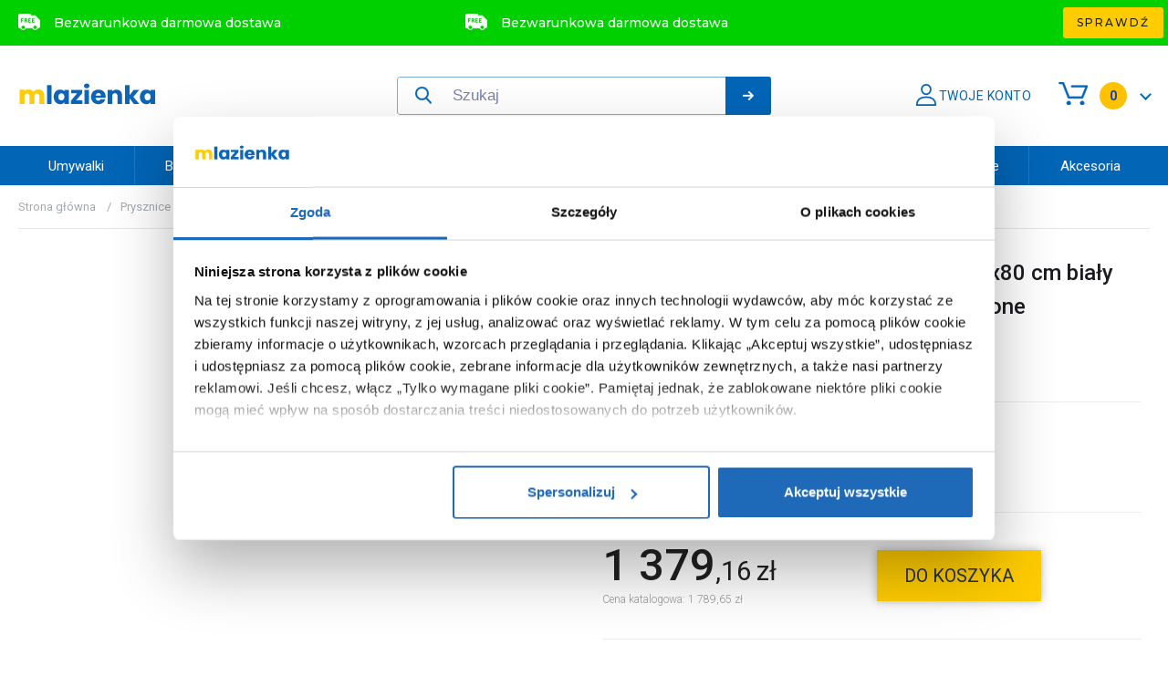

--- FILE ---
content_type: text/html; charset=utf-8
request_url: https://www.mlazienka.pl/brodzik-prostokatny-z-maskownica-120x80-cm-bialy-33108bstm2-schedpol-kalait-white-stone-605739.html
body_size: 10626
content:
<!DOCTYPE html> <html lang="pl" class="serv-2 env-prod no-js" prefix="og: http://ogp.me/ns#"> <head> <meta charset="utf-8"> <meta http-equiv="X-UA-Compatible" content="IE=edge"> <meta name="viewport" content="width=device-width, initial-scale=1"> <title>Brodzik prostokątny z maskownicą 120x80 cm biały 33108BSTM2 Schedpol Kalait White Stone | Sklep internetowy mŁazienka - zawsze Darmowa Dostawa</title> <meta name="description" content="Marka: Schedpol, Seria: Kalait White Stone, Nr katalogowy: 33108BSTM2, Kształt: prostokątny, Kolor: biały, Średnica odpływu: 90, Materiał: akrylowo-kompozytowy, Dłuższy bok: 120, Krótszy bok: 80, Kod EAN: 5902627745959, Wymiary z opakowaniem: 128 x 5 x 88 cm, Waga z opakowaniem: 11,60 kg"> <meta property="og:type" content="product" /><meta property="og:title" content="Brodzik prostokątny z maskownicą 120x80 cm biały 33108BSTM2 Schedpol Kalait White Stone" /><meta property="og:description" content="Marka: Schedpol, Seria: Kalait White Stone, Nr katalogowy: 33108BSTM2, Kształt: prostokątny, Kolor: biały, Średnica odpływu: 90, Materiał: akrylowo-kompozytowy, Dłuższy bok: 120, Krótszy bok: 80, Kod EAN: 5902627745959, Wymiary z opakowaniem: 128 x 5 x 88 cm, Waga z opakowaniem: 11,60 kg" /><meta property="og:url" content="https://www.mlazienka.pl/brodzik-prostokatny-z-maskownica-120x80-cm-bialy-33108bstm2-schedpol-kalait-white-stone-605739.html" /><meta property="og:site_name" content="Brodzik prostokątny z maskownicą 120x80 cm biały 33108BSTM2 Schedpol Kalait White Stone | Sklep internetowy mŁazienka - zawsze Darmowa Dostawa" /><meta property="og:image" content="https://static.mlazienka.pl/files/produkty/cache/400x400/producers/scp/bro/33108bstm2-1.jpg" /><meta property="og:price:amount" content="1379.16" /><meta property="og:price:currency" content="PLN" /><meta property="og:availability" content="out of stock" /> <script type="application/ld+json">[{"name":"Brodzik prostok\u0105tny z maskownic\u0105 120x80 cm bia\u0142y 33108BSTM2 Schedpol Kalait White Stone","image":["https:\/\/static.mlazienka.pl\/files\/produkty\/cache\/400x400\/producers\/scp\/bro\/33108bstm2-1.jpg","https:\/\/static.mlazienka.pl\/files\/produkty\/cache\/400x400\/producers\/scp\/bro\/33108bstm2_6.jpg","https:\/\/static.mlazienka.pl\/files\/produkty\/cache\/400x400\/producers\/scp\/bro\/33108bstm2_2.jpg","https:\/\/static.mlazienka.pl\/files\/produkty\/cache\/400x400\/producers\/scp\/bro\/33108bstm2_3.jpg","https:\/\/static.mlazienka.pl\/files\/produkty\/cache\/400x400\/","https:\/\/static.mlazienka.pl\/files\/produkty\/cache\/400x400\/","https:\/\/static.mlazienka.pl\/files\/produkty\/cache\/400x400\/","https:\/\/static.mlazienka.pl\/files\/produkty\/cache\/400x400\/","https:\/\/static.mlazienka.pl\/files\/produkty\/cache\/400x400\/producers\/scp\/bro\/schedpol-kalait-maskownica.jpg","https:\/\/static.mlazienka.pl\/files\/produkty\/cache\/400x400\/producers\/scp\/bro\/schedpol-kalait-syfon.jpg"],"description":"Marka: Schedpol, Seria: Kalait White Stone, Nr katalogowy: 33108BSTM2, Kszta\u0142t: prostok\u0105tny, Kolor: bia\u0142y, \u015arednica odp\u0142ywu: 90, Materia\u0142: akrylowo-kompozytowy, D\u0142u\u017cszy bok: 120, Kr\u00f3tszy bok: 80, Kod EAN: 5902627745959, Wymiary z opakowaniem: 128 x 5 x 88 cm, Waga z opakowaniem: 11,60 kg","sku":"33108BSTM2","gtin13":"5902627745959","brand":{"name":"Schedpol","@type":"Brand"},"offers":{"priceCurrency":"PLN","price":"1379.16","availability":"http:\/\/schema.org\/InStock","itemCondition":"http:\/\/schema.org\/NewCondition","url":"https:\/\/www.mlazienka.pl\/brodzik-prostokatny-z-maskownica-120x80-cm-bialy-33108bstm2-schedpol-kalait-white-stone-605739.html","@type":"Offer"},"@context":"http:\/\/schema.org","@type":"Product"},{"name":"Brodzik prostok\u0105tny z maskownic\u0105 120x80 cm bia\u0142y 33108BSTM2 Schedpol Kalait White Stone | Sklep internetowy m\u0141azienka - zawsze Darmowa Dostawa","url":"https:\/\/www.mlazienka.pl\/","@context":"http:\/\/schema.org","@type":"WebSite"},{"applicableCountry":"PL","returnPolicyCategory":"https:\/\/schema.org\/MerchantReturnFiniteReturnWindow","merchantReturnDays":"14","returnMethod":"https:\/\/schema.org\/ReturnByMail","returnFees":"https:\/\/schema.org\/FreeReturn","@context":"http:\/\/schema.org","@type":"MerchantReturnPolicy","@id":"#return_policy"},{"url":"https:\/\/www.mlazienka.pl\/","contactPoint":[{"telephone":"+48-61-899-55-90","contactType":"customer service","@type":"ContactPoint"}],"address":{"addressLocality":"\u017berniki","addressRegion":"wielkopolskie","postalCode":"62023","streetAddress":"Sk\u0142adowa 17","@type":"PostalAddress"},"logo":"https:\/\/www.mlazienka.pl\/images\/logo.png","@context":"http:\/\/schema.org","@type":"Organization"}]</script> <meta name="robots" content="index, follow, noodp"> <base href="https://www.mlazienka.pl/"> <link rel="canonical" href="https://www.mlazienka.pl/brodzik-prostokatny-z-maskownica-120x80-cm-bialy-33108bstm2-schedpol-kalait-white-stone-605739.html"> <link rel="preconnect" href="https://fonts.googleapis.com"> <link rel="preconnect" href="https://fonts.googleapis.com"> <link rel="preconnect" href="https://fonts.gstatic.com" crossorigin> <link href="https://fonts.googleapis.com/css?family=Roboto:100,300,300i,400,500,700&amp;subset=latin-ext" rel="preload stylesheet" as="style"> <link href="https://fonts.googleapis.com/css2?family=Montserrat:wght@500;800&display=swap" rel="preload stylesheet" as="style"> <link rel="shortcut icon" type="image/x-icon" href="//www.mlazienka.pl/favicon.ico" /> <link rel="bookmark icon" type="image/x-icon" href="//www.mlazienka.pl/favicon.ico" /> <link rel="icon" href="//www.mlazienka.pl/images/favicon-32.png" sizes="32x32"> <link rel="icon" href="//www.mlazienka.pl/images/favicon-196.png" sizes="196x196"> <script src="https://ajax.googleapis.com/ajax/libs/jquery/3.7.1/jquery.min.js" type="1fcb0c29ea2f92f3a21a4e0a-text/javascript"></script> <script type="1fcb0c29ea2f92f3a21a4e0a-text/javascript">
        window.jQuery || document.write('<script src="/js/plugins-min/jquery.min.js"><\/script>');
    </script> <script src="https://www.mlazienka.pl/cache/5b56d84b755c2910c09aab38cba6f655.js" type="1fcb0c29ea2f92f3a21a4e0a-text/javascript"></script> <script src="https://www.mlazienka.pl/cache/2f4dc12c8e006d6eba87af758ad83226.js" type="1fcb0c29ea2f92f3a21a4e0a-text/javascript"></script> <script type="application/ld+json">[{"name":"Brodzik prostok\u0105tny z maskownic\u0105 120x80 cm bia\u0142y 33108BSTM2 Schedpol Kalait White Stone","image":["https:\/\/static.mlazienka.pl\/files\/produkty\/cache\/400x400\/producers\/scp\/bro\/33108bstm2-1.jpg","https:\/\/static.mlazienka.pl\/files\/produkty\/cache\/400x400\/producers\/scp\/bro\/33108bstm2_6.jpg","https:\/\/static.mlazienka.pl\/files\/produkty\/cache\/400x400\/producers\/scp\/bro\/33108bstm2_2.jpg","https:\/\/static.mlazienka.pl\/files\/produkty\/cache\/400x400\/producers\/scp\/bro\/33108bstm2_3.jpg","https:\/\/static.mlazienka.pl\/files\/produkty\/cache\/400x400\/","https:\/\/static.mlazienka.pl\/files\/produkty\/cache\/400x400\/","https:\/\/static.mlazienka.pl\/files\/produkty\/cache\/400x400\/","https:\/\/static.mlazienka.pl\/files\/produkty\/cache\/400x400\/","https:\/\/static.mlazienka.pl\/files\/produkty\/cache\/400x400\/producers\/scp\/bro\/schedpol-kalait-maskownica.jpg","https:\/\/static.mlazienka.pl\/files\/produkty\/cache\/400x400\/producers\/scp\/bro\/schedpol-kalait-syfon.jpg"],"description":"Marka: Schedpol, Seria: Kalait White Stone, Nr katalogowy: 33108BSTM2, Kszta\u0142t: prostok\u0105tny, Kolor: bia\u0142y, \u015arednica odp\u0142ywu: 90, Materia\u0142: akrylowo-kompozytowy, D\u0142u\u017cszy bok: 120, Kr\u00f3tszy bok: 80, Kod EAN: 5902627745959, Wymiary z opakowaniem: 128 x 5 x 88 cm, Waga z opakowaniem: 11,60 kg","sku":"33108BSTM2","gtin13":"5902627745959","brand":{"name":"Schedpol","@type":"Brand"},"offers":{"priceCurrency":"PLN","price":"1379.16","availability":"http:\/\/schema.org\/InStock","itemCondition":"http:\/\/schema.org\/NewCondition","url":"https:\/\/www.mlazienka.pl\/brodzik-prostokatny-z-maskownica-120x80-cm-bialy-33108bstm2-schedpol-kalait-white-stone-605739.html","@type":"Offer"},"@context":"http:\/\/schema.org","@type":"Product"},{"name":"Brodzik prostok\u0105tny z maskownic\u0105 120x80 cm bia\u0142y 33108BSTM2 Schedpol Kalait White Stone | Sklep internetowy m\u0141azienka - zawsze Darmowa Dostawa","url":"https:\/\/www.mlazienka.pl\/","@context":"http:\/\/schema.org","@type":"WebSite"},{"applicableCountry":"PL","returnPolicyCategory":"https:\/\/schema.org\/MerchantReturnFiniteReturnWindow","merchantReturnDays":"14","returnMethod":"https:\/\/schema.org\/ReturnByMail","returnFees":"https:\/\/schema.org\/FreeReturn","@context":"http:\/\/schema.org","@type":"MerchantReturnPolicy","@id":"#return_policy"},{"url":"https:\/\/www.mlazienka.pl\/","contactPoint":[{"telephone":"+48-61-899-55-90","contactType":"customer service","@type":"ContactPoint"}],"address":{"addressLocality":"\u017berniki","addressRegion":"wielkopolskie","postalCode":"62023","streetAddress":"Sk\u0142adowa 17","@type":"PostalAddress"},"logo":"https:\/\/www.mlazienka.pl\/images\/logo.png","@context":"http:\/\/schema.org","@type":"Organization"},{"name":"Brodzik prostok\u0105tny z maskownic\u0105 120x80 cm bia\u0142y 33108BSTM2 Schedpol Kalait White Stone | Sklep internetowy m\u0141azienka - zawsze Darmowa Dostawa","url":"https:\/\/www.mlazienka.pl\/","@context":"http:\/\/schema.org","@type":"WebSite"},{"applicableCountry":"PL","returnPolicyCategory":"https:\/\/schema.org\/MerchantReturnFiniteReturnWindow","merchantReturnDays":"14","returnMethod":"https:\/\/schema.org\/ReturnByMail","returnFees":"https:\/\/schema.org\/FreeReturn","@context":"http:\/\/schema.org","@type":"MerchantReturnPolicy","@id":"#return_policy"},{"url":"https:\/\/www.mlazienka.pl\/","contactPoint":[{"telephone":"+48-61-899-55-90","contactType":"customer service","@type":"ContactPoint"}],"address":{"addressLocality":"\u017berniki","addressRegion":"wielkopolskie","postalCode":"62023","streetAddress":"Sk\u0142adowa 17","@type":"PostalAddress"},"logo":"https:\/\/www.mlazienka.pl\/images\/logo.png","@context":"http:\/\/schema.org","@type":"Organization"}]</script> <script id="Cookiebot" src=https://consent.cookiebot.com/uc.js data-cbid="4c8e1b86-619c-46a6-8a0e-dbdd3e35d7d3" data-blockingmode="auto" type="1fcb0c29ea2f92f3a21a4e0a-text/javascript"></script> <script type="1fcb0c29ea2f92f3a21a4e0a-text/javascript">
    var base_http_domain = 'www.mlazienka.pl';
    var base_cookie_domain = 'mlazienka.pl';
    var cart_add_url = 'https://www.mlazienka.pl/koszyk,dodaj.html';
    </script> <script type="1fcb0c29ea2f92f3a21a4e0a-text/javascript">
        
            (function(w,d,s,l,i){w[l]=w[l]||[];w[l].push({'gtm.start':
            new Date().getTime(),event:'gtm.js'});var f=d.getElementsByTagName(s)[0],
            j=d.createElement(s),dl=l!='dataLayer'?'&l='+l:'';j.async=true;j.src=
            'https://www.googletagmanager.com/gtm.js?id='+i+dl;f.parentNode.insertBefore(j,f);
            })(window,document,'script','dataLayer','GTM-T9LFRPC');
        
    </script> <script type="1fcb0c29ea2f92f3a21a4e0a-text/javascript">(function(i,s,o,g,r,a,m){i['GoogleAnalyticsObject']=r;i[r]=i[r]||function(){
(i[r].q=i[r].q||[]).push(arguments)},i[r].l=1*new Date();a=s.createElement(o),
m=s.getElementsByTagName(o)[0];a.async=1;a.src=g;m.parentNode.insertBefore(a,m)
})(window,document,'script','//www.google-analytics.com/analytics.js','ga');
ga('create', 'UA-25183326-1', 'auto');
//ga('require', 'displayfeatures');
//ga('require', 'ec');
//ga('set', '&uid', '7');
ga('send', 'pageview');
</script> <script async src="https://www.googletagmanager.com/gtag/js?id=UA-25183326-1" type="1fcb0c29ea2f92f3a21a4e0a-text/javascript"></script> <script type="1fcb0c29ea2f92f3a21a4e0a-text/javascript">
  window.dataLayer = window.dataLayer || [];
  function gtag(){dataLayer.push(arguments);}
  gtag('js', new Date());
  gtag('config', 'UA-25183326-1');
</script> <script async src="https://www.googletagmanager.com/gtag/js?id=AW-814777542" type="1fcb0c29ea2f92f3a21a4e0a-text/javascript"></script> <script type="1fcb0c29ea2f92f3a21a4e0a-text/javascript">
      window.dataLayer = window.dataLayer || [];
      function gtag(){ dataLayer.push(arguments); }
      gtag('js', new Date());
      gtag('config', 'AW-814777542');
    </script> <script type="1fcb0c29ea2f92f3a21a4e0a-text/javascript">gtag('event', 'view_item', { 'send_to': 'AW-814777542','value': '1379.16', 'items': [{ 'id': '605739','google_business_vertical': 'retail' }] });</script> <link rel="preload stylesheet" as="style" type="text/css" href="https://www.mlazienka.pl/cache/fc169f456dd83cf9a4267d16629e90d0.css"><link rel="preload stylesheet" as="style" type="text/css" href="https://www.mlazienka.pl/cache/2a2bc29d856a5f7b42506f2bb4d72864.css"> </head> <body class="produkt"> <div id="livesearch-overlay" style="width: 100%; height: 100%; max-height: 100%; opacity: 0.3; background-color: #263248; top: 160px; left: 0; z-index: 1000; display: none;"></div> <noscript><iframe src="https://www.googletagmanager.com/ns.html?id=GTM-T9LFRPC" height="0" width="0" style="display:none;visibility:hidden"></iframe></noscript> <div id="top-bar" class="free-delivery"> <a href="https://www.mlazienka.pl/koszty-dostawy" title="Koszty dostawy"> <div class="container"> <p>Bezwarunkowa darmowa dostawa</p> <p>Bezwarunkowa darmowa dostawa</p> <p>Bezwarunkowa darmowa dostawa</p> <span class="ui-button-top-bar">Sprawdź</span> </div> </a> </div> <main id="layout-full"> <header id="header" class="header"> <div class="container"> <div class="header-line"> <div class="header-line__logo"> <a href="https://www.mlazienka.pl/" title=""> <img src="https://www.mlazienka.pl/images/logo.png" class="logo-desktop" alt="Wyposażenie łazienkowe i armatura - sklep mŁazienka"/> <img src="https://www.mlazienka.pl/images/logo-white.png" class="logo-mobile" alt="Wyposażenie łazienkowe i armatura - sklep mŁazienka"/> </a> </div> <div class="header-line__search" id="header-search"> <form action="https://www.mlazienka.pl/szukaj" data-livesearch-url="https://www.mlazienka.pl/livesearch"> <input type="text" class="text" name="query" id="search_query_top" placeholder="Szukaj" value="" maxlength="150" /> <span></span> <button type="submit" class="animate-button-search"><span></span></button> </form> </div> <div class="header-line__user"> <div class="user"> <div class="user__account"> <a class="icon" href="https://www.mlazienka.pl/konto" rel="nofollow"><span>Twoje konto</span></a> </div> <div class="user__cart cart-header" id="cart-info"> <a id="header-cart" href="https://www.mlazienka.pl/koszyk.html" rel="nofollow" title=""> <span class="icon">0</span> </a> <div id="cart-details"> <p>Twój koszyk jest pusty</p> </div> </div> <div id="header-mobile-menu-btn" class="mobile-menu"> <a href="#"> <span></span> <span></span> <span></span> </a> </div> </div> </div> </div> </div> </header> <nav id="menu"> <div class="container"> <ul> <li id="menu-umywalki"> <a class="menu-bar-item" title="Umywalki" href="https://www.mlazienka.pl/c/umywalki-i-zlewy-7">Umywalki</a> <ul class="submenu-container clearfix submenu-columns-1 single-items"> <li class="menu-subcat-225 single-item"> <a title="Umywalki" href="https://www.mlazienka.pl/s/umywalki-81">Umywalki</a> </li> <li class="menu-subcat-224 single-item"> <a title="Syfony do umywalek" href="https://www.mlazienka.pl/s/syfony-do-umywalek-127">Syfony do umywalek</a> </li> <li class="menu-subcat-375 single-item"> <a title="Korki do umywalek" href="https://www.mlazienka.pl/s/korki-do-umywalek-324">Korki do umywalek</a> </li> <li class="menu-subcat-222 single-item"> <a title="Postumenty" href="https://www.mlazienka.pl/s/postumenty-79">Postumenty</a> </li> <li class="menu-subcat-223 single-item"> <a title="Półpostumenty" href="https://www.mlazienka.pl/s/polpostumenty-175">Półpostumenty</a> </li> </ul> </li> <li id="menu-baterie"> <a class="menu-bar-item" title="Baterie" href="https://www.mlazienka.pl/c/baterie-13">Baterie</a> <ul class="submenu-container clearfix submenu-columns-1 single-items"> <li class="menu-subcat-216 single-item"> <a title="Baterie umywalkowe" href="https://www.mlazienka.pl/s/baterie-umywalkowe-118">Baterie umywalkowe</a> </li> <li class="menu-subcat-217 single-item"> <a title="Baterie wannowo - prysznicowe" href="https://www.mlazienka.pl/s/baterie-wannowe-120">Baterie wannowo - prysznicowe</a> </li> <li class="menu-subcat-214 single-item"> <a title="Baterie prysznicowe" href="https://www.mlazienka.pl/s/baterie-prysznicowe-117">Baterie prysznicowe</a> </li> <li class="menu-subcat-221 single-item"> <a title="Zestawy baterii" href="https://www.mlazienka.pl/s/zestawy-baterii-149">Zestawy baterii</a> </li> <li class="menu-subcat-213 single-item"> <a title="Baterie bidetowe" href="https://www.mlazienka.pl/s/baterie-bidetowe-115">Baterie bidetowe</a> </li> <li class="menu-subcat-212 single-item"> <a title="Baterie akcesoria" href="https://www.mlazienka.pl/s/baterie-akcesoria-114">Baterie akcesoria</a> </li> <li class="menu-subcat-219 single-item"> <a title="Elementy podtynkowe do baterii" href="https://www.mlazienka.pl/s/elementy-podtynkowe-do-baterii-174">Elementy podtynkowe do baterii</a> </li> <li class="menu-subcat-220 single-item"> <a title="Wylewki do baterii" href="https://www.mlazienka.pl/s/wylewki-do-baterii-176">Wylewki do baterii</a> </li> </ul> </li> <li id="menu-toalety"> <a class="menu-bar-item" title="Toalety" href="https://www.mlazienka.pl/c/ubikacje-toalety-8">Toalety</a> <ul class="submenu-container clearfix submenu-columns-2"> <li class="menu-subcat-331 "> <span>Miski WC</span> <ul class="subsubmenu-container clearfix"> <li> <a title="Miski WC" href="https://www.mlazienka.pl/s/miski-wc-89">Miski WC</a> </li> <li> <a title="Deski sedesowe" href="https://www.mlazienka.pl/s/deski-sedesowe-87">Deski sedesowe</a> </li> <li> <a title="Zestawy podtynkowe" href="https://www.mlazienka.pl/s/zestawy-podtynkowe-145">Zestawy podtynkowe</a> </li> <li> <a title="Kompakty WC" href="https://www.mlazienka.pl/s/kompakty-wc-88">Kompakty WC</a> </li> <li> <a title="Spłuczki" href="https://www.mlazienka.pl/s/spluczki-164">Spłuczki</a> </li> <li> <a title="Deski myjące" href="https://www.mlazienka.pl/s/toalety-i-deski-myjace-325">Deski myjące</a> </li> </ul> </li> <li class="menu-subcat-427 "> <span>Stelaże podtynkowe</span> <ul class="subsubmenu-container clearfix"> <li> <a title="Stelaże podtynkowe" href="https://www.mlazienka.pl/s/stelaze-podtynkowe-129">Stelaże podtynkowe</a> </li> <li> <a title="Przyciski spłukujące" href="https://www.mlazienka.pl/s/przyciski-splukujace-130">Przyciski spłukujące</a> </li> <li> <a title="Stelaże podtynkowe - akcesoria" href="https://www.mlazienka.pl/s/stelaze-podtynkowe-akcesoria-131">Stelaże podtynkowe - akcesoria</a> </li> </ul> </li> <li class="menu-subcat-332 "> <span>Pisuary</span> <ul class="subsubmenu-container clearfix"> <li> <a title="Pisuary" href="https://www.mlazienka.pl/s/pisuary-111">Pisuary</a> </li> <li> <a title="Syfony do pisuarów" href="https://www.mlazienka.pl/s/syfony-do-pisuarow-126">Syfony do pisuarów</a> </li> </ul> </li> <li class="menu-subcat-334 "> <span>Akcesoria</span> <ul class="subsubmenu-container clearfix"> <li> <a title="Akcesoria - ceramika sanitarna" href="https://www.mlazienka.pl/s/akcesoria-ceramika-sanitarna-85">Akcesoria - ceramika sanitarna</a> </li> </ul> </li> <li class="menu-subcat-333 "> <span>Bidety</span> <ul class="subsubmenu-container clearfix"> <li> <a title="Bidety" href="https://www.mlazienka.pl/s/bidety-105">Bidety</a> </li> <li> <a title="Deski bidetowe" href="https://www.mlazienka.pl/s/deski-bidetowe-106">Deski bidetowe</a> </li> <li> <a title="Syfony do bidetów" href="https://www.mlazienka.pl/s/syfony-do-bidetow-124">Syfony do bidetów</a> </li> </ul> </li> </ul> </li> <li id="menu-prysznice"> <a class="menu-bar-item" title="Prysznice" href="https://www.mlazienka.pl/c/prysznice-5">Prysznice</a> <ul class="submenu-container clearfix submenu-columns-2"> <li class="menu-subcat-336 "> <span>Kabiny prysznicowe</span> <ul class="subsubmenu-container clearfix"> <li> <a title="Kabiny prysznicowe" href="https://www.mlazienka.pl/s/kabiny-prysznicowe-63">Kabiny prysznicowe</a> </li> <li> <a title="Kabiny prysznicowe - akcesoria" href="https://www.mlazienka.pl/s/kabiny-prysznicowe-akcesoria-64">Kabiny prysznicowe - akcesoria</a> </li> <li> <a title="Kabiny z hydromasażem" href="https://www.mlazienka.pl/s/kabiny-z-hydromasazem-62">Kabiny z hydromasażem</a> </li> </ul> </li> <li class="menu-subcat-338 "> <span>Drzwi i ścianki</span> <ul class="subsubmenu-container clearfix"> <li> <a title="Ścianki prysznicowe" href="https://www.mlazienka.pl/s/scianki-prysznicowe-68">Ścianki prysznicowe</a> </li> <li> <a title="Drzwi prysznicowe" href="https://www.mlazienka.pl/s/drzwi-prysznicowe-60">Drzwi prysznicowe</a> </li> </ul> </li> <li class="menu-subcat-339 "> <span>Systemy prysznicowe</span> <ul class="subsubmenu-container clearfix"> <li> <a title="Zestawy prysznicowe" href="https://www.mlazienka.pl/s/zestawy-prysznicowe-138">Zestawy prysznicowe</a> </li> <li> <a title="Deszczownice" href="https://www.mlazienka.pl/s/deszczownice-61">Deszczownice</a> </li> <li> <a title="Drążki i uchwyty prysznicowe" href="https://www.mlazienka.pl/s/drazki-i-uchwyty-prysznicowe-140">Drążki i uchwyty prysznicowe</a> </li> <li> <a title="Słuchawki prysznicowe" href="https://www.mlazienka.pl/s/sluchawki-prysznicowe-69">Słuchawki prysznicowe</a> </li> <li> <a title="Węże prysznicowe" href="https://www.mlazienka.pl/s/weze-prysznicowe-139">Węże prysznicowe</a> </li> <li> <a title="Panele prysznicowe" href="https://www.mlazienka.pl/s/panele-prysznicowe-66">Panele prysznicowe</a> </li> <li> <a title="Prysznic - akcesoria" href="https://www.mlazienka.pl/s/prysznic-akcesoria-67">Prysznic - akcesoria</a> </li> <li> <a title="Odpływy prysznicowe" href="https://www.mlazienka.pl/s/odplywy-liniowe-prysznicowe-71">Odpływy prysznicowe</a> </li> </ul> </li> <li class="menu-subcat-337 "> <span>Brodziki</span> <ul class="subsubmenu-container clearfix"> <li> <a title="Brodziki" href="https://www.mlazienka.pl/s/brodziki-464">Brodziki</a> </li> <li> <a title="Brodziki - akcesoria" href="https://www.mlazienka.pl/s/brodziki-akcesoria-73">Brodziki - akcesoria</a> </li> <li> <a title="Syfony do brodzików" href="https://www.mlazienka.pl/s/syfony-do-brodzikow-74">Syfony do brodzików</a> </li> <li> <a title="Obudowy do brodzików" href="https://www.mlazienka.pl/s/obudowy-do-brodzikow-148">Obudowy do brodzików</a> </li> </ul> </li> </ul> </li> <li id="menu-wanny"> <a class="menu-bar-item" title="Wanny" href="https://www.mlazienka.pl/c/wanny-16">Wanny</a> <ul class="submenu-container clearfix submenu-columns-2"> <li class="menu-subcat-340 "> <span>Wanny</span> <ul class="subsubmenu-container clearfix"> <li> <a title="Wanny prostokątne" href="https://www.mlazienka.pl/s/wanny-prostokatne-169">Wanny prostokątne</a> </li> <li> <a title="Wanny wolnostojące" href="https://www.mlazienka.pl/s/wanny-wolnostojace-323">Wanny wolnostojące</a> </li> <li> <a title="Wanny narożne" href="https://www.mlazienka.pl/s/wanny-narozne-7">Wanny narożne</a> </li> <li> <a title="Wanny z hydromasażem" href="https://www.mlazienka.pl/s/wanny-z-hydromasazem-8">Wanny z hydromasażem</a> </li> <li> <a title="Wanny okrągłe i owalne" href="https://www.mlazienka.pl/s/wanny-okragle-i-owalne-168">Wanny okrągłe i owalne</a> </li> <li> <a title="Wanny inne" href="https://www.mlazienka.pl/s/wanny-inne-205">Wanny inne</a> </li> <li> <a title="Syfony do wanien" href="https://www.mlazienka.pl/s/syfony-do-wanien-128">Syfony do wanien</a> </li> <li> <a title="Obudowy do wanien" href="https://www.mlazienka.pl/s/obudowy-do-wanien-134">Obudowy do wanien</a> </li> <li> <a title="Wanny - akcesoria" href="https://www.mlazienka.pl/s/wanny-akcesoria-56">Wanny - akcesoria</a> </li> </ul> </li> <li class="menu-subcat-341 "> <span>Parawany nawannowe</span> <ul class="subsubmenu-container clearfix"> <li> <a title="Parawany nawannowe" href="https://www.mlazienka.pl/s/parawany-nawannowe-53">Parawany nawannowe</a> </li> </ul> </li> </ul> </li> <li id="menu-meble"> <a class="menu-bar-item" title="Meble" href="https://www.mlazienka.pl/c/meble-lazienkowe-10">Meble</a> <ul class="submenu-container clearfix submenu-columns-1 single-items"> <li class="menu-subcat-279 single-item"> <a title="Szafki" href="https://www.mlazienka.pl/s/szafki-lazienkowe-101">Szafki</a> </li> <li class="menu-subcat-280 single-item"> <a title="Umywalki z szafką" href="https://www.mlazienka.pl/s/umywalki-z-szafka-141">Umywalki z szafką</a> </li> <li class="menu-subcat-273 single-item"> <a title="Blaty" href="https://www.mlazienka.pl/s/blaty-143">Blaty</a> </li> <li class="menu-subcat-274 single-item"> <a title="Lustra" href="https://www.mlazienka.pl/s/lustra-97">Lustra</a> </li> <li class="menu-subcat-275 single-item"> <a title="Meble łazienkowe - akcesoria" href="https://www.mlazienka.pl/s/meble-lazienkowe-akcesoria-98">Meble łazienkowe - akcesoria</a> </li> <li class="menu-subcat-365 single-item"> <a title="Regały" href="https://www.mlazienka.pl/s/regaly-100">Regały</a> </li> <li class="menu-subcat-277 single-item"> <a title="Półki" href="https://www.mlazienka.pl/s/polki-99">Półki</a> </li> </ul> </li> <li id="menu-kuchnia"> <a class="menu-bar-item" title="Kuchnia" href="https://www.mlazienka.pl/c/kuchnia-23">Kuchnia</a> <ul class="submenu-container clearfix submenu-columns-2"> <li class="menu-subcat-342 "> <span>Baterie kuchenne</span> <ul class="subsubmenu-container clearfix"> <li> <a title="Baterie kuchenne" href="https://www.mlazienka.pl/s/baterie-kuchenne-116">Baterie kuchenne</a> </li> </ul> </li> <li class="menu-subcat-464 "> <span>Okapy kuchenne</span> <ul class="subsubmenu-container clearfix"> <li> <a title="Okapy kuchenne" href="https://www.mlazienka.pl/s/okapy-kuchenne-463">Okapy kuchenne</a> </li> </ul> </li> <li class="menu-subcat-343 "> <span>Zlewozmywaki</span> <ul class="subsubmenu-container clearfix"> <li> <a title="Zlewy granitowe" href="https://www.mlazienka.pl/s/zlewy-granitowe-173">Zlewy granitowe</a> </li> <li> <a title="Zlewy ceramiczne" href="https://www.mlazienka.pl/s/zlewy-ceramiczne-172">Zlewy ceramiczne</a> </li> <li> <a title="Zlewozmywaki z baterią" href="https://www.mlazienka.pl/s/zlewozmywaki-z-bateria-326">Zlewozmywaki z baterią</a> </li> <li> <a title="Zlewy stalowe" href="https://www.mlazienka.pl/s/zlewy-stalowe-171">Zlewy stalowe</a> </li> <li> <a title="Komory gospodarcze" href="https://www.mlazienka.pl/s/komory-gospodarcze-468">Komory gospodarcze</a> </li> <li> <a title="Zlewy - akcesoria" href="https://www.mlazienka.pl/s/zlewy-akcesoria-84">Zlewy - akcesoria</a> </li> </ul> </li> <li class="menu-subcat-344 "> <span>Akcesoria kuchenne</span> <ul class="subsubmenu-container clearfix"> <li> <a title="Dozowniki do płynów" href="https://www.mlazienka.pl/s/dozowniki-do-plynow-312">Dozowniki do płynów</a> </li> <li> <a title="Deski kuchenne" href="https://www.mlazienka.pl/s/deski-kuchenne-311">Deski kuchenne</a> </li> <li> <a title="Pojemniki i sortowniki na odpady" href="https://www.mlazienka.pl/s/pojemniki-i-sortowniki-na-odpady-310">Pojemniki i sortowniki na odpady</a> </li> <li> <a title="Rozdrabniacze do odpadów" href="https://www.mlazienka.pl/s/mlynki-do-odpadow-320">Rozdrabniacze do odpadów</a> </li> <li> <a title="Przechowywanie" href="https://www.mlazienka.pl/s/przechowywanie-382">Przechowywanie</a> </li> <li> <a title="Wagi kuchenne" href="https://www.mlazienka.pl/s/wagi-kuchenne-436">Wagi kuchenne</a> </li> </ul> </li> </ul> </li> <li id="menu-ogrzewanie"> <a class="menu-bar-item" title="Ogrzewanie" href="https://www.mlazienka.pl/c/ogrzewanie-9">Ogrzewanie</a> <ul class="submenu-container clearfix submenu-columns-2"> <li class="menu-subcat-345 "> <span>Grzejniki</span> <ul class="subsubmenu-container clearfix"> <li> <a title="Grzejniki pokojowe" href="https://www.mlazienka.pl/s/grzejniki-pokojowe-216">Grzejniki pokojowe</a> </li> <li> <a title="Grzejniki łazienkowe" href="https://www.mlazienka.pl/s/grzejniki-lazienkowe-91">Grzejniki łazienkowe</a> </li> <li> <a title="Grzejniki konwektorowe" href="https://www.mlazienka.pl/s/grzejniki-konwektorowe-430">Grzejniki konwektorowe</a> </li> <li> <a title="Grzejniki elektryczne" href="https://www.mlazienka.pl/s/grzejniki-elektryczne-469">Grzejniki elektryczne</a> </li> <li> <a title="Grzejniki - akcesoria" href="https://www.mlazienka.pl/s/grzejniki-akcesoria-92">Grzejniki - akcesoria</a> </li> </ul> </li> <li class="menu-subcat-348 "> <span>Kotły CO</span> <ul class="subsubmenu-container clearfix"> <li> <a title="Zestawy kocioł + zasobnik" href="https://www.mlazienka.pl/s/zestawy-kociol-zasobnik-96">Zestawy kocioł + zasobnik</a> </li> <li> <a title="Kotły C.O." href="https://www.mlazienka.pl/s/kotly-co-93">Kotły C.O.</a> </li> <li> <a title="Kotły C.O. - systemy kominowe" href="https://www.mlazienka.pl/s/kotly-c-o-systemy-kominowe-234">Kotły C.O. - systemy kominowe</a> </li> <li> <a title="Kotły C.O. - akcesoria" href="https://www.mlazienka.pl/s/kotly-c-o-akcesoria-94">Kotły C.O. - akcesoria</a> </li> </ul> </li> <li class="menu-subcat-346 "> <span>Podgrzewacze przepływowe</span> <ul class="subsubmenu-container clearfix"> <li> <a title="Podgrzewacze przepływowe" href="https://www.mlazienka.pl/s/podgrzewacze-wody-217">Podgrzewacze przepływowe</a> </li> </ul> </li> <li class="menu-subcat-350 "> <span>Regulatory temperatury</span> <ul class="subsubmenu-container clearfix"> <li> <a title="Regulatory i sterowniki" href="https://www.mlazienka.pl/s/regulatory-i-sterowniki-221">Regulatory i sterowniki</a> </li> </ul> </li> <li class="menu-subcat-347 "> <span>Zasobniki ciepłej wody</span> <ul class="subsubmenu-container clearfix"> <li> <a title="Zasobniki ciepłej wody" href="https://www.mlazienka.pl/s/zasobniki-cieplej-wody-95">Zasobniki ciepłej wody</a> </li> </ul> </li> </ul> </li> <li id="menu-oswietlenie"> <a class="menu-bar-item" title="Oświetlenie" href="/oswietlenie">Oświetlenie</a> <ul class="submenu-container clearfix submenu-columns-2"> <li class="menu-subcat-435 "> <span>Lampy wewnętrzne</span> <ul class="subsubmenu-container clearfix"> <li> <a title="Akcesoria do lamp" href="https://www.mlazienka.pl/s/akcesoria-do-lamp-374">Akcesoria do lamp</a> </li> <li> <a title="Kinkiety" href="https://www.mlazienka.pl/s/kinkiety-356">Kinkiety</a> </li> <li> <a title="Lampy biurkowe" href="https://www.mlazienka.pl/s/lampy-biurkowe-373">Lampy biurkowe</a> </li> <li> <a title="Lampy do zabudowy" href="https://www.mlazienka.pl/s/lampy-do-zabudowy-365">Lampy do zabudowy</a> </li> <li> <a title="Lampy garażowe" href="https://www.mlazienka.pl/s/lampy-garazowe-472">Lampy garażowe</a> </li> <li> <a title="Lampy meblowe" href="https://www.mlazienka.pl/s/lampy-meblowe-368">Lampy meblowe</a> </li> <li> <a title="Lampy podsufitowe" href="https://www.mlazienka.pl/s/lampy-podsufitowe-359">Lampy podsufitowe</a> </li> <li> <a title="Lampy przypodłogowe" href="https://www.mlazienka.pl/s/lampy-przypodlogowe-369">Lampy przypodłogowe</a> </li> <li> <a title="Lampy stojące" href="https://www.mlazienka.pl/s/lampy-stojace-358">Lampy stojące</a> </li> <li> <a title="Lampy stołowe" href="https://www.mlazienka.pl/s/lampy-stolowe-357">Lampy stołowe</a> </li> <li> <a title="Lampy świąteczne" href="https://www.mlazienka.pl/s/lampy-swiateczne-360">Lampy świąteczne</a> </li> <li> <a title="Lampy wiszące" href="https://www.mlazienka.pl/s/lampy-wiszace-354">Lampy wiszące</a> </li> <li> <a title="Panele LED" href="https://www.mlazienka.pl/s/panele-led-471">Panele LED</a> </li> <li> <a title="Plafony" href="https://www.mlazienka.pl/s/plafony-355">Plafony</a> </li> <li> <a title="Systemy linkowe i szynowe" href="https://www.mlazienka.pl/s/systemy-linkowe-366">Systemy linkowe i szynowe</a> </li> </ul> </li> <li class="menu-subcat-436 "> <span>Źródła światła</span> <ul class="subsubmenu-container clearfix"> <li> <a title="Taśmy LED" href="https://www.mlazienka.pl/s/tasmy-led-370">Taśmy LED</a> </li> <li> <a title="Żarówki LED" href="https://www.mlazienka.pl/s/zarowki-led-361">Żarówki LED</a> </li> <li> <a title="Żarówki halogenowe" href="https://www.mlazienka.pl/s/zarowki-halogenowe-362">Żarówki halogenowe</a> </li> <li> <a title="Żarówki tradycyjne" href="https://www.mlazienka.pl/s/zarowki-tradycyjne-364">Żarówki tradycyjne</a> </li> <li> <a title="Świetlówki" href="https://www.mlazienka.pl/s/swietlowki-363">Świetlówki</a> </li> <li> <a title="Akcesoria do źródeł światła" href="https://www.mlazienka.pl/s/akcesoria-do-zrodel-swiatla-i-tasm-led-371">Akcesoria do źródeł światła</a> </li> </ul> </li> <li class="menu-subcat-437 "> <span>Lampy zewnętrzne</span> <ul class="subsubmenu-container clearfix"> <li> <a title="Lampy solarne" href="https://www.mlazienka.pl/s/lampy-solarne-467">Lampy solarne</a> </li> <li> <a title="Naświetlacze LED" href="https://www.mlazienka.pl/s/naswietlacze-led-470">Naświetlacze LED</a> </li> </ul> </li> </ul> </li> <li id="menu-akcesoria"> <a class="menu-bar-item" title="Akcesoria" href="https://www.mlazienka.pl/c/akcesoria-lazienkowe-17">Akcesoria</a> <ul class="submenu-container clearfix submenu-columns-2"> <li class="menu-subcat-352 "> <span>Wieszaki, uchwyty i szczotki</span> <ul class="subsubmenu-container clearfix"> <li> <a title="Uchwyty na papier toaletowy" href="https://www.mlazienka.pl/s/uchwyty-i-stojaki-na-papier-toaletowy-161">Uchwyty na papier toaletowy</a> </li> <li> <a title="Wieszaki i drążki na ręczniki" href="https://www.mlazienka.pl/s/wieszaki-i-drazki-na-reczniki-162">Wieszaki i drążki na ręczniki</a> </li> <li> <a title="Szczotki do WC" href="https://www.mlazienka.pl/s/pojemniki-szczotki-do-wc-157">Szczotki do WC</a> </li> <li> <a title="Zestawy akcesoriów" href="https://www.mlazienka.pl/s/zestawy-akcesoriow-163">Zestawy akcesoriów</a> </li> <li> <a title="Inne akcesoria" href="https://www.mlazienka.pl/s/inne-akcesoria-154">Inne akcesoria</a> </li> <li> <a title="Poręcze i uchwyty" href="https://www.mlazienka.pl/s/porecze-i-uchwyty-153">Poręcze i uchwyty</a> </li> </ul> </li> <li class="menu-subcat-355 "> <span>Akcesoria do mycia</span> <ul class="subsubmenu-container clearfix"> <li> <a title="Dozowniki do mydła" href="https://www.mlazienka.pl/s/dozowniki-do-mydla-152">Dozowniki do mydła</a> </li> <li> <a title="Akcesoria do mycia zębów" href="https://www.mlazienka.pl/s/akcesoria-do-mycia-zebow-151">Akcesoria do mycia zębów</a> </li> <li> <a title="Mydelniczki" href="https://www.mlazienka.pl/s/mydelniczki-156">Mydelniczki</a> </li> <li> <a title="Ręczniki" href="https://www.mlazienka.pl/s/reczniki-215">Ręczniki</a> </li> <li> <a title="Akcesoria dla dzieci" href="https://www.mlazienka.pl/s/akcesoria-dla-dzieci-435">Akcesoria dla dzieci</a> </li> </ul> </li> <li class="menu-subcat-354 "> <span>Akcesoria pod prysznic</span> <ul class="subsubmenu-container clearfix"> <li> <a title="Koszyki łazienkowe" href="https://www.mlazienka.pl/s/koszyki-lazienkowe-322">Koszyki łazienkowe</a> </li> <li> <a title="Zasłony prysznicowe" href="https://www.mlazienka.pl/s/zaslony-prysznicowe-212">Zasłony prysznicowe</a> </li> <li> <a title="Drążki i akcesoria do zasłon prysznicowych" href="https://www.mlazienka.pl/s/drazki-i-akcesoria-do-zaslon-prysznicowych-214">Drążki i akcesoria do zasłon prysznicowych</a> </li> </ul> </li> <li class="menu-subcat-353 "> <span>Dywaniki i maty łazienkowe</span> <ul class="subsubmenu-container clearfix"> <li> <a title="Dywaniki łazienkowe" href="https://www.mlazienka.pl/s/dywaniki-lazienkowe-211">Dywaniki łazienkowe</a> </li> <li> <a title="Maty antypoślizgowe" href="https://www.mlazienka.pl/s/maty-antyposlizgowe-213">Maty antypoślizgowe</a> </li> </ul> </li> <li class="menu-subcat-356 "> <span>Akcesoria dla niepełnosprawnych</span> <ul class="subsubmenu-container clearfix"> <li> <a title="Akcesoria dla niepełnosprawnych" href="https://www.mlazienka.pl/s/akcesoria-dla-niepelnosprawnych-150">Akcesoria dla niepełnosprawnych</a> </li> </ul> </li> <li class="menu-subcat-357 "> <span>Środki czyszczące</span> <ul class="subsubmenu-container clearfix"> <li> <a title="Środki czyszczące" href="https://www.mlazienka.pl/s/srodki-czyszczace-159">Środki czyszczące</a> </li> </ul> </li> <li class="menu-subcat-359 "> <span>Kosze</span> <ul class="subsubmenu-container clearfix"> <li> <a title="Kosze na śmieci" href="https://www.mlazienka.pl/s/kosze-na-smieci-155">Kosze na śmieci</a> </li> <li> <a title="Kosze na bieliznę i pranie" href="https://www.mlazienka.pl/s/kosze-na-bielizne-i-pranie-319">Kosze na bieliznę i pranie</a> </li> </ul> </li> <li class="menu-subcat-358 "> <span>Zawory</span> <ul class="subsubmenu-container clearfix"> <li> <a title="Zawory ścienne" href="https://www.mlazienka.pl/s/zawory-scienne-349">Zawory ścienne</a> </li> <li> <a title="Przyłącza" href="https://www.mlazienka.pl/s/przylacza-350">Przyłącza</a> </li> <li> <a title="Zawory i elementy podtynkowe" href="https://www.mlazienka.pl/s/zawory-i-elementy-podtynkowe-123">Zawory i elementy podtynkowe</a> </li> </ul> </li> </ul> </li> </ul> </div> </nav> <div id="subpage"> <div id="breadcrumbs"> <div class="container"> <ul class="clearfix"> <li class="home"> <a href="//www.mlazienka.pl/" title=""><span>Strona główna</span></a> </li> <li><a href="https://www.mlazienka.pl/c/prysznice-5">Prysznice</a></li> <li><a href="https://www.mlazienka.pl/s/brodziki-464">Brodziki</a></li> <li class="empty-url"><span>Brodzik prostokątny z maskownicą 120x80 cm biały 33108BSTM2 Schedpol Kalait White Stone</span></li> </ul> </div> </div> <div id="product-card" class=" center-column" data-product-id="605739"> <div class="gallery withThumbs"> <div id="mainCarousel" class="carousel w-10/12 max-w-5xl mx-auto"> <div class="carousel__slide" data-src="https://static.mlazienka.pl/files/produkty/ml/producers/scp/bro/33108bstm2-1.jpg" data-fancybox="gallery" > <img data-lazy-src="https://static.mlazienka.pl/files/produkty/cache/400x400/producers/scp/bro/33108bstm2-1.jpg" alt="Brodzik prostokątny z maskownicą 120x80 cm biały 33108BSTM2 Schedpol Kalait White Stone"/> </div> <div class="carousel__slide" data-src="https://static.mlazienka.pl/files/produkty/ml/producers/scp/bro/33108bstm2_6.jpg" data-fancybox="gallery" > <img data-lazy-src="https://static.mlazienka.pl/files/produkty/cache/400x400/producers/scp/bro/33108bstm2_6.jpg" alt="Brodzik prostokątny z maskownicą 120x80 cm biały 33108BSTM2 Schedpol Kalait White Stone"/> </div> <div class="carousel__slide" data-src="https://static.mlazienka.pl/files/produkty/ml/producers/scp/bro/33108bstm2_2.jpg" data-fancybox="gallery" > <img data-lazy-src="https://static.mlazienka.pl/files/produkty/cache/400x400/producers/scp/bro/33108bstm2_2.jpg" alt="Brodzik prostokątny z maskownicą 120x80 cm biały 33108BSTM2 Schedpol Kalait White Stone"/> </div> <div class="carousel__slide" data-src="https://static.mlazienka.pl/files/produkty/ml/producers/scp/bro/33108bstm2_3.jpg" data-fancybox="gallery" > <img data-lazy-src="https://static.mlazienka.pl/files/produkty/cache/400x400/producers/scp/bro/33108bstm2_3.jpg" alt="Brodzik prostokątny z maskownicą 120x80 cm biały 33108BSTM2 Schedpol Kalait White Stone"/> </div> <a data-fancybox-plyr 
                    data-fancybox="gallery" href="https://www.youtube.com/embed/7ZoJDkV-WTA?autoplay=0" class="carousel__slide video-wrapper main-video-wrapper " rel="4"> <iframe src="https://www.youtube.com/embed/7ZoJDkV-WTA?autoplay=0" title="YouTube 
                            video player" frameborder="0" allow="accelerometer; clipboard-write; encrypted-media; gyroscope; picture-in-picture; web-share" allowfullscreen> </iframe> </a> <a data-fancybox-plyr 
                    data-fancybox="gallery" href="https://www.youtube.com/embed/11YYb_1o0BE?autoplay=0" class="carousel__slide video-wrapper main-video-wrapper " rel="5"> <iframe src="https://www.youtube.com/embed/11YYb_1o0BE?autoplay=0" title="YouTube 
                            video player" frameborder="0" allow="accelerometer; clipboard-write; encrypted-media; gyroscope; picture-in-picture; web-share" allowfullscreen> </iframe> </a> <a data-fancybox-plyr 
                    data-fancybox="gallery" href="https://www.youtube.com/embed/SLJ_GQMot-A?autoplay=0" class="carousel__slide video-wrapper main-video-wrapper " rel="6"> <iframe src="https://www.youtube.com/embed/SLJ_GQMot-A?autoplay=0" title="YouTube 
                            video player" frameborder="0" allow="accelerometer; clipboard-write; encrypted-media; gyroscope; picture-in-picture; web-share" allowfullscreen> </iframe> </a> <a data-fancybox-plyr 
                    data-fancybox="gallery" href="https://www.youtube.com/embed/NgdrtUwx9ic?autoplay=0" class="carousel__slide video-wrapper main-video-wrapper " rel="7"> <iframe src="https://www.youtube.com/embed/NgdrtUwx9ic?autoplay=0" title="YouTube 
                            video player" frameborder="0" allow="accelerometer; clipboard-write; encrypted-media; gyroscope; picture-in-picture; web-share" allowfullscreen> </iframe> </a> <div class="carousel__slide" data-src="https://static.mlazienka.pl/files/produkty/ml/producers/scp/bro/schedpol-kalait-maskownica.jpg" data-fancybox="gallery" > <img data-lazy-src="https://static.mlazienka.pl/files/produkty/cache/400x400/producers/scp/bro/schedpol-kalait-maskownica.jpg" alt="Brodzik prostokątny z maskownicą 120x80 cm biały 33108BSTM2 Schedpol Kalait White Stone"/> </div> <div class="carousel__slide" data-src="https://static.mlazienka.pl/files/produkty/ml/producers/scp/bro/schedpol-kalait-syfon.jpg" data-fancybox="gallery" > <img data-lazy-src="https://static.mlazienka.pl/files/produkty/cache/400x400/producers/scp/bro/schedpol-kalait-syfon.jpg" alt="Brodzik prostokątny z maskownicą 120x80 cm biały 33108BSTM2 Schedpol Kalait White Stone"/> </div> </div> <div id="thumbCarousel" class="carousel max-w-xl mx-auto"> <div class="carousel__slide"> <img class="panzoom__content" src="https://static.mlazienka.pl/files/produkty/cache/90x90/producers/scp/bro/33108bstm2-1.jpg" alt="Brodzik prostokątny z maskownicą 120x80 cm biały 33108BSTM2 Schedpol Kalait White Stone zdj.1" width="90" height="90" /> </div> <div class="carousel__slide"> <img class="panzoom__content" src="https://static.mlazienka.pl/files/produkty/cache/90x90/producers/scp/bro/33108bstm2_6.jpg" alt="Brodzik prostokątny z maskownicą 120x80 cm biały 33108BSTM2 Schedpol Kalait White Stone zdj.2" width="90" height="90" /> </div> <div class="carousel__slide"> <img class="panzoom__content" src="https://static.mlazienka.pl/files/produkty/cache/90x90/producers/scp/bro/33108bstm2_2.jpg" alt="Brodzik prostokątny z maskownicą 120x80 cm biały 33108BSTM2 Schedpol Kalait White Stone zdj.3" width="90" height="90" /> </div> <div class="carousel__slide"> <img class="panzoom__content" src="https://static.mlazienka.pl/files/produkty/cache/90x90/producers/scp/bro/33108bstm2_3.jpg" alt="Brodzik prostokątny z maskownicą 120x80 cm biały 33108BSTM2 Schedpol Kalait White Stone zdj.4" width="90" height="90" /> </div> <div class="carousel__slide"> <a class="gallery-is-video" onclick="if (!window.__cfRLUnblockHandlers) return false; Gallery.zoomVideo('https://www.youtube.com/embed/7ZoJDkV-WTA', 4);" title="Kliknij, aby zobaczyć video" data-cf-modified-1fcb0c29ea2f92f3a21a4e0a-=""> <iframe width="96" height="78" src="https://www.youtube.com/embed/7ZoJDkV-WTA?autoplay=0" title="YouTube 
                                    video player" frameborder="0" allow="accelerometer; clipboard-write; encrypted-media; gyroscope; picture-in-picture; web-share" allowfullscreen> </iframe> </a> </div> <div class="carousel__slide"> <a class="gallery-is-video" onclick="if (!window.__cfRLUnblockHandlers) return false; Gallery.zoomVideo('https://www.youtube.com/embed/11YYb_1o0BE', 5);" title="Kliknij, aby zobaczyć video" data-cf-modified-1fcb0c29ea2f92f3a21a4e0a-=""> <iframe width="96" height="78" src="https://www.youtube.com/embed/11YYb_1o0BE?autoplay=0" title="YouTube 
                                    video player" frameborder="0" allow="accelerometer; clipboard-write; encrypted-media; gyroscope; picture-in-picture; web-share" allowfullscreen> </iframe> </a> </div> <div class="carousel__slide"> <a class="gallery-is-video" onclick="if (!window.__cfRLUnblockHandlers) return false; Gallery.zoomVideo('https://www.youtube.com/embed/SLJ_GQMot-A', 6);" title="Kliknij, aby zobaczyć video" data-cf-modified-1fcb0c29ea2f92f3a21a4e0a-=""> <iframe width="96" height="78" src="https://www.youtube.com/embed/SLJ_GQMot-A?autoplay=0" title="YouTube 
                                    video player" frameborder="0" allow="accelerometer; clipboard-write; encrypted-media; gyroscope; picture-in-picture; web-share" allowfullscreen> </iframe> </a> </div> <div class="carousel__slide"> <a class="gallery-is-video" onclick="if (!window.__cfRLUnblockHandlers) return false; Gallery.zoomVideo('https://www.youtube.com/embed/NgdrtUwx9ic', 7);" title="Kliknij, aby zobaczyć video" data-cf-modified-1fcb0c29ea2f92f3a21a4e0a-=""> <iframe width="96" height="78" src="https://www.youtube.com/embed/NgdrtUwx9ic?autoplay=0" title="YouTube 
                                    video player" frameborder="0" allow="accelerometer; clipboard-write; encrypted-media; gyroscope; picture-in-picture; web-share" allowfullscreen> </iframe> </a> </div> <div class="carousel__slide"> <img class="panzoom__content" src="https://static.mlazienka.pl/files/produkty/cache/90x90/producers/scp/bro/schedpol-kalait-maskownica.jpg" alt="Brodzik prostokątny z maskownicą 120x80 cm biały 33108BSTM2 Schedpol Kalait White Stone zdj.9" width="90" height="90" /> </div> <div class="carousel__slide"> <img class="panzoom__content" src="https://static.mlazienka.pl/files/produkty/cache/90x90/producers/scp/bro/schedpol-kalait-syfon.jpg" alt="Brodzik prostokątny z maskownicą 120x80 cm biały 33108BSTM2 Schedpol Kalait White Stone zdj.10" width="90" height="90" /> </div> </div> </div> <div class="mobile mobile-header">Brodzik prostokątny z maskownicą 120x80 cm biały 33108BSTM2 Schedpol Kalait White Stone</div> <div class="info"> <h1>Brodzik prostokątny z maskownicą 120x80 cm biały 33108BSTM2 Schedpol Kalait White Stone</h1> <ul class="base-info"> <li> <span>Nr katalogowy:</span> <span class="tag">33108BSTM2</span> </li> <li> <span>Dostępność:</span> <span class="tag">do 7 dni</span> <span class="tooltip" title="Ten produkt będzie dostępny w naszym
  magazynie centralnym w Poznaniu  w ciągu 7 dni roboczych  od chwili potwierdzenia zam&oacute;wienia 
  lub wpłynięcia płatności&nbsp;na nasze konto. "></span> </li> </ul> <div class="delivery-free"> <div class="txt"> <span>Bezwarunkowa</span> <span>darmowa dostawa!</span> </div> </div> <div class="price-box"> <ul class="pricelist"> <li class="price"><span class="price-row" data-price="1379,16" data-currency="zł"><b><i class="price-value">1 379</i><i class="price-separator">,</i><i class="price-rest">16</i></b><i class="currency">zł</i></span></li> <li class="catalog-price">
                                                    Cena katalogowa: 1&nbsp;789,65&nbsp;zł</br> </li> </ul> <div class="cart"> <form id="to-cart" method="post" action="https://www.mlazienka.pl/koszyk,dodaj.html"> <input type="hidden" id="productId" name="product_id" value="605739"/> <input type="hidden" id="subcatId" name="subcategory_id" value="464"/> <input type="hidden" name="form" value="1"/> <input type="hidden" id="quantity" name="quantity" value="1" /> <button type="submit" class="cart-button animate-button-submit">do koszyka</button> </form> </div> </div> <div class="product-variants"> <div class="title variant-label">Wybierz wariant:</div> <div class="selects"> <div class="variant"> <div class="variant-title">Kształt</div> <div class="variant-list" style="display:contents;"> <select name=""><option value="https://www.mlazienka.pl/brodzik-kwadratowy-80x80-cm-bialy-33100bstm2-schedpol-kalait-white-stone-605716.html">kwadratowy</option><option value="https://www.mlazienka.pl/brodzik-prostokatny-z-maskownica-120x80-cm-bialy-33108bstm2-schedpol-kalait-white-stone-605739.html" selected="selected">prostokątny</option><option value="https://www.mlazienka.pl/brodzik-polokragly-90x90-cm-bialy-33104bstm2-schedpol-kalait-white-stone-605720.html">półokrągły</option></select> </div> </div> <div class="variant"> <div class="variant-title">Kolor</div> <div class="variant-list" style="display:contents;"> <select name=""><option value="https://www.mlazienka.pl/brodzik-prostokatny-z-maskownica-120x80-cm-bialy-33108bstm2-schedpol-kalait-white-stone-605739.html" selected="selected">biały</option><option value="https://www.mlazienka.pl/brodzik-prostokatny-z-maskownica-120x80-cm-cement-33108ctstm2-schedpol-kalait-cement-stone-605667.html">cement</option><option value="https://www.mlazienka.pl/brodzik-prostokatny-z-maskownica-120x80-cm-czarny-33108cstm2-schedpol-kalait-black-stone-605828.html">czarny</option></select> </div> </div> <div class="variant"> <div class="variant-title">Dłuższy bok <span class="unit">
                                (cm)</span></div> <div class="variant-list" style="display:contents;"> <select name=""><option value="https://www.mlazienka.pl/brodzik-kwadratowy-80x80-cm-bialy-33100bstm2-schedpol-kalait-white-stone-605716.html">80</option><option value="https://www.mlazienka.pl/brodzik-prostokatny-z-maskownica-90x80-cm-bialy-33155bstm2-schedpol-kalait-white-stone-605765.html">90</option><option value="https://www.mlazienka.pl/brodzik-prostokatny-z-maskownica-100x80-cm-bialy-33106bstm2-schedpol-kalait-white-stone-605726.html">100</option><option value="https://www.mlazienka.pl/brodzik-prostokatny-z-maskownica-110x90-cm-bialy-33116bstm2-schedpol-kalait-white-stone-605729.html">110</option><option value="https://www.mlazienka.pl/brodzik-prostokatny-z-maskownica-120x80-cm-bialy-33108bstm2-schedpol-kalait-white-stone-605739.html" selected="selected">120</option><option value="https://www.mlazienka.pl/brodzik-prostokatny-130x90-cm-bialy-33118bstm2-schedpol-kalait-white-stone-640605.html">130</option><option value="https://www.mlazienka.pl/brodzik-prostokatny-z-maskownica-140x80-cm-bialy-33110bstm2-schedpol-kalait-white-stone-605750.html">140</option><option value="https://www.mlazienka.pl/brodzik-prostokatny-z-maskownica-160x80-cm-bialy-33112bstm2-schedpol-kalait-white-stone-605753.html">160</option><option value="https://www.mlazienka.pl/brodzik-prostokatny-z-maskownica-170x80-cm-bialy-33113bstm2-schedpol-kalait-white-stone-640606.html">170</option><option value="https://www.mlazienka.pl/brodzik-prostokatny-z-maskownica-180x90-cm-bialy-33123bstm2-schedpol-kalait-white-stone-605757.html">180</option></select> </div> </div> <div class="variant"> <div class="variant-title">Krótszy bok <span class="unit">
                                (cm)</span></div> <div class="variant-list" style="display:contents;"> <select name=""><option value="https://www.mlazienka.pl/brodzik-prostokatny-z-maskownica-100x70-cm-bialy-33134bstm2-schedpol-kalait-white-stone-605724.html">70</option><option value="https://www.mlazienka.pl/brodzik-prostokatny-z-maskownica-120x80-cm-bialy-33108bstm2-schedpol-kalait-white-stone-605739.html" selected="selected">80</option><option value="https://www.mlazienka.pl/brodzik-prostokatny-z-maskownica-120x90-cm-bialy-33117bstm2-schedpol-kalait-white-stone-605744.html">90</option><option value="https://www.mlazienka.pl/brodzik-prostokatny-z-maskownica-120x100-cm-bialy-33125bstm2-schedpol-kalait-white-stone-605736.html">100</option></select> </div> </div> </div> </div> <ul class="extras"> <li class="phone-order"> <a class="dark" href="#">
                     Chcesz zamówić telefonicznie?
                </a> </li> </ul> </div> <div class="main"> <div class="tabs"> <div class="tab" id="tab-description-page"> <div class="tab-title">Opis produktu</div> <div class="tab-content"> <table class="table-data-sheet"> <tr class="even"> <td>Marka</td> <td>
                                                                    Schedpol 
                                                            </td> </tr> <tr class="odd"> <td>Seria</td> <td>
                                                                    Kalait White Stone 
                                                            </td> </tr> <tr class="even"> <td>Nr katalogowy</td> <td>
                                                                    33108BSTM2 
                                                            </td> </tr> <tr class="odd"> <td>Kształt</td> <td>
                                                                    prostokątny 
                                                            </td> </tr> <tr class="even"> <td>Kolor</td> <td>
                                                                    biały 
                                                            </td> </tr> <tr class="odd"> <td>Średnica odpływu</td> <td>
                                                                    90 mm
                                                            </td> </tr> <tr class="even"> <td>Materiał</td> <td>
                                                                    akrylowo-kompozytowy 
                                                            </td> </tr> <tr class="odd"> <td>Dłuższy bok</td> <td>
                                                                    120 cm
                                                            </td> </tr> <tr class="even"> <td>Krótszy bok</td> <td>
                                                                    80 cm
                                                            </td> </tr> <tr class="odd"> <td>Kod EAN</td> <td>
                                                                    5902627745959 
                                                            </td> </tr> <tr class="even"> <td>Wymiary z opakowaniem</td> <td>
                                                                    128 x 5 x 88 cm 
                                                            </td> </tr> <tr class="odd"> <td>Waga z opakowaniem</td> <td>
                                                                    11,60 kg 
                                                            </td> </tr> <tr class="even"> <td>Dane producenta</td> <td> <span style="cursor: pointer; text-decoration: underline" class="gpsr-modal" word="Dane producenta" gpsrid="77">Zobacz</span> </td> </tr> </table> </div> </div> <div class="tab" id="tab-related-page"> <div class="tab-title">Warto dokupić</div> <div class="tab-content JS-carousel"> <div class="universal-product-list"> <div class="product-list  universal-product-list--slider slick-slider"> <div class="product-list__item"> <a href="https://www.mlazienka.pl/nosnik-styropianowy-10100-schedpol-stabilsound-484546.html" title="Nośnik styropianowy 10100 Schedpol Stabilsound" class="product"> <div class="product__image"> <div class="ratio-box ratio-box-padding"> <img class="ratio-content" src="https://static.mlazienka.pl/files/produkty/cache/240x240/bro/scp/10100.jpg" alt="BRO/SCP/10100.jpg"/> </div> </div> <div class="product__price"> <span class="product-price"><span class="price-row" data-price="291,65" data-currency="zł"><b><i class="price-value">291</i><i class="price-separator">,</i><i class="price-rest">65</i></b><i class="currency">zł</i></span></span> <span class="product-catalog-price">
                                                                            Cena katalogowa: 
                                                                                <span class="price-row" data-price="350,55" data-currency="zł"><b><i class="price-value">350</i><i class="price-separator">,</i><i class="price-rest">55</i></b><i class="currency">zł</i></span> </span> </div> <div class="product__title"> <h5>Nośnik styropianowy 10100 Schedpol Stabilsound</h5> </div> </a> <div class="product__buttons"> <a class="product-button" onclick="if (!window.__cfRLUnblockHandlers) return false; Cart.addItem(484546,73,1);" rel="nofollow" title="Dodaj produkt do koszyka" data-cf-modified-1fcb0c29ea2f92f3a21a4e0a-="">Do koszyka</a> </div> </div> </div> </div> </div> </div> <div class="tab" id="tab-series-page"> <div class="tab-title">Produkty z serii</div> <div class="tab-content JS-carousel"> <div class="universal-product-list"> <div class="product-list  universal-product-list--slider slick-slider"> <div class="product-list__item"> <a href="https://www.mlazienka.pl/brodzik-prostokatny-z-maskownica-110x90-cm-bialy-33116bstm2-schedpol-kalait-white-stone-605729.html" title="Brodzik prostokątny z maskownicą 110x90 cm biały 33116BSTM2 Schedpol Kalait White Stone" class="product"> <div class="product__image"> <div class="ratio-box ratio-box-padding"> <img class="ratio-content" src="https://static.mlazienka.pl/files/produkty/cache/240x240/producers/scp/bro/33116bstm2-1.jpg" alt="producers/SCP/BRO/33116bstm2-1.jpg"/> </div> </div> <div class="product__price"> <span class="product-price"><span class="price-row" data-price="1 397" data-currency="zł"><b><i class="price-value">1 397</i><i class="price-separator">,</i><i class="price-rest">00</i></b><i class="currency">zł</i></span></span> <span class="product-catalog-price">
                                                                            Cena katalogowa: 
                                                                                <span class="price-row" data-price="1777,35" data-currency="zł"><b><i class="price-value">1 777</i><i class="price-separator">,</i><i class="price-rest">35</i></b><i class="currency">zł</i></span> </span> </div> <div class="product__title"> <h5>Brodzik prostokątny z maskownicą 110x90 cm biały 33116BSTM2 Schedpol Kalait White Stone</h5> </div> </a> <div class="product__buttons"> <a class="product-button" onclick="if (!window.__cfRLUnblockHandlers) return false; Cart.addItem(605729,464,1);" rel="nofollow" title="Dodaj produkt do koszyka" data-cf-modified-1fcb0c29ea2f92f3a21a4e0a-="">Do koszyka</a> </div> </div> </div> </div> </div> </div> </div> </div> <div id="dictionary" style="display:none;"> <div class="upper"> <p class="concept">[concept]</p> <p>[explanation]</p> </div> <div class="under"> <p class="lapkitext"><b>Czy ta informacja była dla Ciebie przydatna?</b><div class="lapkidiv"><div class="lapka lapkaok"></div><div class="lapka lapkanotok"></div></div></p> </div> </div> </div> <script type="1fcb0c29ea2f92f3a21a4e0a-text/javascript">
    $(function () {
        Product.init(605739);
        Product.attributes = {
            price: 1379.16
        };
    });
</script> </div> <footer id="footer" class="section footer"> <div class="footer__info"> <div class="container"> <ul class="group"> <li class="group__item"> <h3>O nas</h3> <ul class="items"> <li class="items__link"> <a href="https://www.mlazienka.pl/kontakt" title="Kontakt">Kontakt</a> </li> <li class="items__link"> <a href="https://www.mlazienka.pl/o-sklepie" title="O sklepie">O sklepie</a> </li> <li class="items__link"> <a href="https://www.mlazienka.pl/pomoc/gwarancje/323" title="Gwarancje">Gwarancje</a> </li> <li class="items__link"> <a href="https://www.mlazienka.pl/reklamacje" title="Reklamacje">Reklamacje</a> </li> <li class="items__link"> <a href="https://www.mlazienka.pl/zwroty" title="Zwroty" rel="nofollow">Zwroty</a> </li> <li class="items__link"> <a href="https://www.mlazienka.pl/mapa-strony" title="Mapa strony">Mapa strony</a> </li> </ul> </li> <li class="group__item"> <h3>Zasady sprzedaży</h3> <ul class="items"> <li class="items__link"> <a href="https://www.mlazienka.pl/koszty-dostawy" title="Koszty dostaw" rel="nofollow">Koszty dostaw</a> </li> <li class="items__link"> <a href="https://www.mlazienka.pl/pomoc/dostepnosc-produktow-i-data-otrzymania-przesylki/315" title="Dostępność i terminy dostaw" rel="nofollow">Dostępność i terminy dostaw</a> </li> <li class="items__link"> <a href="https://www.mlazienka.pl/pomoc/rodzaje-platnosci/316" title="Rodzaje płatności" rel="nofollow">Rodzaje płatności</a> </li> <li class="items__link"> <a href="https://www.mlazienka.pl/pomoc/polityka-prywatnosci/319" title="Polityka prywatności" rel="nofollow">Polityka prywatności</a> </li> <li class="items__link"> <a href="https://www.mlazienka.pl/pomoc/inne/699/" title="Inne">Inne</a> </li> <li class="items__link"> <a href="https://www.mlazienka.pl/regulamin" title="Regulamin" rel="nofollow">Regulamin</a> </li> <li class="items__link"> <a href="https://www.mlazienka.pl/pomoc/informacja-o-cookies/318" title="Informacje o cookies" rel="nofollow">Informacje o cookies</a> </li> <li class="items__link"> <a href="https://www.mlazienka.pl/pomoc/klienci-biznesowi/543" title="Klienci B2B" rel="nofollow">Klienci B2B</a> </li> </ul> </li> <li class="group__item"> <h3>Moje konto</h3> <ul class="items"> <li class="items__link"> <a href="https://www.mlazienka.pl/konto" title="Logowanie" rel="nofollow">Logowanie</a> </li> <li class="items__link"> <a href="https://www.mlazienka.pl/konto/rejestracja" title="Rejestracja" rel="nofollow">Rejestracja</a> </li> </ul> </li> <li class="group__item"> <h4>Informacja o sklepie</h4> <ul> <li class="icon">
                            mlazienka.pl
                            <br>ul. Składowa 17
                            <br> 62-023 Jaryszki k.Poznania
                        </li> <li class="icon">
                            Telefon: 61 899 55 90
                        </li> <li class="icon">
                            E-mail: <a href="mailto:sklep@mlazienka.pl">sklep@mlazienka.pl</a> </li> </ul> </li> </ul> </div> </div> <div class="footer__copyrights"> <div class="container"> <p>&copy; 2026 Copyright mlazienka.pl. Wszelkie prawa zastrzeżone.</p> </div> </div> </footer> </main> <script src="https://www.mlazienka.pl/cache/22753ae60d998e199934731ed9817b45.js" type="1fcb0c29ea2f92f3a21a4e0a-text/javascript"></script><script src="https://www.mlazienka.pl/cache/a49ef040677703b28381d406a1b802d5.js" type="1fcb0c29ea2f92f3a21a4e0a-text/javascript"></script> <script src="/cdn-cgi/scripts/7d0fa10a/cloudflare-static/rocket-loader.min.js" data-cf-settings="1fcb0c29ea2f92f3a21a4e0a-|49" defer></script></body> </html>

--- FILE ---
content_type: application/x-javascript
request_url: https://consentcdn.cookiebot.com/consentconfig/4c8e1b86-619c-46a6-8a0e-dbdd3e35d7d3/mlazienka.pl/configuration.js
body_size: 271
content:
CookieConsent.configuration.tags.push({id:189879473,type:"script",tagID:"",innerHash:"",outerHash:"",tagHash:"13045826780820",url:"https://www.mlazienka.pl/cdn-cgi/scripts/7d0fa10a/cloudflare-static/rocket-loader.min.js",resolvedUrl:"https://www.mlazienka.pl/cdn-cgi/scripts/7d0fa10a/cloudflare-static/rocket-loader.min.js",cat:[3,4]});CookieConsent.configuration.tags.push({id:189879474,type:"script",tagID:"",innerHash:"",outerHash:"",tagHash:"2119830052293",url:"https://www.mlazienka.pl/cdn-cgi/scripts/7d0fa10a/cloudflare-static/rocket-loader.min.js",resolvedUrl:"https://www.mlazienka.pl/cdn-cgi/scripts/7d0fa10a/cloudflare-static/rocket-loader.min.js",cat:[1]});CookieConsent.configuration.tags.push({id:189879476,type:"script",tagID:"",innerHash:"",outerHash:"",tagHash:"8673331582875",url:"https://www.mlazienka.pl/cdn-cgi/scripts/7d0fa10a/cloudflare-static/rocket-loader.min.js",resolvedUrl:"https://www.mlazienka.pl/cdn-cgi/scripts/7d0fa10a/cloudflare-static/rocket-loader.min.js",cat:[1]});CookieConsent.configuration.tags.push({id:189879477,type:"iframe",tagID:"",innerHash:"",outerHash:"",tagHash:"12728636554201",url:"https://www.youtube.com/embed/kEGU53ti0NY?autoplay=0",resolvedUrl:"https://www.youtube.com/embed/kEGU53ti0NY?autoplay=0",cat:[4]});CookieConsent.configuration.tags.push({id:189879478,type:"iframe",tagID:"",innerHash:"",outerHash:"",tagHash:"6007309636237",url:"https://www.youtube.com/embed/yFMhxllxaGQ?autoplay=0",resolvedUrl:"https://www.youtube.com/embed/yFMhxllxaGQ?autoplay=0",cat:[4]});CookieConsent.configuration.tags.push({id:189879480,type:"iframe",tagID:"",innerHash:"",outerHash:"",tagHash:"4903755887552",url:"https://youtube.com/watch?v=rIvgO42nRBs",resolvedUrl:"https://youtube.com/watch?v=rIvgO42nRBs",cat:[1]});CookieConsent.configuration.tags.push({id:189879481,type:"script",tagID:"",innerHash:"",outerHash:"",tagHash:"15859961263003",url:"https://www.mlazienka.pl/cdn-cgi/scripts/7d0fa10a/cloudflare-static/rocket-loader.min.js",resolvedUrl:"https://www.mlazienka.pl/cdn-cgi/scripts/7d0fa10a/cloudflare-static/rocket-loader.min.js",cat:[4]});CookieConsent.configuration.tags.push({id:189879483,type:"iframe",tagID:"",innerHash:"",outerHash:"",tagHash:"16744958689748",url:"https://www.youtube.com/embed/yFMhxllxaGQ?autoplay=0",resolvedUrl:"https://www.youtube.com/embed/yFMhxllxaGQ?autoplay=0",cat:[4]});CookieConsent.configuration.tags.push({id:189879491,type:"iframe",tagID:"",innerHash:"",outerHash:"",tagHash:"6709459247079",url:"https://www.youtube.com/embed/XgI62tCMy_0?autoplay=0",resolvedUrl:"https://www.youtube.com/embed/XgI62tCMy_0?autoplay=0",cat:[4]});

--- FILE ---
content_type: application/javascript
request_url: https://www.mlazienka.pl/cache/a49ef040677703b28381d406a1b802d5.js
body_size: 61979
content:
;if(window.jQuery)(function($){if((!$.support.opacity&&!$.support.style))try{document.execCommand("BackgroundImageCache",false,true)}catch(e){};$.fn.rating=function(options){if(this.length==0)return this;if(typeof arguments[0]=='string'){if(this.length>1){var args=arguments;return this.each(function(){$.fn.rating.apply($(this),args);});};$.fn.rating[arguments[0]].apply(this,$.makeArray(arguments).slice(1)||[]);return this;};var options=$.extend({},$.fn.rating.options,options||{});$.fn.rating.calls++;this.not('.star-rating-applied').addClass('star-rating-applied').each(function(){var control,input=$(this);var eid=(this.name||'unnamed-rating').replace(/\[|\]/g,'_').replace(/^\_+|\_+$/g,'');var context=$(this.form||document.body);var raters=context.data('rating');if(!raters||raters.call!=$.fn.rating.calls)raters={count:0,call:$.fn.rating.calls};var rater=raters[eid]||context.data('rating'+eid);if(rater)control=rater.data('rating');if(rater&&control)
control.count++;else{control=$.extend({},options||{},($.metadata?input.metadata():($.meta?input.data():null))||{},{count:0,stars:[],inputs:[]});control.serial=raters.count++;rater=$('<span class="star-rating-control"/>');input.before(rater);rater.addClass('rating-to-be-drawn');if(input.attr('disabled')||input.hasClass('disabled'))control.readOnly=true;if(input.hasClass('required'))control.required=true;rater.append(control.cancel=$('<div class="rating-cancel test12"><a title="'+control.cancel+'">'+control.cancelValue+'</a></div>').on('mouseover',function(){$(this).rating('drain');$(this).addClass('star-rating-hover');}).on('mouseout',function(){$(this).rating('draw');$(this).removeClass('star-rating-hover');}).on('click',function(){$(this).rating('select');}).data('rating',control));};var star=$('<div role="text" aria-label="'+this.title+'" class="star-rating rater-'+control.serial+'"><a title="'+(this.title||this.value)+'">'+this.value+'</a></div>');rater.append(star);if(this.id)star.attr('id',this.id);if(this.className)star.addClass(this.className);if(control.half)control.split=2;if(typeof control.split=='number'&&control.split>0){var stw=($.fn.width?star.width():0)||control.starWidth;var spi=(control.count%control.split),spw=Math.floor(stw/control.split);star.width(spw).find('a').css({'margin-left':'-'+(spi*spw)+'px'})};if(control.readOnly)
star.addClass('star-rating-readonly');else
star.addClass('star-rating-live').on('mouseover',function(){$(this).rating('fill');$(this).rating('focus');}).on('mouseout',function(){$(this).rating('draw');$(this).rating('blur');}).on('click',function(){$(this).rating('select');});if(this.checked)control.current=star;if(this.nodeName=="A"){if($(this).hasClass('selected'))
control.current=star;};input.hide();input.on('change.rating',function(event){if(event.selfTriggered)return false;$(this).rating('select');});star.data('rating.input',input.data('rating.star',star));control.stars[control.stars.length]=star[0];control.inputs[control.inputs.length]=input[0];control.rater=raters[eid]=rater;control.context=context;input.data('rating',control);rater.data('rating',control);star.data('rating',control);context.data('rating',raters);context.data('rating'+eid,rater);});$('.rating-to-be-drawn').rating('draw').removeClass('rating-to-be-drawn');return this;};$.extend($.fn.rating,{calls:0,focus:function(){var control=this.data('rating');if(!control)return this;if(!control.focus)return this;var input=$(this).data('rating.input')||$(this.tagName=='INPUT'?this:null);if(control.focus)control.focus.apply(input[0],[input.val(),$('a',input.data('rating.star'))[0]]);},blur:function(){var control=this.data('rating');if(!control)return this;if(!control.blur)return this;var input=$(this).data('rating.input')||$(this.tagName=='INPUT'?this:null);if(control.blur)control.blur.apply(input[0],[input.val(),$('a',input.data('rating.star'))[0]]);},fill:function(){var control=this.data('rating');if(!control)return this;if(control.readOnly)return;this.rating('drain');this.prevAll().addBack().filter('.rater-'+control.serial).addClass('star-rating-hover');},drain:function(){var control=this.data('rating');if(!control)return this;if(control.readOnly)return;control.rater.children().filter('.rater-'+control.serial).removeClass('star-rating-on').removeClass('star-rating-hover');},draw:function(){var control=this.data('rating');if(!control)return this;this.rating('drain');var current=$(control.current);var starson=current.length?current.prevAll().addBack().filter('.rater-'+control.serial):null;if(starson)starson.addClass('star-rating-on');control.cancel[control.readOnly||control.required?'hide':'show']();this.siblings()[control.readOnly?'addClass':'removeClass']('star-rating-readonly');},select:function(value,wantCallBack){var control=this.data('rating');if(!control)return this;if(control.readOnly)return;control.current=null;if(typeof value!='undefined'||this.length>1){if(typeof value=='number')
return $(control.stars[value]).rating('select',undefined,wantCallBack);if(typeof value=='string'){$.each(control.stars,function(){if($(this).data('rating.input').val()==value)$(this).rating('select',undefined,wantCallBack);});return this;};}
else{control.current=this[0].tagName=='INPUT'?this.data('rating.star'):(this.is('.rater-'+control.serial)?this:null);};this.data('rating',control);this.rating('draw');var current=$(control.current?control.current.data('rating.input'):null);var lastipt=$(control.inputs).filter(':checked');var deadipt=$(control.inputs).not(current);deadipt.prop('checked',false);current.prop('checked',true);$(current.length?current:lastipt).trigger({type:'change',selfTriggered:true});if((wantCallBack||wantCallBack==undefined)&&control.callback)control.callback.apply(current[0],[current.val(),$('a',control.current)[0]]);return this;},readOnly:function(toggle,disable){var control=this.data('rating');if(!control)return this;control.readOnly=toggle||toggle==undefined?true:false;if(disable)$(control.inputs).attr("disabled","disabled");else $(control.inputs).removeAttr("disabled");this.data('rating',control);this.rating('draw');},disable:function(){this.rating('readOnly',true,true);},enable:function(){this.rating('readOnly',false,false);}});$.fn.rating.options={cancel:'Cancel Rating',cancelValue:'',split:0,starWidth:16};$(function(){$('input[type=radio].star').rating();});})(jQuery);!function(t,e){"object"==typeof exports&&"undefined"!=typeof module?e(exports):"function"==typeof define&&define.amd?define(["exports"],e):e((t="undefined"!=typeof globalThis?globalThis:t||self).window=t.window||{})}(this,(function(t){"use strict";function e(t,e){var i=Object.keys(t);if(Object.getOwnPropertySymbols){var n=Object.getOwnPropertySymbols(t);e&&(n=n.filter((function(e){return Object.getOwnPropertyDescriptor(t,e).enumerable}))),i.push.apply(i,n)}return i}function i(t){for(var i=1;i<arguments.length;i++){var n=null!=arguments[i]?arguments[i]:{};i%2?e(Object(n),!0).forEach((function(e){r(t,e,n[e])})):Object.getOwnPropertyDescriptors?Object.defineProperties(t,Object.getOwnPropertyDescriptors(n)):e(Object(n)).forEach((function(e){Object.defineProperty(t,e,Object.getOwnPropertyDescriptor(n,e))}))}return t}function n(t){return n="function"==typeof Symbol&&"symbol"==typeof Symbol.iterator?function(t){return typeof t}:function(t){return t&&"function"==typeof Symbol&&t.constructor===Symbol&&t!==Symbol.prototype?"symbol":typeof t},n(t)}function o(t,e){if(!(t instanceof e))throw new TypeError("Cannot call a class as a function")}function a(t,e){for(var i=0;i<e.length;i++){var n=e[i];n.enumerable=n.enumerable||!1,n.configurable=!0,"value"in n&&(n.writable=!0),Object.defineProperty(t,n.key,n)}}function s(t,e,i){return e&&a(t.prototype,e),i&&a(t,i),Object.defineProperty(t,"prototype",{writable:!1}),t}function r(t,e,i){return e in t?Object.defineProperty(t,e,{value:i,enumerable:!0,configurable:!0,writable:!0}):t[e]=i,t}function l(t,e){if("function"!=typeof e&&null!==e)throw new TypeError("Super expression must either be null or a function");t.prototype=Object.create(e&&e.prototype,{constructor:{value:t,writable:!0,configurable:!0}}),Object.defineProperty(t,"prototype",{writable:!1}),e&&h(t,e)}function c(t){return c=Object.setPrototypeOf?Object.getPrototypeOf:function(t){return t.__proto__||Object.getPrototypeOf(t)},c(t)}function h(t,e){return h=Object.setPrototypeOf||function(t,e){return t.__proto__=e,t},h(t,e)}function d(t){if(void 0===t)throw new ReferenceError("this hasn't been initialised - super() hasn't been called");return t}function u(t,e){if(e&&("object"==typeof e||"function"==typeof e))return e;if(void 0!==e)throw new TypeError("Derived constructors may only return object or undefined");return d(t)}function f(t){var e=function(){if("undefined"==typeof Reflect||!Reflect.construct)return!1;if(Reflect.construct.sham)return!1;if("function"==typeof Proxy)return!0;try{return Boolean.prototype.valueOf.call(Reflect.construct(Boolean,[],(function(){}))),!0}catch(t){return!1}}();return function(){var i,n=c(t);if(e){var o=c(this).constructor;i=Reflect.construct(n,arguments,o)}else i=n.apply(this,arguments);return u(this,i)}}function v(t,e){for(;!Object.prototype.hasOwnProperty.call(t,e)&&null!==(t=c(t)););return t}function p(){return p="undefined"!=typeof Reflect&&Reflect.get?Reflect.get:function(t,e,i){var n=v(t,e);if(n){var o=Object.getOwnPropertyDescriptor(n,e);return o.get?o.get.call(arguments.length<3?t:i):o.value}},p.apply(this,arguments)}function g(t,e){return function(t){if(Array.isArray(t))return t}(t)||function(t,e){var i=null==t?null:"undefined"!=typeof Symbol&&t[Symbol.iterator]||t["@@iterator"];if(null==i)return;var n,o,a=[],s=!0,r=!1;try{for(i=i.call(t);!(s=(n=i.next()).done)&&(a.push(n.value),!e||a.length!==e);s=!0);}catch(t){r=!0,o=t}finally{try{s||null==i.return||i.return()}finally{if(r)throw o}}return a}(t,e)||y(t,e)||function(){throw new TypeError("Invalid attempt to destructure non-iterable instance.\nIn order to be iterable, non-array objects must have a [Symbol.iterator]() method.")}()}function m(t){return function(t){if(Array.isArray(t))return b(t)}(t)||function(t){if("undefined"!=typeof Symbol&&null!=t[Symbol.iterator]||null!=t["@@iterator"])return Array.from(t)}(t)||y(t)||function(){throw new TypeError("Invalid attempt to spread non-iterable instance.\nIn order to be iterable, non-array objects must have a [Symbol.iterator]() method.")}()}function y(t,e){if(t){if("string"==typeof t)return b(t,e);var i=Object.prototype.toString.call(t).slice(8,-1);return"Object"===i&&t.constructor&&(i=t.constructor.name),"Map"===i||"Set"===i?Array.from(t):"Arguments"===i||/^(?:Ui|I)nt(?:8|16|32)(?:Clamped)?Array$/.test(i)?b(t,e):void 0}}function b(t,e){(null==e||e>t.length)&&(e=t.length);for(var i=0,n=new Array(e);i<e;i++)n[i]=t[i];return n}function x(t,e){var i="undefined"!=typeof Symbol&&t[Symbol.iterator]||t["@@iterator"];if(!i){if(Array.isArray(t)||(i=y(t))||e&&t&&"number"==typeof t.length){i&&(t=i);var n=0,o=function(){};return{s:o,n:function(){return n>=t.length?{done:!0}:{done:!1,value:t[n++]}},e:function(t){throw t},f:o}}throw new TypeError("Invalid attempt to iterate non-iterable instance.\nIn order to be iterable, non-array objects must have a [Symbol.iterator]() method.")}var a,s=!0,r=!1;return{s:function(){i=i.call(t)},n:function(){var t=i.next();return s=t.done,t},e:function(t){r=!0,a=t},f:function(){try{s||null==i.return||i.return()}finally{if(r)throw a}}}}var w=function(t){return"object"===n(t)&&null!==t&&t.constructor===Object&&"[object Object]"===Object.prototype.toString.call(t)},k=function t(){for(var e=!1,i=arguments.length,o=new Array(i),a=0;a<i;a++)o[a]=arguments[a];"boolean"==typeof o[0]&&(e=o.shift());var s=o[0];if(!s||"object"!==n(s))throw new Error("extendee must be an object");for(var r=o.slice(1),l=r.length,c=0;c<l;c++){var h=r[c];for(var d in h)if(h.hasOwnProperty(d)){var u=h[d];if(e&&(Array.isArray(u)||w(u))){var f=Array.isArray(u)?[]:{};s[d]=t(!0,s.hasOwnProperty(d)?s[d]:f,u)}else s[d]=u}}return s},S=function(t){var e=arguments.length>1&&void 0!==arguments[1]?arguments[1]:1e4;return t=parseFloat(t)||0,Math.round((t+Number.EPSILON)*e)/e},C=function t(e){return!!(e&&"object"===n(e)&&e instanceof Element&&e!==document.body)&&(!e.__Panzoom&&(function(t){var e=getComputedStyle(t)["overflow-y"],i=getComputedStyle(t)["overflow-x"],n=("scroll"===e||"auto"===e)&&Math.abs(t.scrollHeight-t.clientHeight)>1,o=("scroll"===i||"auto"===i)&&Math.abs(t.scrollWidth-t.clientWidth)>1;return n||o}(e)?e:t(e.parentNode)))},$="undefined"!=typeof window&&window.ResizeObserver||function(){function t(e){o(this,t),this.observables=[],this.boundCheck=this.check.bind(this),this.boundCheck(),this.callback=e}return s(t,[{key:"observe",value:function(t){if(!this.observables.some((function(e){return e.el===t}))){var e={el:t,size:{height:t.clientHeight,width:t.clientWidth}};this.observables.push(e)}}},{key:"unobserve",value:function(t){this.observables=this.observables.filter((function(e){return e.el!==t}))}},{key:"disconnect",value:function(){this.observables=[]}},{key:"check",value:function(){var t=this.observables.filter((function(t){var e=t.el.clientHeight,i=t.el.clientWidth;if(t.size.height!==e||t.size.width!==i)return t.size.height=e,t.size.width=i,!0})).map((function(t){return t.el}));t.length>0&&this.callback(t),window.requestAnimationFrame(this.boundCheck)}}]),t}(),E=s((function t(e){o(this,t),this.id=self.Touch&&e instanceof Touch?e.identifier:-1,this.pageX=e.pageX,this.pageY=e.pageY,this.clientX=e.clientX,this.clientY=e.clientY})),P=function(t,e){return e?Math.sqrt(Math.pow(e.clientX-t.clientX,2)+Math.pow(e.clientY-t.clientY,2)):0},T=function(t,e){return e?{clientX:(t.clientX+e.clientX)/2,clientY:(t.clientY+e.clientY)/2}:t},L=function(t){return"changedTouches"in t},_=function(){function t(e){var i=this,n=arguments.length>1&&void 0!==arguments[1]?arguments[1]:{},a=n.start,s=void 0===a?function(){return!0}:a,r=n.move,l=void 0===r?function(){}:r,c=n.end,h=void 0===c?function(){}:c;o(this,t),this._element=e,this.startPointers=[],this.currentPointers=[],this._pointerStart=function(t){if(!(t.buttons>0&&0!==t.button)){var e=new E(t);i.currentPointers.some((function(t){return t.id===e.id}))||i._triggerPointerStart(e,t)&&(window.addEventListener("mousemove",i._move),window.addEventListener("mouseup",i._pointerEnd))}},this._touchStart=function(t){for(var e=0,n=Array.from(t.changedTouches||[]);e<n.length;e++){var o=n[e];i._triggerPointerStart(new E(o),t)}},this._move=function(t){var e,n=i.currentPointers.slice(),o=L(t)?Array.from(t.changedTouches).map((function(t){return new E(t)})):[new E(t)],a=[],s=x(o);try{var r=function(){var t=e.value,n=i.currentPointers.findIndex((function(e){return e.id===t.id}));if(n<0)return"continue";a.push(t),i.currentPointers[n]=t};for(s.s();!(e=s.n()).done;)r()}catch(t){s.e(t)}finally{s.f()}i._moveCallback(n,i.currentPointers.slice(),t)},this._triggerPointerEnd=function(t,e){var n=i.currentPointers.findIndex((function(e){return e.id===t.id}));return!(n<0)&&(i.currentPointers.splice(n,1),i.startPointers.splice(n,1),i._endCallback(t,e),!0)},this._pointerEnd=function(t){t.buttons>0&&0!==t.button||i._triggerPointerEnd(new E(t),t)&&(window.removeEventListener("mousemove",i._move,{passive:!1}),window.removeEventListener("mouseup",i._pointerEnd,{passive:!1}))},this._touchEnd=function(t){for(var e=0,n=Array.from(t.changedTouches||[]);e<n.length;e++){var o=n[e];i._triggerPointerEnd(new E(o),t)}},this._startCallback=s,this._moveCallback=l,this._endCallback=h,this._element.addEventListener("mousedown",this._pointerStart,{passive:!1}),this._element.addEventListener("touchstart",this._touchStart,{passive:!1}),this._element.addEventListener("touchmove",this._move,{passive:!1}),this._element.addEventListener("touchend",this._touchEnd),this._element.addEventListener("touchcancel",this._touchEnd)}return s(t,[{key:"stop",value:function(){this._element.removeEventListener("mousedown",this._pointerStart,{passive:!1}),this._element.removeEventListener("touchstart",this._touchStart,{passive:!1}),this._element.removeEventListener("touchmove",this._move,{passive:!1}),this._element.removeEventListener("touchend",this._touchEnd),this._element.removeEventListener("touchcancel",this._touchEnd),window.removeEventListener("mousemove",this._move),window.removeEventListener("mouseup",this._pointerEnd)}},{key:"_triggerPointerStart",value:function(t,e){return!!this._startCallback(t,e)&&(this.currentPointers.push(t),this.startPointers.push(t),!0)}}]),t}(),A=function(t,e){return t.split(".").reduce((function(t,e){return t&&t[e]}),e)},O=function(){function t(){var e=arguments.length>0&&void 0!==arguments[0]?arguments[0]:{};o(this,t),this.options=k(!0,{},e),this.plugins=[],this.events={};for(var i=0,n=["on","once"];i<n.length;i++)for(var a=n[i],s=0,r=Object.entries(this.options[a]||{});s<r.length;s++){var l=r[s];this[a].apply(this,m(l))}}return s(t,[{key:"option",value:function(t,e){t=String(t);var i=A(t,this.options);if("function"==typeof i){for(var n,o=arguments.length,a=new Array(o>2?o-2:0),s=2;s<o;s++)a[s-2]=arguments[s];i=(n=i).call.apply(n,[this,this].concat(a))}return void 0===i?e:i}},{key:"localize",value:function(t){var e=this,i=arguments.length>1&&void 0!==arguments[1]?arguments[1]:[];return t=(t=String(t).replace(/\{\{(\w+).?(\w+)?\}\}/g,(function(t,n,o){var a="";o?a=e.option("".concat(n[0]+n.toLowerCase().substring(1),".l10n.").concat(o)):n&&(a=e.option("l10n.".concat(n))),a||(a=t);for(var s=0;s<i.length;s++)a=a.split(i[s][0]).join(i[s][1]);return a}))).replace(/\{\{(.*)\}\}/,(function(t,e){return e}))}},{key:"on",value:function(t,e){var i=this;if(w(t)){for(var n=0,o=Object.entries(t);n<o.length;n++){var a=o[n];this.on.apply(this,m(a))}return this}return String(t).split(" ").forEach((function(t){var n=i.events[t]=i.events[t]||[];-1==n.indexOf(e)&&n.push(e)})),this}},{key:"once",value:function(t,e){var i=this;if(w(t)){for(var n=0,o=Object.entries(t);n<o.length;n++){var a=o[n];this.once.apply(this,m(a))}return this}return String(t).split(" ").forEach((function(t){var n=function n(){i.off(t,n);for(var o=arguments.length,a=new Array(o),s=0;s<o;s++)a[s]=arguments[s];e.call.apply(e,[i,i].concat(a))};n._=e,i.on(t,n)})),this}},{key:"off",value:function(t,e){var i=this;if(!w(t))return t.split(" ").forEach((function(t){var n=i.events[t];if(!n||!n.length)return i;for(var o=-1,a=0,s=n.length;a<s;a++){var r=n[a];if(r&&(r===e||r._===e)){o=a;break}}-1!=o&&n.splice(o,1)})),this;for(var n=0,o=Object.entries(t);n<o.length;n++){var a=o[n];this.off.apply(this,m(a))}}},{key:"trigger",value:function(t){for(var e=arguments.length,i=new Array(e>1?e-1:0),n=1;n<e;n++)i[n-1]=arguments[n];var o,a=x(m(this.events[t]||[]).slice());try{for(a.s();!(o=a.n()).done;){var s=o.value;if(s&&!1===s.call.apply(s,[this,this].concat(i)))return!1}}catch(t){a.e(t)}finally{a.f()}var r,l=x(m(this.events["*"]||[]).slice());try{for(l.s();!(r=l.n()).done;){var c=r.value;if(c&&!1===c.call.apply(c,[this,t,this].concat(i)))return!1}}catch(t){l.e(t)}finally{l.f()}return!0}},{key:"attachPlugins",value:function(t){for(var e={},i=0,n=Object.entries(t||{});i<n.length;i++){var o=g(n[i],2),a=o[0],s=o[1];!1===this.options[a]||this.plugins[a]||(this.options[a]=k({},s.defaults||{},this.options[a]),e[a]=new s(this))}for(var r=0,l=Object.entries(e);r<l.length;r++){var c=g(l[r],2);c[0],c[1].attach(this)}return this.plugins=Object.assign({},this.plugins,e),this}},{key:"detachPlugins",value:function(){for(var t in this.plugins){var e=void 0;(e=this.plugins[t])&&"function"==typeof e.detach&&e.detach(this)}return this.plugins={},this}}]),t}(),z={touch:!0,zoom:!0,pinchToZoom:!0,panOnlyZoomed:!1,lockAxis:!1,friction:.64,decelFriction:.88,zoomFriction:.74,bounceForce:.2,baseScale:1,minScale:1,maxScale:2,step:.5,textSelection:!1,click:"toggleZoom",wheel:"zoom",wheelFactor:42,wheelLimit:5,draggableClass:"is-draggable",draggingClass:"is-dragging",ratio:1},M=function(t){l(n,t);var e=f(n);function n(t){var i,a=arguments.length>1&&void 0!==arguments[1]?arguments[1]:{};o(this,n),(i=e.call(this,k(!0,{},z,a))).state="init",i.$container=t;for(var s=0,r=["onLoad","onWheel","onClick"];s<r.length;s++){var l=r[s];i[l]=i[l].bind(d(i))}return i.initLayout(),i.resetValues(),i.attachPlugins(n.Plugins),i.trigger("init"),i.updateMetrics(),i.attachEvents(),i.trigger("ready"),!1===i.option("centerOnStart")?i.state="ready":i.panTo({friction:0}),t.__Panzoom=d(i),i}return s(n,[{key:"initLayout",value:function(){var t=this.$container;if(!(t instanceof HTMLElement))throw new Error("Panzoom: Container not found");var e=this.option("content")||t.querySelector(".panzoom__content");if(!e)throw new Error("Panzoom: Content not found");this.$content=e;var i,n=this.option("viewport")||t.querySelector(".panzoom__viewport");n||!1===this.option("wrapInner")||((n=document.createElement("div")).classList.add("panzoom__viewport"),(i=n).append.apply(i,m(t.childNodes)),t.appendChild(n));this.$viewport=n||e.parentNode}},{key:"resetValues",value:function(){this.updateRate=this.option("updateRate",/iPhone|iPad|iPod|Android/i.test(navigator.userAgent)?250:24),this.container={width:0,height:0},this.viewport={width:0,height:0},this.content={origWidth:0,origHeight:0,width:0,height:0,x:this.option("x",0),y:this.option("y",0),scale:this.option("baseScale")},this.transform={x:0,y:0,scale:1},this.resetDragPosition()}},{key:"onLoad",value:function(t){this.updateMetrics(),this.panTo({scale:this.option("baseScale"),friction:0}),this.trigger("load",t)}},{key:"onClick",value:function(t){if(!(t.defaultPrevented||document.activeElement&&document.activeElement.closest("[contenteditable]")))if(!this.option("textSelection")||!window.getSelection().toString().length||t.target&&t.target.hasAttribute("data-fancybox-close")){var e=this.$content.getClientRects()[0];if("ready"!==this.state&&(this.dragPosition.midPoint||Math.abs(e.top-this.dragStart.rect.top)>1||Math.abs(e.left-this.dragStart.rect.left)>1))return t.preventDefault(),void t.stopPropagation();!1!==this.trigger("click",t)&&this.option("zoom")&&"toggleZoom"===this.option("click")&&(t.preventDefault(),t.stopPropagation(),this.zoomWithClick(t))}else t.stopPropagation()}},{key:"onWheel",value:function(t){!1!==this.trigger("wheel",t)&&this.option("zoom")&&this.option("wheel")&&this.zoomWithWheel(t)}},{key:"zoomWithWheel",value:function(t){void 0===this.changedDelta&&(this.changedDelta=0);var e=Math.max(-1,Math.min(1,-t.deltaY||-t.deltaX||t.wheelDelta||-t.detail)),i=this.content.scale,n=i*(100+e*this.option("wheelFactor"))/100;if(e<0&&Math.abs(i-this.option("minScale"))<.01||e>0&&Math.abs(i-this.option("maxScale"))<.01?(this.changedDelta+=Math.abs(e),n=i):(this.changedDelta=0,n=Math.max(Math.min(n,this.option("maxScale")),this.option("minScale"))),!(this.changedDelta>this.option("wheelLimit"))&&(t.preventDefault(),n!==i)){var o=this.$content.getBoundingClientRect(),a=t.clientX-o.left,s=t.clientY-o.top;this.zoomTo(n,{x:a,y:s})}}},{key:"zoomWithClick",value:function(t){var e=this.$content.getClientRects()[0],i=t.clientX-e.left,n=t.clientY-e.top;this.toggleZoom({x:i,y:n})}},{key:"attachEvents",value:function(){var t=this;this.$content.addEventListener("load",this.onLoad),this.$container.addEventListener("wheel",this.onWheel,{passive:!1}),this.$container.addEventListener("click",this.onClick,{passive:!1}),this.initObserver();var e=new _(this.$container,{start:function(i,n){if(!t.option("touch"))return!1;if(t.velocity.scale<0)return!1;var o=n.composedPath()[0];if(!e.currentPointers.length){if(-1!==["BUTTON","TEXTAREA","OPTION","INPUT","SELECT","VIDEO"].indexOf(o.nodeName))return!1;if(t.option("textSelection")&&function(t,e,i){for(var n=t.childNodes,o=document.createRange(),a=0;a<n.length;a++){var s=n[a];if(s.nodeType===Node.TEXT_NODE){o.selectNodeContents(s);var r=o.getBoundingClientRect();if(e>=r.left&&i>=r.top&&e<=r.right&&i<=r.bottom)return s}}return!1}(o,i.clientX,i.clientY))return!1}return!C(o)&&(!1!==t.trigger("touchStart",n)&&("mousedown"===n.type&&n.preventDefault(),t.state="pointerdown",t.resetDragPosition(),t.dragPosition.midPoint=null,t.dragPosition.time=Date.now(),!0))},move:function(i,n,o){if("pointerdown"===t.state)if(!1!==t.trigger("touchMove",o)){if(!(n.length<2&&!0===t.option("panOnlyZoomed")&&t.content.width<=t.viewport.width&&t.content.height<=t.viewport.height&&t.transform.scale<=t.option("baseScale"))&&(!(n.length>1)||t.option("zoom")&&!1!==t.option("pinchToZoom"))){var a=T(i[0],i[1]),s=T(n[0],n[1]),r=s.clientX-a.clientX,l=s.clientY-a.clientY,c=P(i[0],i[1]),h=P(n[0],n[1]),d=c&&h?h/c:1;t.dragOffset.x+=r,t.dragOffset.y+=l,t.dragOffset.scale*=d,t.dragOffset.time=Date.now()-t.dragPosition.time;var u=1===t.dragStart.scale&&t.option("lockAxis");if(u&&!t.lockAxis){if(Math.abs(t.dragOffset.x)<6&&Math.abs(t.dragOffset.y)<6)return void o.preventDefault();var f=Math.abs(180*Math.atan2(t.dragOffset.y,t.dragOffset.x)/Math.PI);t.lockAxis=f>45&&f<135?"y":"x"}if("xy"===u||"y"!==t.lockAxis){if(o.preventDefault(),o.stopPropagation(),o.stopImmediatePropagation(),t.lockAxis&&(t.dragOffset["x"===t.lockAxis?"y":"x"]=0),t.$container.classList.add(t.option("draggingClass")),t.transform.scale===t.option("baseScale")&&"y"===t.lockAxis||(t.dragPosition.x=t.dragStart.x+t.dragOffset.x),t.transform.scale===t.option("baseScale")&&"x"===t.lockAxis||(t.dragPosition.y=t.dragStart.y+t.dragOffset.y),t.dragPosition.scale=t.dragStart.scale*t.dragOffset.scale,n.length>1){var v=T(e.startPointers[0],e.startPointers[1]),p=v.clientX-t.dragStart.rect.x,g=v.clientY-t.dragStart.rect.y,m=t.getZoomDelta(t.content.scale*t.dragOffset.scale,p,g),y=m.deltaX,b=m.deltaY;t.dragPosition.x-=y,t.dragPosition.y-=b,t.dragPosition.midPoint=s}else t.setDragResistance();t.transform={x:t.dragPosition.x,y:t.dragPosition.y,scale:t.dragPosition.scale},t.startAnimation()}}}else o.preventDefault()},end:function(n,o){if("pointerdown"===t.state)if(t._dragOffset=i({},t.dragOffset),e.currentPointers.length)t.resetDragPosition();else if(t.state="decel",t.friction=t.option("decelFriction"),t.recalculateTransform(),t.$container.classList.remove(t.option("draggingClass")),!1!==t.trigger("touchEnd",o)&&"decel"===t.state){var a=t.option("minScale");if(t.transform.scale<a)t.zoomTo(a,{friction:.64});else{var s=t.option("maxScale");if(t.transform.scale-s>.01){var r=t.dragPosition.midPoint||n,l=t.$content.getClientRects()[0];t.zoomTo(s,{friction:.64,x:r.clientX-l.left,y:r.clientY-l.top})}else;}}}});this.pointerTracker=e}},{key:"initObserver",value:function(){var t=this;this.resizeObserver||(this.resizeObserver=new $((function(){t.updateTimer||(t.updateTimer=setTimeout((function(){var e=t.$container.getBoundingClientRect();e.width&&e.height?((Math.abs(e.width-t.container.width)>1||Math.abs(e.height-t.container.height)>1)&&(t.isAnimating()&&t.endAnimation(!0),t.updateMetrics(),t.panTo({x:t.content.x,y:t.content.y,scale:t.option("baseScale"),friction:0})),t.updateTimer=null):t.updateTimer=null}),t.updateRate))})),this.resizeObserver.observe(this.$container))}},{key:"resetDragPosition",value:function(){this.lockAxis=null,this.friction=this.option("friction"),this.velocity={x:0,y:0,scale:0};var t=this.content,e=t.x,n=t.y,o=t.scale;this.dragStart={rect:this.$content.getBoundingClientRect(),x:e,y:n,scale:o},this.dragPosition=i(i({},this.dragPosition),{},{x:e,y:n,scale:o}),this.dragOffset={x:0,y:0,scale:1,time:0}}},{key:"updateMetrics",value:function(t){!0!==t&&this.trigger("beforeUpdate");var e,n=this.$container,o=this.$content,a=this.$viewport,s=o instanceof HTMLImageElement,r=this.option("zoom"),l=this.option("resizeParent",r),c=this.option("width"),h=this.option("height"),d=c||(e=o,Math.max(parseFloat(e.naturalWidth||0),parseFloat(e.width&&e.width.baseVal&&e.width.baseVal.value||0),parseFloat(e.offsetWidth||0),parseFloat(e.scrollWidth||0))),u=h||function(t){return Math.max(parseFloat(t.naturalHeight||0),parseFloat(t.height&&t.height.baseVal&&t.height.baseVal.value||0),parseFloat(t.offsetHeight||0),parseFloat(t.scrollHeight||0))}(o);Object.assign(o.style,{width:c?"".concat(c,"px"):"",height:h?"".concat(h,"px"):"",maxWidth:"",maxHeight:""}),l&&Object.assign(a.style,{width:"",height:""});var f=this.option("ratio");c=d=S(d*f),h=u=S(u*f);var v=o.getBoundingClientRect(),p=a.getBoundingClientRect(),g=a==n?p:n.getBoundingClientRect(),m=Math.max(a.offsetWidth,S(p.width)),y=Math.max(a.offsetHeight,S(p.height)),b=window.getComputedStyle(a);if(m-=parseFloat(b.paddingLeft)+parseFloat(b.paddingRight),y-=parseFloat(b.paddingTop)+parseFloat(b.paddingBottom),this.viewport.width=m,this.viewport.height=y,r){if(Math.abs(d-v.width)>.1||Math.abs(u-v.height)>.1){var x=function(t,e,i,n){var o=Math.min(i/t||0,n/e);return{width:t*o||0,height:e*o||0}}(d,u,Math.min(d,v.width),Math.min(u,v.height));c=S(x.width),h=S(x.height)}Object.assign(o.style,{width:"".concat(c,"px"),height:"".concat(h,"px"),transform:""})}if(l&&(Object.assign(a.style,{width:"".concat(c,"px"),height:"".concat(h,"px")}),this.viewport=i(i({},this.viewport),{},{width:c,height:h})),s&&r&&"function"!=typeof this.options.maxScale){var w=this.option("maxScale");this.options.maxScale=function(){return this.content.origWidth>0&&this.content.fitWidth>0?this.content.origWidth/this.content.fitWidth:w}}this.content=i(i({},this.content),{},{origWidth:d,origHeight:u,fitWidth:c,fitHeight:h,width:c,height:h,scale:1,isZoomable:r}),this.container={width:g.width,height:g.height},!0!==t&&this.trigger("afterUpdate")}},{key:"zoomIn",value:function(t){this.zoomTo(this.content.scale+(t||this.option("step")))}},{key:"zoomOut",value:function(t){this.zoomTo(this.content.scale-(t||this.option("step")))}},{key:"toggleZoom",value:function(){var t=arguments.length>0&&void 0!==arguments[0]?arguments[0]:{},e=this.option("maxScale"),i=this.option("baseScale"),n=this.content.scale>i+.5*(e-i)?i:e;this.zoomTo(n,t)}},{key:"zoomTo",value:function(){var t=arguments.length>0&&void 0!==arguments[0]?arguments[0]:this.option("baseScale"),e=arguments.length>1&&void 0!==arguments[1]?arguments[1]:{},i=e.x,n=void 0===i?null:i,o=e.y,a=void 0===o?null:o;t=Math.max(Math.min(t,this.option("maxScale")),this.option("minScale"));var s=S(this.content.scale/(this.content.width/this.content.fitWidth),1e7);null===n&&(n=this.content.width*s*.5),null===a&&(a=this.content.height*s*.5);var r=this.getZoomDelta(t,n,a),l=r.deltaX,c=r.deltaY;n=this.content.x-l,a=this.content.y-c,this.panTo({x:n,y:a,scale:t,friction:this.option("zoomFriction")})}},{key:"getZoomDelta",value:function(t){var e=arguments.length>1&&void 0!==arguments[1]?arguments[1]:0,i=arguments.length>2&&void 0!==arguments[2]?arguments[2]:0,n=this.content.fitWidth*this.content.scale,o=this.content.fitHeight*this.content.scale,a=e>0&&n?e/n:0,s=i>0&&o?i/o:0,r=this.content.fitWidth*t,l=this.content.fitHeight*t,c=(r-n)*a,h=(l-o)*s;return{deltaX:c,deltaY:h}}},{key:"panTo",value:function(){var t=arguments.length>0&&void 0!==arguments[0]?arguments[0]:{},e=t.x,n=void 0===e?this.content.x:e,o=t.y,a=void 0===o?this.content.y:o,s=t.scale,r=t.friction,l=void 0===r?this.option("friction"):r,c=t.ignoreBounds,h=void 0!==c&&c;if(s=s||this.content.scale||1,!h){var d=this.getBounds(s),u=d.boundX,f=d.boundY;u&&(n=Math.max(Math.min(n,u.to),u.from)),f&&(a=Math.max(Math.min(a,f.to),f.from))}this.friction=l,this.transform=i(i({},this.transform),{},{x:n,y:a,scale:s}),l?(this.state="panning",this.velocity={x:(1/this.friction-1)*(n-this.content.x),y:(1/this.friction-1)*(a-this.content.y),scale:(1/this.friction-1)*(s-this.content.scale)},this.startAnimation()):this.endAnimation()}},{key:"startAnimation",value:function(){var t=this;this.rAF?cancelAnimationFrame(this.rAF):this.trigger("startAnimation"),this.rAF=requestAnimationFrame((function(){return t.animate()}))}},{key:"animate",value:function(){var t=this;if(this.setEdgeForce(),this.setDragForce(),this.velocity.x*=this.friction,this.velocity.y*=this.friction,this.velocity.scale*=this.friction,this.content.x+=this.velocity.x,this.content.y+=this.velocity.y,this.content.scale+=this.velocity.scale,this.isAnimating())this.setTransform();else if("pointerdown"!==this.state)return void this.endAnimation();this.rAF=requestAnimationFrame((function(){return t.animate()}))}},{key:"getBounds",value:function(t){var e=this.boundX,i=this.boundY;if(void 0!==e&&void 0!==i)return{boundX:e,boundY:i};e={from:0,to:0},i={from:0,to:0},t=t||this.transform.scale;var n=this.content.fitWidth*t,o=this.content.fitHeight*t,a=this.viewport.width,s=this.viewport.height;if(n<a){var r=S(.5*(a-n));e.from=r,e.to=r}else e.from=S(a-n);if(o<s){var l=.5*(s-o);i.from=l,i.to=l}else i.from=S(s-o);return{boundX:e,boundY:i}}},{key:"setEdgeForce",value:function(){if("decel"===this.state){var t,e,i,n,o=this.option("bounceForce"),a=this.getBounds(Math.max(this.transform.scale,this.content.scale)),s=a.boundX,r=a.boundY;if(s&&(t=this.content.x<s.from,e=this.content.x>s.to),r&&(i=this.content.y<r.from,n=this.content.y>r.to),t||e){var l=((t?s.from:s.to)-this.content.x)*o,c=this.content.x+(this.velocity.x+l)/this.friction;c>=s.from&&c<=s.to&&(l+=this.velocity.x),this.velocity.x=l,this.recalculateTransform()}if(i||n){var h=((i?r.from:r.to)-this.content.y)*o,d=this.content.y+(h+this.velocity.y)/this.friction;d>=r.from&&d<=r.to&&(h+=this.velocity.y),this.velocity.y=h,this.recalculateTransform()}}}},{key:"setDragResistance",value:function(){if("pointerdown"===this.state){var t,e,i,n,o=this.getBounds(this.dragPosition.scale),a=o.boundX,s=o.boundY;if(a&&(t=this.dragPosition.x<a.from,e=this.dragPosition.x>a.to),s&&(i=this.dragPosition.y<s.from,n=this.dragPosition.y>s.to),(t||e)&&(!t||!e)){var r=t?a.from:a.to,l=r-this.dragPosition.x;this.dragPosition.x=r-.3*l}if((i||n)&&(!i||!n)){var c=i?s.from:s.to,h=c-this.dragPosition.y;this.dragPosition.y=c-.3*h}}}},{key:"setDragForce",value:function(){"pointerdown"===this.state&&(this.velocity.x=this.dragPosition.x-this.content.x,this.velocity.y=this.dragPosition.y-this.content.y,this.velocity.scale=this.dragPosition.scale-this.content.scale)}},{key:"recalculateTransform",value:function(){this.transform.x=this.content.x+this.velocity.x/(1/this.friction-1),this.transform.y=this.content.y+this.velocity.y/(1/this.friction-1),this.transform.scale=this.content.scale+this.velocity.scale/(1/this.friction-1)}},{key:"isAnimating",value:function(){return!(!this.friction||!(Math.abs(this.velocity.x)>.05||Math.abs(this.velocity.y)>.05||Math.abs(this.velocity.scale)>.05))}},{key:"setTransform",value:function(t){var e,n,o,a,s;(t?(e=S(this.transform.x),n=S(this.transform.y),o=this.transform.scale,this.content=i(i({},this.content),{},{x:e,y:n,scale:o})):(e=S(this.content.x),n=S(this.content.y),o=this.content.scale/(this.content.width/this.content.fitWidth),this.content=i(i({},this.content),{},{x:e,y:n})),this.trigger("beforeTransform"),e=S(this.content.x),n=S(this.content.y),t&&this.option("zoom"))?(a=S(this.content.fitWidth*o),s=S(this.content.fitHeight*o),this.content.width=a,this.content.height=s,this.transform=i(i({},this.transform),{},{width:a,height:s,scale:o}),Object.assign(this.$content.style,{width:"".concat(a,"px"),height:"".concat(s,"px"),maxWidth:"none",maxHeight:"none",transform:"translate3d(".concat(e,"px, ").concat(n,"px, 0) scale(1)")})):this.$content.style.transform="translate3d(".concat(e,"px, ").concat(n,"px, 0) scale(").concat(o,")");this.trigger("afterTransform")}},{key:"endAnimation",value:function(t){cancelAnimationFrame(this.rAF),this.rAF=null,this.velocity={x:0,y:0,scale:0},this.setTransform(!0),this.state="ready",this.handleCursor(),!0!==t&&this.trigger("endAnimation")}},{key:"handleCursor",value:function(){var t=this.option("draggableClass");t&&this.option("touch")&&(1==this.option("panOnlyZoomed")&&this.content.width<=this.viewport.width&&this.content.height<=this.viewport.height&&this.transform.scale<=this.option("baseScale")?this.$container.classList.remove(t):this.$container.classList.add(t))}},{key:"detachEvents",value:function(){this.$content.removeEventListener("load",this.onLoad),this.$container.removeEventListener("wheel",this.onWheel,{passive:!1}),this.$container.removeEventListener("click",this.onClick,{passive:!1}),this.pointerTracker&&(this.pointerTracker.stop(),this.pointerTracker=null),this.resizeObserver&&(this.resizeObserver.disconnect(),this.resizeObserver=null)}},{key:"destroy",value:function(){"destroy"!==this.state&&(this.state="destroy",clearTimeout(this.updateTimer),this.updateTimer=null,cancelAnimationFrame(this.rAF),this.rAF=null,this.detachEvents(),this.detachPlugins(),this.resetDragPosition())}}]),n}(O);M.version="4.0.31",M.Plugins={};var I=function(t,e){var i=0;return function(){var n=(new Date).getTime();if(!(n-i<e))return i=n,t.apply(void 0,arguments)}},R=function(){function t(e){o(this,t),this.$container=null,this.$prev=null,this.$next=null,this.carousel=e,this.onRefresh=this.onRefresh.bind(this)}return s(t,[{key:"option",value:function(t){return this.carousel.option("Navigation.".concat(t))}},{key:"createButton",value:function(t){var e,i=this,n=document.createElement("button");n.setAttribute("title",this.carousel.localize("{{".concat(t.toUpperCase(),"}}")));var o=this.option("classNames.button")+" "+this.option("classNames.".concat(t));return(e=n.classList).add.apply(e,m(o.split(" "))),n.setAttribute("tabindex","0"),n.innerHTML=this.carousel.localize(this.option("".concat(t,"Tpl"))),n.addEventListener("click",(function(e){e.preventDefault(),e.stopPropagation(),i.carousel["slide".concat("next"===t?"Next":"Prev")]()})),n}},{key:"build",value:function(){var t;this.$container||(this.$container=document.createElement("div"),(t=this.$container.classList).add.apply(t,m(this.option("classNames.main").split(" "))),this.carousel.$container.appendChild(this.$container));this.$next||(this.$next=this.createButton("next"),this.$container.appendChild(this.$next)),this.$prev||(this.$prev=this.createButton("prev"),this.$container.appendChild(this.$prev))}},{key:"onRefresh",value:function(){var t=this.carousel.pages.length;t<=1||t>1&&this.carousel.elemDimWidth<this.carousel.wrapDimWidth&&!Number.isInteger(this.carousel.option("slidesPerPage"))?this.cleanup():(this.build(),this.$prev.removeAttribute("disabled"),this.$next.removeAttribute("disabled"),this.carousel.option("infiniteX",this.carousel.option("infinite"))||(this.carousel.page<=0&&this.$prev.setAttribute("disabled",""),this.carousel.page>=t-1&&this.$next.setAttribute("disabled","")))}},{key:"cleanup",value:function(){this.$prev&&this.$prev.remove(),this.$prev=null,this.$next&&this.$next.remove(),this.$next=null,this.$container&&this.$container.remove(),this.$container=null}},{key:"attach",value:function(){this.carousel.on("refresh change",this.onRefresh)}},{key:"detach",value:function(){this.carousel.off("refresh change",this.onRefresh),this.cleanup()}}]),t}();R.defaults={prevTpl:'<svg xmlns="http://www.w3.org/2000/svg" viewBox="0 0 24 24" tabindex="-1"><path d="M15 3l-9 9 9 9"/></svg>',nextTpl:'<svg xmlns="http://www.w3.org/2000/svg" viewBox="0 0 24 24" tabindex="-1"><path d="M9 3l9 9-9 9"/></svg>',classNames:{main:"carousel__nav",button:"carousel__button",next:"is-next",prev:"is-prev"}};var F=function(){function t(e){o(this,t),this.carousel=e,this.$list=null,this.events={change:this.onChange.bind(this),refresh:this.onRefresh.bind(this)}}return s(t,[{key:"buildList",value:function(){var t=this;if(!(this.carousel.pages.length<this.carousel.option("Dots.minSlideCount"))){var e=document.createElement("ol");return e.classList.add("carousel__dots"),e.addEventListener("click",(function(e){if("page"in e.target.dataset){e.preventDefault(),e.stopPropagation();var i=parseInt(e.target.dataset.page,10),n=t.carousel;i!==n.page&&(n.pages.length<3&&n.option("infinite")?n[0==i?"slidePrev":"slideNext"]():n.slideTo(i))}})),this.$list=e,this.carousel.$container.appendChild(e),this.carousel.$container.classList.add("has-dots"),e}}},{key:"removeList",value:function(){this.$list&&(this.$list.parentNode.removeChild(this.$list),this.$list=null),this.carousel.$container.classList.remove("has-dots")}},{key:"rebuildDots",value:function(){var t=this,e=this.$list,i=!!e,n=this.carousel.pages.length;if(n<2)i&&this.removeList();else{i||(e=this.buildList());var o=this.$list.children.length;if(o>n)for(var a=n;a<o;a++)this.$list.removeChild(this.$list.lastChild);else{for(var s=function(e){var i=document.createElement("li");i.classList.add("carousel__dot"),i.dataset.page=e,i.setAttribute("role","button"),i.setAttribute("tabindex","0"),i.setAttribute("title",t.carousel.localize("{{GOTO}}",[["%d",e+1]])),i.addEventListener("keydown",(function(t){var e,n=t.code;"Enter"===n||"NumpadEnter"===n?e=i:"ArrowRight"===n?e=i.nextSibling:"ArrowLeft"===n&&(e=i.previousSibling),e&&e.click()})),t.$list.appendChild(i)},r=o;r<n;r++)s(r);this.setActiveDot()}}}},{key:"setActiveDot",value:function(){if(this.$list){this.$list.childNodes.forEach((function(t){t.classList.remove("is-selected")}));var t=this.$list.childNodes[this.carousel.page];t&&t.classList.add("is-selected")}}},{key:"onChange",value:function(){this.setActiveDot()}},{key:"onRefresh",value:function(){this.rebuildDots()}},{key:"attach",value:function(){this.carousel.on(this.events)}},{key:"detach",value:function(){this.removeList(),this.carousel.off(this.events),this.carousel=null}}]),t}(),N=function(){function t(e){o(this,t),this.carousel=e,this.selectedIndex=null,this.friction=0,this.onNavReady=this.onNavReady.bind(this),this.onNavClick=this.onNavClick.bind(this),this.onNavCreateSlide=this.onNavCreateSlide.bind(this),this.onTargetChange=this.onTargetChange.bind(this)}return s(t,[{key:"addAsTargetFor",value:function(t){this.target=this.carousel,this.nav=t,this.attachEvents()}},{key:"addAsNavFor",value:function(t){this.target=t,this.nav=this.carousel,this.attachEvents()}},{key:"attachEvents",value:function(){this.nav.options.initialSlide=this.target.options.initialPage,this.nav.on("ready",this.onNavReady),this.nav.on("createSlide",this.onNavCreateSlide),this.nav.on("Panzoom.click",this.onNavClick),this.target.on("change",this.onTargetChange),this.target.on("Panzoom.afterUpdate",this.onTargetChange)}},{key:"onNavReady",value:function(){this.onTargetChange(!0)}},{key:"onNavClick",value:function(t,e,i){var n=i.target.closest(".carousel__slide");if(n){i.stopPropagation();var o=parseInt(n.dataset.index,10),a=this.target.findPageForSlide(o);this.target.page!==a&&this.target.slideTo(a,{friction:this.friction}),this.markSelectedSlide(o)}}},{key:"onNavCreateSlide",value:function(t,e){e.index===this.selectedIndex&&this.markSelectedSlide(e.index)}},{key:"onTargetChange",value:function(){var t=this.target.pages[this.target.page].indexes[0],e=this.nav.findPageForSlide(t);this.nav.slideTo(e),this.markSelectedSlide(t)}},{key:"markSelectedSlide",value:function(t){this.selectedIndex=t,m(this.nav.slides).filter((function(t){return t.$el&&t.$el.classList.remove("is-nav-selected")}));var e=this.nav.slides[t];e&&e.$el&&e.$el.classList.add("is-nav-selected")}},{key:"attach",value:function(t){var e=t.options.Sync;(e.target||e.nav)&&(e.target?this.addAsNavFor(e.target):e.nav&&this.addAsTargetFor(e.nav),this.friction=e.friction)}},{key:"detach",value:function(){this.nav&&(this.nav.off("ready",this.onNavReady),this.nav.off("Panzoom.click",this.onNavClick),this.nav.off("createSlide",this.onNavCreateSlide)),this.target&&(this.target.off("Panzoom.afterUpdate",this.onTargetChange),this.target.off("change",this.onTargetChange))}}]),t}();N.defaults={friction:.92};var D={Navigation:R,Dots:F,Sync:N},B={slides:[],preload:0,slidesPerPage:"auto",initialPage:null,initialSlide:null,friction:.92,center:!0,infinite:!0,fill:!0,dragFree:!1,prefix:"",classNames:{viewport:"carousel__viewport",track:"carousel__track",slide:"carousel__slide",slideSelected:"is-selected"},l10n:{NEXT:"Next slide",PREV:"Previous slide",GOTO:"Go to slide #%d"}},H=function(t){l(n,t);var e=f(n);function n(t){var i,a=arguments.length>1&&void 0!==arguments[1]?arguments[1]:{};if(o(this,n),a=k(!0,{},B,a),(i=e.call(this,a)).state="init",i.$container=t,!(i.$container instanceof HTMLElement))throw new Error("No root element provided");return i.slideNext=I(i.slideNext.bind(d(i)),250),i.slidePrev=I(i.slidePrev.bind(d(i)),250),i.init(),t.__Carousel=d(i),i}return s(n,[{key:"init",value:function(){this.pages=[],this.page=this.pageIndex=null,this.prevPage=this.prevPageIndex=null,this.attachPlugins(n.Plugins),this.trigger("init"),this.initLayout(),this.initSlides(),this.updateMetrics(),this.$track&&this.pages.length&&(this.$track.style.transform="translate3d(".concat(-1*this.pages[this.page].left,"px, 0px, 0) scale(1)")),this.manageSlideVisiblity(),this.initPanzoom(),this.state="ready",this.trigger("ready")}},{key:"initLayout",value:function(){var t,e,i,n,o=this.option("prefix"),a=this.option("classNames");(this.$viewport=this.option("viewport")||this.$container.querySelector(".".concat(o).concat(a.viewport)),this.$viewport)||(this.$viewport=document.createElement("div"),(t=this.$viewport.classList).add.apply(t,m((o+a.viewport).split(" "))),(e=this.$viewport).append.apply(e,m(this.$container.childNodes)),this.$container.appendChild(this.$viewport));(this.$track=this.option("track")||this.$container.querySelector(".".concat(o).concat(a.track)),this.$track)||(this.$track=document.createElement("div"),(i=this.$track.classList).add.apply(i,m((o+a.track).split(" "))),(n=this.$track).append.apply(n,m(this.$viewport.childNodes)),this.$viewport.appendChild(this.$track))}},{key:"initSlides",value:function(){var t=this;this.slides=[],this.$viewport.querySelectorAll(".".concat(this.option("prefix")).concat(this.option("classNames.slide"))).forEach((function(e){var i={$el:e,isDom:!0};t.slides.push(i),t.trigger("createSlide",i,t.slides.length)})),Array.isArray(this.options.slides)&&(this.slides=k(!0,m(this.slides),this.options.slides))}},{key:"updateMetrics",value:function(){var t,e=this,n=0,o=[];this.slides.forEach((function(i,a){var s=i.$el,r=i.isDom||!t?e.getSlideMetrics(s):t;i.index=a,i.width=r,i.left=n,t=r,n+=r,o.push(a)}));var a=Math.max(this.$track.offsetWidth,S(this.$track.getBoundingClientRect().width)),s=getComputedStyle(this.$track);a-=parseFloat(s.paddingLeft)+parseFloat(s.paddingRight),this.contentWidth=n,this.viewportWidth=a;var r=[],l=this.option("slidesPerPage");if(Number.isInteger(l)&&n>a)for(var c=0;c<this.slides.length;c+=l)r.push({indexes:o.slice(c,c+l),slides:this.slides.slice(c,c+l)});else for(var h=0,d=0,u=0;u<this.slides.length;u+=1){var f=this.slides[u];(!r.length||d+f.width>a)&&(r.push({indexes:[],slides:[]}),h=r.length-1,d=0),d+=f.width,r[h].indexes.push(u),r[h].slides.push(f)}var v=this.option("center"),p=this.option("fill");r.forEach((function(t,i){t.index=i,t.width=t.slides.reduce((function(t,e){return t+e.width}),0),t.left=t.slides[0].left,v&&(t.left+=.5*(a-t.width)*-1),p&&!e.option("infiniteX",e.option("infinite"))&&n>a&&(t.left=Math.max(t.left,0),t.left=Math.min(t.left,n-a))}));var g,y=[];r.forEach((function(t){var e=i({},t);g&&e.left===g.left?(g.width+=e.width,g.slides=[].concat(m(g.slides),m(e.slides)),g.indexes=[].concat(m(g.indexes),m(e.indexes))):(e.index=y.length,g=e,y.push(e))})),this.pages=y;var b=this.page;if(null===b){var x=this.option("initialSlide");b=null!==x?this.findPageForSlide(x):parseInt(this.option("initialPage",0),10)||0,y[b]||(b=y.length&&b>y.length?y[y.length-1].index:0),this.page=b,this.pageIndex=b}this.updatePanzoom(),this.trigger("refresh")}},{key:"getSlideMetrics",value:function(t){if(!t){var e,i,n=this.slides[0];if((t=document.createElement("div")).dataset.isTestEl=1,t.style.visibility="hidden",(e=t.classList).add.apply(e,m((this.option("prefix")+this.option("classNames.slide")).split(" "))),n.customClass)(i=t.classList).add.apply(i,m(n.customClass.split(" ")));this.$track.prepend(t)}var o=Math.max(t.offsetWidth,S(t.getBoundingClientRect().width)),a=t.currentStyle||window.getComputedStyle(t);return o=o+(parseFloat(a.marginLeft)||0)+(parseFloat(a.marginRight)||0),t.dataset.isTestEl&&t.remove(),o}},{key:"findPageForSlide",value:function(t){t=parseInt(t,10)||0;var e=this.pages.find((function(e){return e.indexes.indexOf(t)>-1}));return e?e.index:null}},{key:"slideNext",value:function(){this.slideTo(this.pageIndex+1)}},{key:"slidePrev",value:function(){this.slideTo(this.pageIndex-1)}},{key:"slideTo",value:function(t){var e=arguments.length>1&&void 0!==arguments[1]?arguments[1]:{},i=e.x,n=void 0===i?-1*this.setPage(t,!0):i,o=e.y,a=void 0===o?0:o,s=e.friction,r=void 0===s?this.option("friction"):s;this.Panzoom.content.x===n&&!this.Panzoom.velocity.x&&r||(this.Panzoom.panTo({x:n,y:a,friction:r,ignoreBounds:!0}),"ready"===this.state&&"ready"===this.Panzoom.state&&this.trigger("settle"))}},{key:"initPanzoom",value:function(){var t=this;this.Panzoom&&this.Panzoom.destroy();var e=k(!0,{},{content:this.$track,wrapInner:!1,resizeParent:!1,zoom:!1,click:!1,lockAxis:"x",x:this.pages.length?-1*this.pages[this.page].left:0,centerOnStart:!1,textSelection:function(){return t.option("textSelection",!1)},panOnlyZoomed:function(){return this.content.width<=this.viewport.width}},this.option("Panzoom"));this.Panzoom=new M(this.$container,e),this.Panzoom.on({"*":function(e){for(var i=arguments.length,n=new Array(i>1?i-1:0),o=1;o<i;o++)n[o-1]=arguments[o];return t.trigger.apply(t,["Panzoom.".concat(e)].concat(n))},afterUpdate:function(){t.updatePage()},beforeTransform:this.onBeforeTransform.bind(this),touchEnd:this.onTouchEnd.bind(this),endAnimation:function(){t.trigger("settle")}}),this.updateMetrics(),this.manageSlideVisiblity()}},{key:"updatePanzoom",value:function(){this.Panzoom&&(this.Panzoom.content=i(i({},this.Panzoom.content),{},{fitWidth:this.contentWidth,origWidth:this.contentWidth,width:this.contentWidth}),this.pages.length>1&&this.option("infiniteX",this.option("infinite"))?this.Panzoom.boundX=null:this.pages.length&&(this.Panzoom.boundX={from:-1*this.pages[this.pages.length-1].left,to:-1*this.pages[0].left}),this.option("infiniteY",this.option("infinite"))?this.Panzoom.boundY=null:this.Panzoom.boundY={from:0,to:0},this.Panzoom.handleCursor())}},{key:"manageSlideVisiblity",value:function(){var t=this,e=this.contentWidth,i=this.viewportWidth,n=this.Panzoom?-1*this.Panzoom.content.x:this.pages.length?this.pages[this.page].left:0,o=this.option("preload"),a=this.option("infiniteX",this.option("infinite")),s=parseFloat(getComputedStyle(this.$viewport,null).getPropertyValue("padding-left")),r=parseFloat(getComputedStyle(this.$viewport,null).getPropertyValue("padding-right"));this.slides.forEach((function(l){var c,h,d=0;c=n-s,h=n+i+r,c-=o*(i+s+r),h+=o*(i+s+r);var u=l.left+l.width>c&&l.left<h;c=n+e-s,h=n+e+i+r,c-=o*(i+s+r);var f=a&&l.left+l.width>c&&l.left<h;c=n-e-s,h=n-e+i+r,c-=o*(i+s+r);var v=a&&l.left+l.width>c&&l.left<h;f||u||v?(t.createSlideEl(l),u&&(d=0),f&&(d=-1),v&&(d=1),l.left+l.width>n&&l.left<=n+i+r&&(d=0)):t.removeSlideEl(l),l.hasDiff=d}));var l=0,c=0;this.slides.forEach((function(t,i){var n=0;t.$el?(i!==l||t.hasDiff?n=c+t.hasDiff*e:c=0,t.$el.style.left=Math.abs(n)>.1?"".concat(c+t.hasDiff*e,"px"):"",l++):c+=t.width})),this.markSelectedSlides()}},{key:"createSlideEl",value:function(t){var e;if(t){if(!t.$el){var i,n=document.createElement("div");if(n.dataset.index=t.index,(e=n.classList).add.apply(e,m((this.option("prefix")+this.option("classNames.slide")).split(" "))),t.customClass)(i=n.classList).add.apply(i,m(t.customClass.split(" ")));t.html&&(n.innerHTML=t.html);var o=[];this.slides.forEach((function(t,e){t.$el&&o.push(e)}));var a=t.index,s=null;if(o.length){var r=o.reduce((function(t,e){return Math.abs(e-a)<Math.abs(t-a)?e:t}));s=this.slides[r]}return this.$track.insertBefore(n,s&&s.$el?s.index<t.index?s.$el.nextSibling:s.$el:null),t.$el=n,this.trigger("createSlide",t,a),t}var l,c=t.$el.dataset.index;c&&parseInt(c,10)===t.index||(t.$el.dataset.index=t.index,t.$el.querySelectorAll("[data-lazy-srcset]").forEach((function(t){t.srcset=t.dataset.lazySrcset})),t.$el.querySelectorAll("[data-lazy-src]").forEach((function(t){var e=t.dataset.lazySrc;t instanceof HTMLImageElement?t.src=e:t.style.backgroundImage="url('".concat(e,"')")})),(l=t.$el.dataset.lazySrc)&&(t.$el.style.backgroundImage="url('".concat(l,"')")),t.state="ready")}}},{key:"removeSlideEl",value:function(t){t.$el&&!t.isDom&&(this.trigger("removeSlide",t),t.$el.remove(),t.$el=null)}},{key:"markSelectedSlides",value:function(){var t=this,e=this.option("classNames.slideSelected"),i="aria-hidden";this.slides.forEach((function(n,o){var a=n.$el;if(a){var s=t.pages[t.page];s&&s.indexes&&s.indexes.indexOf(o)>-1?(e&&!a.classList.contains(e)&&(a.classList.add(e),t.trigger("selectSlide",n)),a.removeAttribute(i)):(e&&a.classList.contains(e)&&(a.classList.remove(e),t.trigger("unselectSlide",n)),a.setAttribute(i,!0))}}))}},{key:"updatePage",value:function(){this.updateMetrics(),this.slideTo(this.page,{friction:0})}},{key:"onBeforeTransform",value:function(){this.option("infiniteX",this.option("infinite"))&&this.manageInfiniteTrack(),this.manageSlideVisiblity()}},{key:"manageInfiniteTrack",value:function(){var t=this.contentWidth,e=this.viewportWidth;if(!(!this.option("infiniteX",this.option("infinite"))||this.pages.length<2||t<e)){var i=this.Panzoom,n=!1;return i.content.x<-1*(t-e)&&(i.content.x+=t,this.pageIndex=this.pageIndex-this.pages.length,n=!0),i.content.x>e&&(i.content.x-=t,this.pageIndex=this.pageIndex+this.pages.length,n=!0),n&&"pointerdown"===i.state&&i.resetDragPosition(),n}}},{key:"onTouchEnd",value:function(t,e){var i=this.option("dragFree");if(!i&&this.pages.length>1&&t.dragOffset.time<350&&Math.abs(t.dragOffset.y)<1&&Math.abs(t.dragOffset.x)>5)this[t.dragOffset.x<0?"slideNext":"slidePrev"]();else if(i){var n=g(this.getPageFromPosition(-1*t.transform.x),2)[1];this.setPage(n)}else this.slideToClosest()}},{key:"slideToClosest",value:function(){var t=arguments.length>0&&void 0!==arguments[0]?arguments[0]:{},e=this.getPageFromPosition(-1*this.Panzoom.content.x),i=g(e,2),n=i[1];this.slideTo(n,t)}},{key:"getPageFromPosition",value:function(t){var e=this.pages.length;this.option("center")&&(t+=.5*this.viewportWidth);var i=Math.floor(t/this.contentWidth);t-=i*this.contentWidth;var n=this.slides.find((function(e){return e.left<=t&&e.left+e.width>t}));if(n){var o=this.findPageForSlide(n.index);return[o,o+i*e]}return[0,0]}},{key:"setPage",value:function(t,e){var i=0,n=parseInt(t,10)||0,o=this.page,a=this.pageIndex,s=this.pages.length,r=this.contentWidth,l=this.viewportWidth;if(t=(n%s+s)%s,this.option("infiniteX",this.option("infinite"))&&r>l){var c=Math.floor(n/s)||0,h=r;if(i=this.pages[t].left+c*h,!0===e&&s>2){var d=-1*this.Panzoom.content.x,u=i-h,f=i+h,v=Math.abs(d-i),p=Math.abs(d-u),g=Math.abs(d-f);g<v&&g<=p?(i=f,n+=s):p<v&&p<g&&(i=u,n-=s)}}else t=n=Math.max(0,Math.min(n,s-1)),i=this.pages.length?this.pages[t].left:0;return this.page=t,this.pageIndex=n,null!==o&&t!==o&&(this.prevPage=o,this.prevPageIndex=a,this.trigger("change",t,o)),i}},{key:"destroy",value:function(){var t=this;this.state="destroy",this.slides.forEach((function(e){t.removeSlideEl(e)})),this.slides=[],this.Panzoom.destroy(),this.detachPlugins()}}]),n}(O);H.version="4.0.31",H.Plugins=D;var W=!("undefined"==typeof window||!window.document||!window.document.createElement),j=null,X=["a[href]","area[href]",'input:not([disabled]):not([type="hidden"]):not([aria-hidden])',"select:not([disabled]):not([aria-hidden])","textarea:not([disabled]):not([aria-hidden])","button:not([disabled]):not([aria-hidden])","iframe","object","embed","video","audio","[contenteditable]",'[tabindex]:not([tabindex^="-"]):not([disabled]):not([aria-hidden])'],q=function(t){if(t&&W){null===j&&document.createElement("div").focus({get preventScroll(){return j=!0,!1}});try{if(t.setActive)t.setActive();else if(j)t.focus({preventScroll:!0});else{var e=window.pageXOffset||document.body.scrollTop,i=window.pageYOffset||document.body.scrollLeft;t.focus(),document.body.scrollTo({top:e,left:i,behavior:"auto"})}}catch(t){}}},U=function(){function t(e){o(this,t),this.fancybox=e,this.viewport=null,this.pendingUpdate=null;for(var i=0,n=["onReady","onResize","onTouchstart","onTouchmove"];i<n.length;i++){var a=n[i];this[a]=this[a].bind(this)}}return s(t,[{key:"onReady",value:function(){var t=window.visualViewport;t&&(this.viewport=t,this.startY=0,t.addEventListener("resize",this.onResize),this.updateViewport()),window.addEventListener("touchstart",this.onTouchstart,{passive:!1}),window.addEventListener("touchmove",this.onTouchmove,{passive:!1}),window.addEventListener("wheel",this.onWheel,{passive:!1})}},{key:"onResize",value:function(){this.updateViewport()}},{key:"updateViewport",value:function(){var t=this.fancybox,e=this.viewport,i=e.scale||1,n=t.$container;if(n){var o="",a="",s="";i-1>.1&&(o="".concat(e.width*i,"px"),a="".concat(e.height*i,"px"),s="translate3d(".concat(e.offsetLeft,"px, ").concat(e.offsetTop,"px, 0) scale(").concat(1/i,")")),n.style.width=o,n.style.height=a,n.style.transform=s}}},{key:"onTouchstart",value:function(t){this.startY=t.touches?t.touches[0].screenY:t.screenY}},{key:"onTouchmove",value:function(t){var e=this.startY,i=window.innerWidth/window.document.documentElement.clientWidth;if(t.cancelable&&!(t.touches.length>1||1!==i)){var n=C(t.composedPath()[0]);if(n){var o=window.getComputedStyle(n),a=parseInt(o.getPropertyValue("height"),10),s=t.touches?t.touches[0].screenY:t.screenY,r=e<=s&&0===n.scrollTop,l=e>=s&&n.scrollHeight-n.scrollTop===a;(r||l)&&t.preventDefault()}else t.preventDefault()}}},{key:"onWheel",value:function(t){C(t.composedPath()[0])||t.preventDefault()}},{key:"cleanup",value:function(){this.pendingUpdate&&(cancelAnimationFrame(this.pendingUpdate),this.pendingUpdate=null);var t=this.viewport;t&&(t.removeEventListener("resize",this.onResize),this.viewport=null),window.removeEventListener("touchstart",this.onTouchstart,!1),window.removeEventListener("touchmove",this.onTouchmove,!1),window.removeEventListener("wheel",this.onWheel,{passive:!1})}},{key:"attach",value:function(){this.fancybox.on("initLayout",this.onReady)}},{key:"detach",value:function(){this.fancybox.off("initLayout",this.onReady),this.cleanup()}}]),t}(),Y=function(){function t(e){o(this,t),this.fancybox=e,this.$container=null,this.state="init";for(var i=0,n=["onPrepare","onClosing","onKeydown"];i<n.length;i++){var a=n[i];this[a]=this[a].bind(this)}this.events={prepare:this.onPrepare,closing:this.onClosing,keydown:this.onKeydown}}return s(t,[{key:"onPrepare",value:function(){this.getSlides().length<this.fancybox.option("Thumbs.minSlideCount")?this.state="disabled":!0===this.fancybox.option("Thumbs.autoStart")&&this.fancybox.Carousel.Panzoom.content.height>=this.fancybox.option("Thumbs.minScreenHeight")&&this.build()}},{key:"onClosing",value:function(){this.Carousel&&this.Carousel.Panzoom.detachEvents()}},{key:"onKeydown",value:function(t,e){e===t.option("Thumbs.key")&&this.toggle()}},{key:"build",value:function(){var t=this;if(!this.$container){var e=document.createElement("div");e.classList.add("fancybox__thumbs"),this.fancybox.$carousel.parentNode.insertBefore(e,this.fancybox.$carousel.nextSibling),this.Carousel=new H(e,k(!0,{Dots:!1,Navigation:!1,Sync:{friction:0},infinite:!1,center:!0,fill:!0,dragFree:!0,slidesPerPage:1,preload:1},this.fancybox.option("Thumbs.Carousel"),{Sync:{target:this.fancybox.Carousel},slides:this.getSlides()})),this.Carousel.Panzoom.on("wheel",(function(e,i){i.preventDefault(),t.fancybox[i.deltaY<0?"prev":"next"]()})),this.$container=e,this.state="visible"}}},{key:"getSlides",value:function(){var t,e=[],i=x(this.fancybox.items);try{for(i.s();!(t=i.n()).done;){var n=t.value,o=n.thumb;o&&e.push({html:this.fancybox.option("Thumbs.tpl").replace(/\{\{src\}\}/gi,o),customClass:"has-thumb has-".concat(n.type||"image")})}}catch(t){i.e(t)}finally{i.f()}return e}},{key:"toggle",value:function(){"visible"===this.state?this.hide():"hidden"===this.state?this.show():this.build()}},{key:"show",value:function(){"hidden"===this.state&&(this.$container.style.display="",this.Carousel.Panzoom.attachEvents(),this.state="visible")}},{key:"hide",value:function(){"visible"===this.state&&(this.Carousel.Panzoom.detachEvents(),this.$container.style.display="none",this.state="hidden")}},{key:"cleanup",value:function(){this.Carousel&&(this.Carousel.destroy(),this.Carousel=null),this.$container&&(this.$container.remove(),this.$container=null),this.state="init"}},{key:"attach",value:function(){this.fancybox.on(this.events)}},{key:"detach",value:function(){this.fancybox.off(this.events),this.cleanup()}}]),t}();Y.defaults={minSlideCount:2,minScreenHeight:500,autoStart:!0,key:"t",Carousel:{},tpl:'<div class="fancybox__thumb" style="background-image:url(\'{{src}}\')"></div>'};var V=function(t,e){for(var i=new URL(t),n=new URLSearchParams(i.search),o=new URLSearchParams,a=0,s=[].concat(m(n),m(Object.entries(e)));a<s.length;a++){var r=g(s[a],2),l=r[0],c=r[1];"t"===l?o.set("start",parseInt(c)):o.set(l,c)}o=o.toString();var h=t.match(/#t=((.*)?\d+s)/);return h&&(o+="#t=".concat(h[1])),o},Z={video:{autoplay:!0,ratio:16/9},youtube:{autohide:1,fs:1,rel:0,hd:1,wmode:"transparent",enablejsapi:1,html5:1},vimeo:{hd:1,show_title:1,show_byline:1,show_portrait:0,fullscreen:1},html5video:{tpl:'<video class="fancybox__html5video" playsinline controls controlsList="nodownload" poster="{{poster}}">\n  <source src="{{src}}" type="{{format}}" />Sorry, your browser doesn\'t support embedded videos.</video>',format:""}},G=function(){function t(e){o(this,t),this.fancybox=e;for(var i=0,n=["onInit","onReady","onCreateSlide","onRemoveSlide","onSelectSlide","onUnselectSlide","onRefresh","onMessage"];i<n.length;i++){var a=n[i];this[a]=this[a].bind(this)}this.events={init:this.onInit,ready:this.onReady,"Carousel.createSlide":this.onCreateSlide,"Carousel.removeSlide":this.onRemoveSlide,"Carousel.selectSlide":this.onSelectSlide,"Carousel.unselectSlide":this.onUnselectSlide,"Carousel.refresh":this.onRefresh}}return s(t,[{key:"onInit",value:function(){var t,e=x(this.fancybox.items);try{for(e.s();!(t=e.n()).done;){var i=t.value;this.processType(i)}}catch(t){e.e(t)}finally{e.f()}}},{key:"processType",value:function(t){if(t.html)return t.src=t.html,t.type="html",void delete t.html;var e=t.src||"",i=t.type||this.fancybox.options.type,n=null;if(!e||"string"==typeof e){if(n=e.match(/(?:youtube\.com|youtu\.be|youtube\-nocookie\.com)\/(?:watch\?(?:.*&)?v=|v\/|u\/|embed\/?)?(videoseries\?list=(?:.*)|[\w-]{11}|\?listType=(?:.*)&list=(?:.*))(?:.*)/i)){var o=V(e,this.fancybox.option("Html.youtube")),a=encodeURIComponent(n[1]);t.videoId=a,t.src="https://www.youtube-nocookie.com/embed/".concat(a,"?").concat(o),t.thumb=t.thumb||"https://i.ytimg.com/vi/".concat(a,"/mqdefault.jpg"),t.vendor="youtube",i="video"}else if(n=e.match(/^.+vimeo.com\/(?:\/)?([\d]+)(.*)?/)){var s=V(e,this.fancybox.option("Html.vimeo")),r=encodeURIComponent(n[1]);t.videoId=r,t.src="https://player.vimeo.com/video/".concat(r,"?").concat(s),t.vendor="vimeo",i="video"}else(n=e.match(/(?:maps\.)?google\.([a-z]{2,3}(?:\.[a-z]{2})?)\/(?:(?:(?:maps\/(?:place\/(?:.*)\/)?\@(.*),(\d+.?\d+?)z))|(?:\?ll=))(.*)?/i))?(t.src="//maps.google.".concat(n[1],"/?ll=").concat((n[2]?n[2]+"&z="+Math.floor(n[3])+(n[4]?n[4].replace(/^\//,"&"):""):n[4]+"").replace(/\?/,"&"),"&output=").concat(n[4]&&n[4].indexOf("layer=c")>0?"svembed":"embed"),i="map"):(n=e.match(/(?:maps\.)?google\.([a-z]{2,3}(?:\.[a-z]{2})?)\/(?:maps\/search\/)(.*)/i))&&(t.src="//maps.google.".concat(n[1],"/maps?q=").concat(n[2].replace("query=","q=").replace("api=1",""),"&output=embed"),i="map");i||("#"===e.charAt(0)?i="inline":(n=e.match(/\.(mp4|mov|ogv|webm)((\?|#).*)?$/i))?(i="html5video",t.format=t.format||"video/"+("ogv"===n[1]?"ogg":n[1])):e.match(/(^data:image\/[a-z0-9+\/=]*,)|(\.(jp(e|g|eg)|gif|png|bmp|webp|svg|ico)((\?|#).*)?$)/i)?i="image":e.match(/\.(pdf)((\?|#).*)?$/i)&&(i="pdf")),t.type=i||this.fancybox.option("defaultType","image"),"html5video"!==i&&"video"!==i||(t.video=k({},this.fancybox.option("Html.video"),t.video),t._width&&t._height?t.ratio=parseFloat(t._width)/parseFloat(t._height):t.ratio=t.ratio||t.video.ratio||Z.video.ratio)}}},{key:"onReady",value:function(){var t=this;this.fancybox.Carousel.slides.forEach((function(e){e.$el&&(t.setContent(e),e.index===t.fancybox.getSlide().index&&t.playVideo(e))}))}},{key:"onCreateSlide",value:function(t,e,i){"ready"===this.fancybox.state&&this.setContent(i)}},{key:"loadInlineContent",value:function(t){var e;if(t.src instanceof HTMLElement)e=t.src;else if("string"==typeof t.src){var i=t.src.split("#",2),n=2===i.length&&""===i[0]?i[1]:i[0];e=document.getElementById(n)}if(e){if("clone"===t.type||e.$placeHolder){var o=(e=e.cloneNode(!0)).getAttribute("id");o=o?"".concat(o,"--clone"):"clone-".concat(this.fancybox.id,"-").concat(t.index),e.setAttribute("id",o)}else{var a=document.createElement("div");a.classList.add("fancybox-placeholder"),e.parentNode.insertBefore(a,e),e.$placeHolder=a}this.fancybox.setContent(t,e)}else this.fancybox.setError(t,"{{ELEMENT_NOT_FOUND}}")}},{key:"loadAjaxContent",value:function(t){var e=this.fancybox,i=new XMLHttpRequest;e.showLoading(t),i.onreadystatechange=function(){i.readyState===XMLHttpRequest.DONE&&"ready"===e.state&&(e.hideLoading(t),200===i.status?e.setContent(t,i.responseText):e.setError(t,404===i.status?"{{AJAX_NOT_FOUND}}":"{{AJAX_FORBIDDEN}}"))};var n=t.ajax||null;i.open(n?"POST":"GET",t.src),i.setRequestHeader("Content-Type","application/x-www-form-urlencoded"),i.setRequestHeader("X-Requested-With","XMLHttpRequest"),i.send(n),t.xhr=i}},{key:"loadIframeContent",value:function(t){var e=this,i=this.fancybox,n=document.createElement("iframe");if(n.className="fancybox__iframe",n.setAttribute("id","fancybox__iframe_".concat(i.id,"_").concat(t.index)),n.setAttribute("allow","autoplay; fullscreen"),n.setAttribute("scrolling","auto"),t.$iframe=n,"iframe"!==t.type||!1===t.preload)return n.setAttribute("src",t.src),this.fancybox.setContent(t,n),void this.resizeIframe(t);i.showLoading(t);var o=document.createElement("div");o.style.visibility="hidden",this.fancybox.setContent(t,o),o.appendChild(n),n.onerror=function(){i.setError(t,"{{IFRAME_ERROR}}")},n.onload=function(){i.hideLoading(t);var o=!1;n.isReady||(n.isReady=!0,o=!0),n.src.length&&(n.parentNode.style.visibility="",e.resizeIframe(t),o&&i.revealContent(t))},n.setAttribute("src",t.src)}},{key:"setAspectRatio",value:function(t){var e=t.$content,i=t.ratio;if(e){var n=t._width,o=t._height;if(i||n&&o){Object.assign(e.style,{width:n&&o?"100%":"",height:n&&o?"100%":"",maxWidth:"",maxHeight:""});var a=e.offsetWidth,s=e.offsetHeight;if(o=o||s,(n=n||a)>a||o>s){var r=Math.min(a/n,s/o);n*=r,o*=r}Math.abs(n/o-i)>.01&&(i<n/o?n=o*i:o=n/i),Object.assign(e.style,{width:"".concat(n,"px"),height:"".concat(o,"px")})}}}},{key:"resizeIframe",value:function(t){var e=t.$iframe;if(e){var i=t._width||0,n=t._height||0;i&&n&&(t.autoSize=!1);var o=e.parentNode,a=o&&o.style;if(!1!==t.preload&&!1!==t.autoSize&&a)try{var s=window.getComputedStyle(o),r=parseFloat(s.paddingLeft)+parseFloat(s.paddingRight),l=parseFloat(s.paddingTop)+parseFloat(s.paddingBottom),c=e.contentWindow.document,h=c.getElementsByTagName("html")[0],d=c.body;a.width="",d.style.overflow="hidden",i=i||h.scrollWidth+r,a.width="".concat(i,"px"),d.style.overflow="",a.flex="0 0 auto",a.height="".concat(d.scrollHeight,"px"),n=h.scrollHeight+l}catch(t){}if(i||n){var u={flex:"0 1 auto"};i&&(u.width="".concat(i,"px")),n&&(u.height="".concat(n,"px")),Object.assign(a,u)}}}},{key:"onRefresh",value:function(t,e){var i=this;e.slides.forEach((function(t){t.$el&&(t.$iframe&&i.resizeIframe(t),t.ratio&&i.setAspectRatio(t))}))}},{key:"setContent",value:function(t){if(t&&!t.isDom){switch(t.type){case"html":this.fancybox.setContent(t,t.src);break;case"html5video":this.fancybox.setContent(t,this.fancybox.option("Html.html5video.tpl").replace(/\{\{src\}\}/gi,t.src).replace("{{format}}",t.format||t.html5video&&t.html5video.format||"").replace("{{poster}}",t.poster||t.thumb||""));break;case"inline":case"clone":this.loadInlineContent(t);break;case"ajax":this.loadAjaxContent(t);break;case"pdf":case"video":case"map":t.preload=!1;case"iframe":this.loadIframeContent(t)}t.ratio&&this.setAspectRatio(t)}}},{key:"onSelectSlide",value:function(t,e,i){"ready"===t.state&&this.playVideo(i)}},{key:"playVideo",value:function(t){if("html5video"===t.type&&t.video.autoplay)try{var e=t.$el.querySelector("video");if(e){var i=e.play();void 0!==i&&i.then((function(){})).catch((function(t){e.muted=!0,e.play()}))}}catch(t){}if("video"===t.type&&t.$iframe&&t.$iframe.contentWindow){!function e(){if("done"===t.state&&t.$iframe&&t.$iframe.contentWindow){var i;if(t.$iframe.isReady)return t.video&&t.video.autoplay&&(i="youtube"==t.vendor?{event:"command",func:"playVideo"}:{method:"play",value:"true"}),void(i&&t.$iframe.contentWindow.postMessage(JSON.stringify(i),"*"));"youtube"===t.vendor&&(i={event:"listening",id:t.$iframe.getAttribute("id")},t.$iframe.contentWindow.postMessage(JSON.stringify(i),"*"))}t.poller=setTimeout(e,250)}()}}},{key:"onUnselectSlide",value:function(t,e,i){if("html5video"!==i.type){var n=!1;"vimeo"==i.vendor?n={method:"pause",value:"true"}:"youtube"===i.vendor&&(n={event:"command",func:"pauseVideo"}),n&&i.$iframe&&i.$iframe.contentWindow&&i.$iframe.contentWindow.postMessage(JSON.stringify(n),"*"),clearTimeout(i.poller)}else try{i.$el.querySelector("video").pause()}catch(t){}}},{key:"onRemoveSlide",value:function(t,e,i){i.xhr&&(i.xhr.abort(),i.xhr=null),i.$iframe&&(i.$iframe.onload=i.$iframe.onerror=null,i.$iframe.src="//about:blank",i.$iframe=null);var n=i.$content;"inline"===i.type&&n&&(n.classList.remove("fancybox__content"),"none"!==n.style.display&&(n.style.display="none")),i.$closeButton&&(i.$closeButton.remove(),i.$closeButton=null);var o=n&&n.$placeHolder;o&&(o.parentNode.insertBefore(n,o),o.remove(),n.$placeHolder=null)}},{key:"onMessage",value:function(t){try{var e=JSON.parse(t.data);if("https://player.vimeo.com"===t.origin){if("ready"===e.event){var i,n=x(document.getElementsByClassName("fancybox__iframe"));try{for(n.s();!(i=n.n()).done;){var o=i.value;o.contentWindow===t.source&&(o.isReady=1)}}catch(t){n.e(t)}finally{n.f()}}}else"https://www.youtube-nocookie.com"===t.origin&&"onReady"===e.event&&(document.getElementById(e.id).isReady=1)}catch(t){}}},{key:"attach",value:function(){this.fancybox.on(this.events),window.addEventListener("message",this.onMessage,!1)}},{key:"detach",value:function(){this.fancybox.off(this.events),window.removeEventListener("message",this.onMessage,!1)}}]),t}();G.defaults=Z;var K=function(){function t(e){o(this,t),this.fancybox=e;for(var i=0,n=["onReady","onClosing","onDone","onPageChange","onCreateSlide","onRemoveSlide","onImageStatusChange"];i<n.length;i++){var a=n[i];this[a]=this[a].bind(this)}this.events={ready:this.onReady,closing:this.onClosing,done:this.onDone,"Carousel.change":this.onPageChange,"Carousel.createSlide":this.onCreateSlide,"Carousel.removeSlide":this.onRemoveSlide}}return s(t,[{key:"onReady",value:function(){var t=this;this.fancybox.Carousel.slides.forEach((function(e){e.$el&&t.setContent(e)}))}},{key:"onDone",value:function(t,e){this.handleCursor(e)}},{key:"onClosing",value:function(t){clearTimeout(this.clickTimer),this.clickTimer=null,t.Carousel.slides.forEach((function(t){t.$image&&(t.state="destroy"),t.Panzoom&&t.Panzoom.detachEvents()})),"closing"===this.fancybox.state&&this.canZoom(t.getSlide())&&this.zoomOut()}},{key:"onCreateSlide",value:function(t,e,i){"ready"===this.fancybox.state&&this.setContent(i)}},{key:"onRemoveSlide",value:function(t,e,i){i.$image&&(i.$el.classList.remove(t.option("Image.canZoomInClass")),i.$image.remove(),i.$image=null),i.Panzoom&&(i.Panzoom.destroy(),i.Panzoom=null),i.$el&&i.$el.dataset&&delete i.$el.dataset.imageFit}},{key:"setContent",value:function(t){var e=this;if(!(t.isDom||t.html||t.type&&"image"!==t.type||t.$image)){t.type="image",t.state="loading";var i=document.createElement("div");i.style.visibility="hidden";var n=document.createElement("img");n.addEventListener("load",(function(i){i.stopImmediatePropagation(),e.onImageStatusChange(t)})),n.addEventListener("error",(function(){e.onImageStatusChange(t)})),n.src=t.src,n.alt="",n.draggable=!1,n.classList.add("fancybox__image"),t.srcset&&n.setAttribute("srcset",t.srcset),t.sizes&&n.setAttribute("sizes",t.sizes),t.$image=n;var o=this.fancybox.option("Image.wrap");if(o){var a=document.createElement("div");a.classList.add("string"==typeof o?o:"fancybox__image-wrap"),a.appendChild(n),i.appendChild(a),t.$wrap=a}else i.appendChild(n);t.$el.dataset.imageFit=this.fancybox.option("Image.fit"),this.fancybox.setContent(t,i),n.complete||n.error?this.onImageStatusChange(t):this.fancybox.showLoading(t)}}},{key:"onImageStatusChange",value:function(t){var e=this,i=t.$image;i&&"loading"===t.state&&(i.complete&&i.naturalWidth&&i.naturalHeight?(this.fancybox.hideLoading(t),"contain"===this.fancybox.option("Image.fit")&&this.initSlidePanzoom(t),t.$el.addEventListener("wheel",(function(i){return e.onWheel(t,i)}),{passive:!1}),t.$content.addEventListener("click",(function(i){return e.onClick(t,i)}),{passive:!1}),this.revealContent(t)):this.fancybox.setError(t,"{{IMAGE_ERROR}}"))}},{key:"initSlidePanzoom",value:function(t){var e=this;t.Panzoom||(t.Panzoom=new M(t.$el,k(!0,this.fancybox.option("Image.Panzoom",{}),{viewport:t.$wrap,content:t.$image,width:t._width,height:t._height,wrapInner:!1,textSelection:!0,touch:this.fancybox.option("Image.touch"),panOnlyZoomed:!0,click:!1,wheel:!1})),t.Panzoom.on("startAnimation",(function(){e.fancybox.trigger("Image.startAnimation",t)})),t.Panzoom.on("endAnimation",(function(){"zoomIn"===t.state&&e.fancybox.done(t),e.handleCursor(t),e.fancybox.trigger("Image.endAnimation",t)})),t.Panzoom.on("afterUpdate",(function(){e.handleCursor(t),e.fancybox.trigger("Image.afterUpdate",t)})))}},{key:"revealContent",value:function(t){null===this.fancybox.Carousel.prevPage&&t.index===this.fancybox.options.startIndex&&this.canZoom(t)?this.zoomIn():this.fancybox.revealContent(t)}},{key:"getZoomInfo",value:function(t){var e=t.$thumb.getBoundingClientRect(),i=e.width,n=e.height,o=t.$content.getBoundingClientRect(),a=o.width,s=o.height,r=o.top-e.top,l=o.left-e.left,c=this.fancybox.option("Image.zoomOpacity");return"auto"===c&&(c=Math.abs(i/n-a/s)>.1),{top:r,left:l,scale:a&&i?i/a:1,opacity:c}}},{key:"canZoom",value:function(t){var e=this.fancybox,i=e.$container;if(window.visualViewport&&1!==window.visualViewport.scale)return!1;if(t.Panzoom&&!t.Panzoom.content.width)return!1;if(!e.option("Image.zoom")||"contain"!==e.option("Image.fit"))return!1;var n=t.$thumb;if(!n||"loading"===t.state)return!1;i.classList.add("fancybox__no-click");var o,a=n.getBoundingClientRect();if(this.fancybox.option("Image.ignoreCoveredThumbnail")){var s=document.elementFromPoint(a.left+1,a.top+1)===n,r=document.elementFromPoint(a.right-1,a.bottom-1)===n;o=s&&r}else o=document.elementFromPoint(a.left+.5*a.width,a.top+.5*a.height)===n;return i.classList.remove("fancybox__no-click"),o}},{key:"zoomIn",value:function(){var t=this.fancybox,e=t.getSlide(),i=e.Panzoom,n=this.getZoomInfo(e),o=n.top,a=n.left,s=n.scale,r=n.opacity;t.trigger("reveal",e),i.panTo({x:-1*a,y:-1*o,scale:s,friction:0,ignoreBounds:!0}),e.$content.style.visibility="",e.state="zoomIn",!0===r&&i.on("afterTransform",(function(t){"zoomIn"!==e.state&&"zoomOut"!==e.state||(t.$content.style.opacity=Math.min(1,1-(1-t.content.scale)/(1-s)))})),i.panTo({x:0,y:0,scale:1,friction:this.fancybox.option("Image.zoomFriction")})}},{key:"zoomOut",value:function(){var t=this,e=this.fancybox,i=e.getSlide(),n=i.Panzoom;if(n){i.state="zoomOut",e.state="customClosing",i.$caption&&(i.$caption.style.visibility="hidden");var o=this.fancybox.option("Image.zoomFriction"),a=function(e){var a=t.getZoomInfo(i),s=a.top,r=a.left,l=a.scale,c=a.opacity;e||c||(o*=.82),n.panTo({x:-1*r,y:-1*s,scale:l,friction:o,ignoreBounds:!0}),o*=.98};window.addEventListener("scroll",a),n.once("endAnimation",(function(){window.removeEventListener("scroll",a),e.destroy()})),a()}}},{key:"handleCursor",value:function(t){if("image"===t.type&&t.$el){var e=t.Panzoom,i=this.fancybox.option("Image.click",!1,t),n=this.fancybox.option("Image.touch"),o=t.$el.classList,a=this.fancybox.option("Image.canZoomInClass"),s=this.fancybox.option("Image.canZoomOutClass");if(o.remove(s),o.remove(a),e&&"toggleZoom"===i)e&&1===e.content.scale&&e.option("maxScale")-e.content.scale>.01?o.add(a):e.content.scale>1&&!n&&o.add(s);else"close"===i&&o.add(s)}}},{key:"onWheel",value:function(t,e){if("ready"===this.fancybox.state&&!1!==this.fancybox.trigger("Image.wheel",e))switch(this.fancybox.option("Image.wheel")){case"zoom":"done"===t.state&&t.Panzoom&&t.Panzoom.zoomWithWheel(e);break;case"close":this.fancybox.close();break;case"slide":this.fancybox[e.deltaY<0?"prev":"next"]()}}},{key:"onClick",value:function(t,e){var i=this;if("ready"===this.fancybox.state){var n=t.Panzoom;if(!n||!n.dragPosition.midPoint&&0===n.dragOffset.x&&0===n.dragOffset.y&&1===n.dragOffset.scale){if(this.fancybox.Carousel.Panzoom.lockAxis)return!1;var o=function(n){switch(n){case"toggleZoom":e.stopPropagation(),t.Panzoom&&t.Panzoom.zoomWithClick(e);break;case"close":i.fancybox.close();break;case"next":e.stopPropagation(),i.fancybox.next()}},a=this.fancybox.option("Image.click"),s=this.fancybox.option("Image.doubleClick");s?this.clickTimer?(clearTimeout(this.clickTimer),this.clickTimer=null,o(s)):this.clickTimer=setTimeout((function(){i.clickTimer=null,o(a)}),300):o(a)}}}},{key:"onPageChange",value:function(t,e){var i=t.getSlide();e.slides.forEach((function(t){t.Panzoom&&"done"===t.state&&t.index!==i.index&&t.Panzoom.panTo({x:0,y:0,scale:1,friction:.8})}))}},{key:"attach",value:function(){this.fancybox.on(this.events)}},{key:"detach",value:function(){this.fancybox.off(this.events)}}]),t}();K.defaults={canZoomInClass:"can-zoom_in",canZoomOutClass:"can-zoom_out",zoom:!0,zoomOpacity:"auto",zoomFriction:.82,ignoreCoveredThumbnail:!1,touch:!0,click:"toggleZoom",doubleClick:null,wheel:"zoom",fit:"contain",wrap:!1,Panzoom:{ratio:1}};var J=function(){function t(e){o(this,t),this.fancybox=e;for(var i=0,n=["onChange","onClosing"];i<n.length;i++){var a=n[i];this[a]=this[a].bind(this)}this.events={initCarousel:this.onChange,"Carousel.change":this.onChange,closing:this.onClosing},this.hasCreatedHistory=!1,this.origHash="",this.timer=null}return s(t,[{key:"onChange",value:function(t){var e=this,i=t.Carousel;this.timer&&clearTimeout(this.timer);var n=null===i.prevPage,o=t.getSlide(),a=new URL(document.URL).hash,s=!1;if(o.slug)s="#"+o.slug;else{var r=o.$trigger&&o.$trigger.dataset,l=t.option("slug")||r&&r.fancybox;l&&l.length&&"true"!==l&&(s="#"+l+(i.slides.length>1?"-"+(o.index+1):""))}n&&(this.origHash=a!==s?a:""),s&&a!==s&&(this.timer=setTimeout((function(){try{window.history[n?"pushState":"replaceState"]({},document.title,window.location.pathname+window.location.search+s),n&&(e.hasCreatedHistory=!0)}catch(t){}}),300))}},{key:"onClosing",value:function(){if(this.timer&&clearTimeout(this.timer),!0!==this.hasSilentClose)try{return void window.history.replaceState({},document.title,window.location.pathname+window.location.search+(this.origHash||""))}catch(t){}}},{key:"attach",value:function(t){t.on(this.events)}},{key:"detach",value:function(t){t.off(this.events)}}],[{key:"startFromUrl",value:function(){var e=t.Fancybox;if(e&&!e.getInstance()&&!1!==e.defaults.Hash){var i=t.getParsedURL(),n=i.hash,o=i.slug,a=i.index;if(o){var s=document.querySelector('[data-slug="'.concat(n,'"]'));if(s&&s.dispatchEvent(new CustomEvent("click",{bubbles:!0,cancelable:!0})),!e.getInstance()){var r=document.querySelectorAll('[data-fancybox="'.concat(o,'"]'));r.length&&(null===a&&1===r.length?s=r[0]:a&&(s=r[a-1]),s&&s.dispatchEvent(new CustomEvent("click",{bubbles:!0,cancelable:!0})))}}}}},{key:"onHashChange",value:function(){var e=t.getParsedURL(),i=e.slug,n=e.index,o=t.Fancybox,a=o&&o.getInstance();if(a&&a.plugins.Hash){if(i){var s=a.Carousel;if(i===a.option("slug"))return s.slideTo(n-1);var r,l=x(s.slides);try{for(l.s();!(r=l.n()).done;){var c=r.value;if(c.slug&&c.slug===i)return s.slideTo(c.index)}}catch(t){l.e(t)}finally{l.f()}var h=a.getSlide(),d=h.$trigger&&h.$trigger.dataset;if(d&&d.fancybox===i)return s.slideTo(n-1)}a.plugins.Hash.hasSilentClose=!0,a.close()}t.startFromUrl()}},{key:"create",value:function(e){function i(){window.addEventListener("hashchange",t.onHashChange,!1),t.startFromUrl()}t.Fancybox=e,W&&window.requestAnimationFrame((function(){/complete|interactive|loaded/.test(document.readyState)?i():document.addEventListener("DOMContentLoaded",i)}))}},{key:"destroy",value:function(){window.removeEventListener("hashchange",t.onHashChange,!1)}},{key:"getParsedURL",value:function(){var t=window.location.hash.substr(1),e=t.split("-"),i=e.length>1&&/^\+?\d+$/.test(e[e.length-1])&&parseInt(e.pop(-1),10)||null;return{hash:t,slug:e.join("-"),index:i}}}]),t}(),Q={pageXOffset:0,pageYOffset:0,element:function(){return document.fullscreenElement||document.mozFullScreenElement||document.webkitFullscreenElement},activate:function(t){Q.pageXOffset=window.pageXOffset,Q.pageYOffset=window.pageYOffset,t.requestFullscreen?t.requestFullscreen():t.mozRequestFullScreen?t.mozRequestFullScreen():t.webkitRequestFullscreen?t.webkitRequestFullscreen():t.msRequestFullscreen&&t.msRequestFullscreen()},deactivate:function(){document.exitFullscreen?document.exitFullscreen():document.mozCancelFullScreen?document.mozCancelFullScreen():document.webkitExitFullscreen&&document.webkitExitFullscreen()}},tt=function(){function t(e){o(this,t),this.fancybox=e,this.active=!1,this.handleVisibilityChange=this.handleVisibilityChange.bind(this)}return s(t,[{key:"isActive",value:function(){return this.active}},{key:"setTimer",value:function(){var t=this;if(this.active&&!this.timer){var e=this.fancybox.option("slideshow.delay",3e3);this.timer=setTimeout((function(){t.timer=null,t.fancybox.option("infinite")||t.fancybox.getSlide().index!==t.fancybox.Carousel.slides.length-1?t.fancybox.next():t.fancybox.jumpTo(0,{friction:0})}),e);var i=this.$progress;i||((i=document.createElement("div")).classList.add("fancybox__progress"),this.fancybox.$carousel.parentNode.insertBefore(i,this.fancybox.$carousel),this.$progress=i,i.offsetHeight),i.style.transitionDuration="".concat(e,"ms"),i.style.transform="scaleX(1)"}}},{key:"clearTimer",value:function(){clearTimeout(this.timer),this.timer=null,this.$progress&&(this.$progress.style.transitionDuration="",this.$progress.style.transform="",this.$progress.offsetHeight)}},{key:"activate",value:function(){this.active||(this.active=!0,this.fancybox.$container.classList.add("has-slideshow"),"done"===this.fancybox.getSlide().state&&this.setTimer(),document.addEventListener("visibilitychange",this.handleVisibilityChange,!1))}},{key:"handleVisibilityChange",value:function(){this.deactivate()}},{key:"deactivate",value:function(){this.active=!1,this.clearTimer(),this.fancybox.$container.classList.remove("has-slideshow"),document.removeEventListener("visibilitychange",this.handleVisibilityChange,!1)}},{key:"toggle",value:function(){this.active?this.deactivate():this.fancybox.Carousel.slides.length>1&&this.activate()}}]),t}(),et={display:["counter","zoom","slideshow","fullscreen","thumbs","close"],autoEnable:!0,items:{counter:{position:"left",type:"div",class:"fancybox__counter",html:'<span data-fancybox-index=""></span>&nbsp;/&nbsp;<span data-fancybox-count=""></span>',attr:{tabindex:-1}},prev:{type:"button",class:"fancybox__button--prev",label:"PREV",html:'<svg viewBox="0 0 24 24"><path d="M15 4l-8 8 8 8"/></svg>',attr:{"data-fancybox-prev":""}},next:{type:"button",class:"fancybox__button--next",label:"NEXT",html:'<svg viewBox="0 0 24 24"><path d="M8 4l8 8-8 8"/></svg>',attr:{"data-fancybox-next":""}},fullscreen:{type:"button",class:"fancybox__button--fullscreen",label:"TOGGLE_FULLSCREEN",html:'<svg viewBox="0 0 24 24">\n                <g><path d="M3 8 V3h5"></path><path d="M21 8V3h-5"></path><path d="M8 21H3v-5"></path><path d="M16 21h5v-5"></path></g>\n                <g><path d="M7 2v5H2M17 2v5h5M2 17h5v5M22 17h-5v5"/></g>\n            </svg>',click:function(t){t.preventDefault(),Q.element()?Q.deactivate():Q.activate(this.fancybox.$container)}},slideshow:{type:"button",class:"fancybox__button--slideshow",label:"TOGGLE_SLIDESHOW",html:'<svg viewBox="0 0 24 24">\n                <g><path d="M6 4v16"/><path d="M20 12L6 20"/><path d="M20 12L6 4"/></g>\n                <g><path d="M7 4v15M17 4v15"/></g>\n            </svg>',click:function(t){t.preventDefault(),this.Slideshow.toggle()}},zoom:{type:"button",class:"fancybox__button--zoom",label:"TOGGLE_ZOOM",html:'<svg viewBox="0 0 24 24"><circle cx="10" cy="10" r="7"></circle><path d="M16 16 L21 21"></svg>',click:function(t){t.preventDefault();var e=this.fancybox.getSlide().Panzoom;e&&e.toggleZoom()}},download:{type:"link",label:"DOWNLOAD",class:"fancybox__button--download",html:'<svg viewBox="0 0 24 24"><path d="M12 15V3m0 12l-4-4m4 4l4-4M2 17l.62 2.48A2 2 0 004.56 21h14.88a2 2 0 001.94-1.51L22 17"/></svg>',click:function(t){t.stopPropagation()}},thumbs:{type:"button",label:"TOGGLE_THUMBS",class:"fancybox__button--thumbs",html:'<svg viewBox="0 0 24 24"><circle cx="4" cy="4" r="1" /><circle cx="12" cy="4" r="1" transform="rotate(90 12 4)"/><circle cx="20" cy="4" r="1" transform="rotate(90 20 4)"/><circle cx="4" cy="12" r="1" transform="rotate(90 4 12)"/><circle cx="12" cy="12" r="1" transform="rotate(90 12 12)"/><circle cx="20" cy="12" r="1" transform="rotate(90 20 12)"/><circle cx="4" cy="20" r="1" transform="rotate(90 4 20)"/><circle cx="12" cy="20" r="1" transform="rotate(90 12 20)"/><circle cx="20" cy="20" r="1" transform="rotate(90 20 20)"/></svg>',click:function(t){t.stopPropagation();var e=this.fancybox.plugins.Thumbs;e&&e.toggle()}},close:{type:"button",label:"CLOSE",class:"fancybox__button--close",html:'<svg viewBox="0 0 24 24"><path d="M20 20L4 4m16 0L4 20"></path></svg>',attr:{"data-fancybox-close":"",tabindex:0}}}},it=function(){function t(e){var i=this;o(this,t),this.fancybox=e,this.$container=null,this.state="init";for(var n=0,a=["onInit","onPrepare","onDone","onKeydown","onClosing","onChange","onSettle","onRefresh"];n<a.length;n++){var s=a[n];this[s]=this[s].bind(this)}this.events={init:this.onInit,prepare:this.onPrepare,done:this.onDone,keydown:this.onKeydown,closing:this.onClosing,"Carousel.change":this.onChange,"Carousel.settle":this.onSettle,"Carousel.Panzoom.touchStart":function(){return i.onRefresh()},"Image.startAnimation":function(t,e){return i.onRefresh(e)},"Image.afterUpdate":function(t,e){return i.onRefresh(e)}}}return s(t,[{key:"onInit",value:function(){if(this.fancybox.option("Toolbar.autoEnable")){var t,e=!1,i=x(this.fancybox.items);try{for(i.s();!(t=i.n()).done;){if("image"===t.value.type){e=!0;break}}}catch(t){i.e(t)}finally{i.f()}if(!e)return void(this.state="disabled")}var n,o=x(this.fancybox.option("Toolbar.display"));try{for(o.s();!(n=o.n()).done;){var a=n.value;if("close"===(w(a)?a.id:a)){this.fancybox.options.closeButton=!1;break}}}catch(t){o.e(t)}finally{o.f()}}},{key:"onPrepare",value:function(){var t=this.fancybox;if("init"===this.state&&(this.build(),this.update(),this.Slideshow=new tt(t),!t.Carousel.prevPage&&(t.option("slideshow.autoStart")&&this.Slideshow.activate(),t.option("fullscreen.autoStart")&&!Q.element())))try{Q.activate(t.$container)}catch(t){}}},{key:"onFsChange",value:function(){window.scrollTo(Q.pageXOffset,Q.pageYOffset)}},{key:"onSettle",value:function(){var t=this.fancybox,e=this.Slideshow;e&&e.isActive()&&(t.getSlide().index!==t.Carousel.slides.length-1||t.option("infinite")?"done"===t.getSlide().state&&e.setTimer():e.deactivate())}},{key:"onChange",value:function(){this.update(),this.Slideshow&&this.Slideshow.isActive()&&this.Slideshow.clearTimer()}},{key:"onDone",value:function(t,e){var i=this.Slideshow;e.index===t.getSlide().index&&(this.update(),i&&i.isActive()&&(t.option("infinite")||e.index!==t.Carousel.slides.length-1?i.setTimer():i.deactivate()))}},{key:"onRefresh",value:function(t){t&&t.index!==this.fancybox.getSlide().index||(this.update(),!this.Slideshow||!this.Slideshow.isActive()||t&&"done"!==t.state||this.Slideshow.deactivate())}},{key:"onKeydown",value:function(t,e,i){" "===e&&this.Slideshow&&(this.Slideshow.toggle(),i.preventDefault())}},{key:"onClosing",value:function(){this.Slideshow&&this.Slideshow.deactivate(),document.removeEventListener("fullscreenchange",this.onFsChange)}},{key:"createElement",value:function(t){var e,i;("div"===t.type?e=document.createElement("div"):(e=document.createElement("link"===t.type?"a":"button")).classList.add("carousel__button"),e.innerHTML=t.html,e.setAttribute("tabindex",t.tabindex||0),t.class)&&(i=e.classList).add.apply(i,m(t.class.split(" ")));for(var n in t.attr)e.setAttribute(n,t.attr[n]);t.label&&e.setAttribute("title",this.fancybox.localize("{{".concat(t.label,"}}"))),t.click&&e.addEventListener("click",t.click.bind(this)),"prev"===t.id&&e.setAttribute("data-fancybox-prev",""),"next"===t.id&&e.setAttribute("data-fancybox-next","");var o=e.querySelector("svg");return o&&(o.setAttribute("role","img"),o.setAttribute("tabindex","-1"),o.setAttribute("xmlns","http://www.w3.org/2000/svg")),e}},{key:"build",value:function(){var t=this;this.cleanup();var e,i=this.fancybox.option("Toolbar.items"),n=[{position:"left",items:[]},{position:"center",items:[]},{position:"right",items:[]}],o=this.fancybox.plugins.Thumbs,a=x(this.fancybox.option("Toolbar.display"));try{var s=function(){var a=e.value,s=void 0,r=void 0;if(w(a)?(s=a.id,r=k({},i[s],a)):r=i[s=a],["counter","next","prev","slideshow"].includes(s)&&t.fancybox.items.length<2)return"continue";if("fullscreen"===s){if(!document.fullscreenEnabled||window.fullScreen)return"continue";document.addEventListener("fullscreenchange",t.onFsChange)}if("thumbs"===s&&(!o||"disabled"===o.state))return"continue";if(!r)return"continue";var l=r.position||"right",c=n.find((function(t){return t.position===l}));c&&c.items.push(r)};for(a.s();!(e=a.n()).done;)s()}catch(t){a.e(t)}finally{a.f()}var r=document.createElement("div");r.classList.add("fancybox__toolbar");for(var l=0,c=n;l<c.length;l++){var h=c[l];if(h.items.length){var d=document.createElement("div");d.classList.add("fancybox__toolbar__items"),d.classList.add("fancybox__toolbar__items--".concat(h.position));var u,f=x(h.items);try{for(f.s();!(u=f.n()).done;){var v=u.value;d.appendChild(this.createElement(v))}}catch(t){f.e(t)}finally{f.f()}r.appendChild(d)}}this.fancybox.$carousel.parentNode.insertBefore(r,this.fancybox.$carousel),this.$container=r}},{key:"update",value:function(){var t,e=this.fancybox.getSlide(),i=e.index,n=this.fancybox.items.length,o=e.downloadSrc||("image"!==e.type||e.error?null:e.src),a=x(this.fancybox.$container.querySelectorAll("a.fancybox__button--download"));try{for(a.s();!(t=a.n()).done;){var s=t.value;o?(s.removeAttribute("disabled"),s.removeAttribute("tabindex"),s.setAttribute("href",o),s.setAttribute("download",o),s.setAttribute("target","_blank")):(s.setAttribute("disabled",""),s.setAttribute("tabindex",-1),s.removeAttribute("href"),s.removeAttribute("download"))}}catch(t){a.e(t)}finally{a.f()}var r,l=e.Panzoom,c=l&&l.option("maxScale")>l.option("baseScale"),h=x(this.fancybox.$container.querySelectorAll(".fancybox__button--zoom"));try{for(h.s();!(r=h.n()).done;){var d=r.value;c?d.removeAttribute("disabled"):d.setAttribute("disabled","")}}catch(t){h.e(t)}finally{h.f()}var u,f=x(this.fancybox.$container.querySelectorAll("[data-fancybox-index]"));try{for(f.s();!(u=f.n()).done;){u.value.innerHTML=e.index+1}}catch(t){f.e(t)}finally{f.f()}var v,p=x(this.fancybox.$container.querySelectorAll("[data-fancybox-count]"));try{for(p.s();!(v=p.n()).done;){v.value.innerHTML=n}}catch(t){p.e(t)}finally{p.f()}if(!this.fancybox.option("infinite")){var g,m=x(this.fancybox.$container.querySelectorAll("[data-fancybox-prev]"));try{for(m.s();!(g=m.n()).done;){var y=g.value;0===i?y.setAttribute("disabled",""):y.removeAttribute("disabled")}}catch(t){m.e(t)}finally{m.f()}var b,w=x(this.fancybox.$container.querySelectorAll("[data-fancybox-next]"));try{for(w.s();!(b=w.n()).done;){var k=b.value;i===n-1?k.setAttribute("disabled",""):k.removeAttribute("disabled")}}catch(t){w.e(t)}finally{w.f()}}}},{key:"cleanup",value:function(){this.Slideshow&&this.Slideshow.isActive()&&this.Slideshow.clearTimer(),this.$container&&this.$container.remove(),this.$container=null}},{key:"attach",value:function(){this.fancybox.on(this.events)}},{key:"detach",value:function(){this.fancybox.off(this.events),this.cleanup()}}]),t}();it.defaults=et;var nt={ScrollLock:U,Thumbs:Y,Html:G,Toolbar:it,Image:K,Hash:J},ot={startIndex:0,preload:1,infinite:!0,showClass:"fancybox-zoomInUp",hideClass:"fancybox-fadeOut",animated:!0,hideScrollbar:!0,parentEl:null,mainClass:null,autoFocus:!0,trapFocus:!0,placeFocusBack:!0,click:"close",closeButton:"inside",dragToClose:!0,keyboard:{Escape:"close",Delete:"close",Backspace:"close",PageUp:"next",PageDown:"prev",ArrowUp:"next",ArrowDown:"prev",ArrowRight:"next",ArrowLeft:"prev"},template:{closeButton:'<svg xmlns="http://www.w3.org/2000/svg" viewBox="0 0 24 24" tabindex="-1"><path d="M20 20L4 4m16 0L4 20"/></svg>',spinner:'<svg xmlns="http://www.w3.org/2000/svg" width="50" height="50" viewBox="25 25 50 50" tabindex="-1"><circle cx="50" cy="50" r="20"/></svg>',main:null},l10n:{CLOSE:"Close",NEXT:"Next",PREV:"Previous",MODAL:"You can close this modal content with the ESC key",ERROR:"Something Went Wrong, Please Try Again Later",IMAGE_ERROR:"Image Not Found",ELEMENT_NOT_FOUND:"HTML Element Not Found",AJAX_NOT_FOUND:"Error Loading AJAX : Not Found",AJAX_FORBIDDEN:"Error Loading AJAX : Forbidden",IFRAME_ERROR:"Error Loading Page",TOGGLE_ZOOM:"Toggle zoom level",TOGGLE_THUMBS:"Toggle thumbnails",TOGGLE_SLIDESHOW:"Toggle slideshow",TOGGLE_FULLSCREEN:"Toggle full-screen mode",DOWNLOAD:"Download"}},at=new Map,st=0,rt=function(t){l(i,t);var e=f(i);function i(t){var n,a=arguments.length>1&&void 0!==arguments[1]?arguments[1]:{};return o(this,i),t=t.map((function(t){return t.width&&(t._width=t.width),t.height&&(t._height=t.height),t})),(n=e.call(this,k(!0,{},ot,a))).bindHandlers(),n.state="init",n.setItems(t),n.attachPlugins(i.Plugins),n.trigger("init"),!0===n.option("hideScrollbar")&&n.hideScrollbar(),n.initLayout(),n.initCarousel(),n.attachEvents(),at.set(n.id,d(n)),n.trigger("prepare"),n.state="ready",n.trigger("ready"),n.$container.setAttribute("aria-hidden","false"),n.option("trapFocus")&&n.focus(),n}return s(i,[{key:"option",value:function(t){for(var e,n=this.getSlide(),o=n?n[t]:void 0,a=arguments.length,s=new Array(a>1?a-1:0),r=1;r<a;r++)s[r-1]=arguments[r];if(void 0!==o){var l;if("function"==typeof o)o=(l=o).call.apply(l,[this,this].concat(s));return o}return(e=p(c(i.prototype),"option",this)).call.apply(e,[this,t].concat(s))}},{key:"bindHandlers",value:function(){for(var t=0,e=["onMousedown","onKeydown","onClick","onFocus","onCreateSlide","onSettle","onTouchMove","onTouchEnd","onTransform"];t<e.length;t++){var i=e[t];this[i]=this[i].bind(this)}}},{key:"attachEvents",value:function(){document.addEventListener("mousedown",this.onMousedown),document.addEventListener("keydown",this.onKeydown,!0),this.option("trapFocus")&&document.addEventListener("focus",this.onFocus,!0),this.$container.addEventListener("click",this.onClick)}},{key:"detachEvents",value:function(){document.removeEventListener("mousedown",this.onMousedown),document.removeEventListener("keydown",this.onKeydown,!0),document.removeEventListener("focus",this.onFocus,!0),this.$container.removeEventListener("click",this.onClick)}},{key:"initLayout",value:function(){var t=this;this.$root=this.option("parentEl")||document.body;var e=this.option("template.main");e&&(this.$root.insertAdjacentHTML("beforeend",this.localize(e)),this.$container=this.$root.querySelector(".fancybox__container")),this.$container||(this.$container=document.createElement("div"),this.$root.appendChild(this.$container)),this.$container.onscroll=function(){return t.$container.scrollLeft=0,!1},Object.entries({class:"fancybox__container",role:"dialog",tabIndex:"-1","aria-modal":"true","aria-hidden":"true","aria-label":this.localize("{{MODAL}}")}).forEach((function(e){var i;return(i=t.$container).setAttribute.apply(i,m(e))})),this.option("animated")&&this.$container.classList.add("is-animated"),this.$backdrop=this.$container.querySelector(".fancybox__backdrop"),this.$backdrop||(this.$backdrop=document.createElement("div"),this.$backdrop.classList.add("fancybox__backdrop"),this.$container.appendChild(this.$backdrop)),this.$carousel=this.$container.querySelector(".fancybox__carousel"),this.$carousel||(this.$carousel=document.createElement("div"),this.$carousel.classList.add("fancybox__carousel"),this.$container.appendChild(this.$carousel)),this.$container.Fancybox=this,this.id=this.$container.getAttribute("id"),this.id||(this.id=this.options.id||++st,this.$container.setAttribute("id","fancybox-"+this.id));var i,n=this.option("mainClass");n&&(i=this.$container.classList).add.apply(i,m(n.split(" ")));return document.documentElement.classList.add("with-fancybox"),this.trigger("initLayout"),this}},{key:"setItems",value:function(t){var e,i=[],n=x(t);try{for(n.s();!(e=n.n()).done;){var o=e.value,a=o.$trigger;if(a){var s=a.dataset||{};o.src=s.src||a.getAttribute("href")||o.src,o.type=s.type||o.type,!o.src&&a instanceof HTMLImageElement&&(o.src=a.currentSrc||o.$trigger.src)}var r=o.$thumb;if(!r){var l=o.$trigger&&o.$trigger.origTarget;l&&(r=l instanceof HTMLImageElement?l:l.querySelector("img:not([aria-hidden])")),!r&&o.$trigger&&(r=o.$trigger instanceof HTMLImageElement?o.$trigger:o.$trigger.querySelector("img:not([aria-hidden])"))}o.$thumb=r||null;var c=o.thumb;!c&&r&&!(c=r.currentSrc||r.src)&&r.dataset&&(c=r.dataset.lazySrc||r.dataset.src),c||"image"!==o.type||(c=o.src),o.thumb=c||null,o.caption=o.caption||"",i.push(o)}}catch(t){n.e(t)}finally{n.f()}this.items=i}},{key:"initCarousel",value:function(){var t=this;return this.Carousel=new H(this.$carousel,k(!0,{},{prefix:"",classNames:{viewport:"fancybox__viewport",track:"fancybox__track",slide:"fancybox__slide"},textSelection:!0,preload:this.option("preload"),friction:.88,slides:this.items,initialPage:this.options.startIndex,slidesPerPage:1,infiniteX:this.option("infinite"),infiniteY:!0,l10n:this.option("l10n"),Dots:!1,Navigation:{classNames:{main:"fancybox__nav",button:"carousel__button",next:"is-next",prev:"is-prev"}},Panzoom:{textSelection:!0,panOnlyZoomed:function(){return t.Carousel&&t.Carousel.pages&&t.Carousel.pages.length<2&&!t.option("dragToClose")},lockAxis:function(){if(t.Carousel){var e="x";return t.option("dragToClose")&&(e+="y"),e}}},on:{"*":function(e){for(var i=arguments.length,n=new Array(i>1?i-1:0),o=1;o<i;o++)n[o-1]=arguments[o];return t.trigger.apply(t,["Carousel.".concat(e)].concat(n))},init:function(e){return t.Carousel=e},createSlide:this.onCreateSlide,settle:this.onSettle}},this.option("Carousel"))),this.option("dragToClose")&&this.Carousel.Panzoom.on({touchMove:this.onTouchMove,afterTransform:this.onTransform,touchEnd:this.onTouchEnd}),this.trigger("initCarousel"),this}},{key:"onCreateSlide",value:function(t,e){var i=e.caption||"";if("function"==typeof this.options.caption&&(i=this.options.caption.call(this,this,this.Carousel,e)),"string"==typeof i&&i.length){var n=document.createElement("div"),o="fancybox__caption_".concat(this.id,"_").concat(e.index);n.className="fancybox__caption",n.innerHTML=i,n.setAttribute("id",o),e.$caption=e.$el.appendChild(n),e.$el.classList.add("has-caption"),e.$el.setAttribute("aria-labelledby",o)}}},{key:"onSettle",value:function(){this.option("autoFocus")&&this.focus()}},{key:"onFocus",value:function(t){this.isTopmost()&&this.focus(t)}},{key:"onClick",value:function(t){if(!t.defaultPrevented){var e=t.composedPath()[0];if(e.matches("[data-fancybox-close]"))return t.preventDefault(),void i.close(!1,t);if(e.matches("[data-fancybox-next]"))return t.preventDefault(),void i.next();if(e.matches("[data-fancybox-prev]"))return t.preventDefault(),void i.prev();var n=document.activeElement;if(n){if(n.closest("[contenteditable]"))return;e.matches(X)||n.blur()}if(!e.closest(".fancybox__content"))if(!getSelection().toString().length)if(!1!==this.trigger("click",t))switch(this.option("click")){case"close":this.close();break;case"next":this.next()}}}},{key:"onTouchMove",value:function(){var t=this.getSlide().Panzoom;return!t||1===t.content.scale}},{key:"onTouchEnd",value:function(t){var e=t.dragOffset.y;Math.abs(e)>=150||Math.abs(e)>=35&&t.dragOffset.time<350?(this.option("hideClass")&&(this.getSlide().hideClass="fancybox-throwOut".concat(t.content.y<0?"Up":"Down")),this.close()):"y"===t.lockAxis&&t.panTo({y:0})}},{key:"onTransform",value:function(t){if(this.$backdrop){var e=Math.abs(t.content.y),i=e<1?"":Math.max(.33,Math.min(1,1-e/t.content.fitHeight*1.5));this.$container.style.setProperty("--fancybox-ts",i?"0s":""),this.$container.style.setProperty("--fancybox-opacity",i)}}},{key:"onMousedown",value:function(){"ready"===this.state&&document.body.classList.add("is-using-mouse")}},{key:"onKeydown",value:function(t){if(this.isTopmost()){document.body.classList.remove("is-using-mouse");var e=t.key,i=this.option("keyboard");if(i&&!t.ctrlKey&&!t.altKey&&!t.shiftKey){var n=t.composedPath()[0],o=document.activeElement&&document.activeElement.classList,a=o&&o.contains("carousel__button");if("Escape"!==e&&!a)if(t.target.isContentEditable||-1!==["BUTTON","TEXTAREA","OPTION","INPUT","SELECT","VIDEO"].indexOf(n.nodeName))return;if(!1!==this.trigger("keydown",e,t)){var s=i[e];"function"==typeof this[s]&&this[s]()}}}}},{key:"getSlide",value:function(){var t=this.Carousel;if(!t)return null;var e=null===t.page?t.option("initialPage"):t.page,i=t.pages||[];return i.length&&i[e]?i[e].slides[0]:null}},{key:"focus",value:function(t){if(!(i.ignoreFocusChange||["init","closing","customClosing","destroy"].indexOf(this.state)>-1)){var e=this.$container,n=this.getSlide(),o="done"===n.state?n.$el:null;if(!o||!o.contains(document.activeElement)){t&&t.preventDefault(),i.ignoreFocusChange=!0;for(var a,s=[],r=0,l=Array.from(e.querySelectorAll(X));r<l.length;r++){var c=l[r],h=c.offsetParent,d=o&&o.contains(c),u=!this.Carousel.$viewport.contains(c);h&&(d||u)?(s.push(c),void 0!==c.dataset.origTabindex&&(c.tabIndex=c.dataset.origTabindex,c.removeAttribute("data-orig-tabindex")),(c.hasAttribute("autoFocus")||!a&&d&&!c.classList.contains("carousel__button"))&&(a=c)):(c.dataset.origTabindex=void 0===c.dataset.origTabindex?c.getAttribute("tabindex"):c.dataset.origTabindex,c.tabIndex=-1)}t?s.indexOf(t.target)>-1?this.lastFocus=t.target:this.lastFocus===e?q(s[s.length-1]):q(e):this.option("autoFocus")&&a?q(a):s.indexOf(document.activeElement)<0&&q(e),this.lastFocus=document.activeElement,i.ignoreFocusChange=!1}}}},{key:"hideScrollbar",value:function(){if(W){var t=window.innerWidth-document.documentElement.getBoundingClientRect().width,e="fancybox-style-noscroll",i=document.getElementById(e);i||t>0&&((i=document.createElement("style")).id=e,i.type="text/css",i.innerHTML=".compensate-for-scrollbar {padding-right: ".concat(t,"px;}"),document.getElementsByTagName("head")[0].appendChild(i),document.body.classList.add("compensate-for-scrollbar"))}}},{key:"revealScrollbar",value:function(){document.body.classList.remove("compensate-for-scrollbar");var t=document.getElementById("fancybox-style-noscroll");t&&t.remove()}},{key:"clearContent",value:function(t){this.Carousel.trigger("removeSlide",t),t.$content&&(t.$content.remove(),t.$content=null),t.$closeButton&&(t.$closeButton.remove(),t.$closeButton=null),t._className&&t.$el.classList.remove(t._className)}},{key:"setContent",value:function(t,e){var i,n=arguments.length>2&&void 0!==arguments[2]?arguments[2]:{},o=t.$el;if(e instanceof HTMLElement)["img","iframe","video","audio"].indexOf(e.nodeName.toLowerCase())>-1?(i=document.createElement("div")).appendChild(e):i=e;else{var a=document.createRange().createContextualFragment(e);(i=document.createElement("div")).appendChild(a)}if(t.filter&&!t.error&&(i=i.querySelector(t.filter)),i instanceof Element)return t._className="has-".concat(n.suffix||t.type||"unknown"),o.classList.add(t._className),i.classList.add("fancybox__content"),"none"!==i.style.display&&"none"!==getComputedStyle(i).getPropertyValue("display")||(i.style.display=t.display||this.option("defaultDisplay")||"flex"),t.id&&i.setAttribute("id",t.id),t.$content=i,o.prepend(i),this.manageCloseButton(t),"loading"!==t.state&&this.revealContent(t),i;this.setError(t,"{{ELEMENT_NOT_FOUND}}")}},{key:"manageCloseButton",value:function(t){var e=this,i=void 0===t.closeButton?this.option("closeButton"):t.closeButton;if(i&&("top"!==i||!this.$closeButton)){var n=document.createElement("button");n.classList.add("carousel__button","is-close"),n.setAttribute("title",this.options.l10n.CLOSE),n.innerHTML=this.option("template.closeButton"),n.addEventListener("click",(function(t){return e.close(t)})),"inside"===i?(t.$closeButton&&t.$closeButton.remove(),t.$closeButton=t.$content.appendChild(n)):this.$closeButton=this.$container.insertBefore(n,this.$container.firstChild)}}},{key:"revealContent",value:function(t){var e=this;this.trigger("reveal",t),t.$content.style.visibility="";var i=!1;t.error||"loading"===t.state||null!==this.Carousel.prevPage||t.index!==this.options.startIndex||(i=void 0===t.showClass?this.option("showClass"):t.showClass),i?(t.state="animating",this.animateCSS(t.$content,i,(function(){e.done(t)}))):this.done(t)}},{key:"animateCSS",value:function(t,e,i){if(t&&t.dispatchEvent(new CustomEvent("animationend",{bubbles:!0,cancelable:!0})),t&&e){t.addEventListener("animationend",(function n(o){o.currentTarget===this&&(t.removeEventListener("animationend",n),i&&i(),t.classList.remove(e))})),t.classList.add(e)}else"function"==typeof i&&i()}},{key:"done",value:function(t){t.state="done",this.trigger("done",t);var e=this.getSlide();e&&t.index===e.index&&this.option("autoFocus")&&this.focus()}},{key:"setError",value:function(t,e){t.error=e,this.hideLoading(t),this.clearContent(t);var i=document.createElement("div");i.classList.add("fancybox-error"),i.innerHTML=this.localize(e||"<p>{{ERROR}}</p>"),this.setContent(t,i,{suffix:"error"})}},{key:"showLoading",value:function(t){var e=this;t.state="loading",t.$el.classList.add("is-loading");var i=t.$el.querySelector(".fancybox__spinner");i||((i=document.createElement("div")).classList.add("fancybox__spinner"),i.innerHTML=this.option("template.spinner"),i.addEventListener("click",(function(){e.Carousel.Panzoom.velocity||e.close()})),t.$el.prepend(i))}},{key:"hideLoading",value:function(t){var e=t.$el&&t.$el.querySelector(".fancybox__spinner");e&&(e.remove(),t.$el.classList.remove("is-loading")),"loading"===t.state&&(this.trigger("load",t),t.state="ready")}},{key:"next",value:function(){var t=this.Carousel;t&&t.pages.length>1&&t.slideNext()}},{key:"prev",value:function(){var t=this.Carousel;t&&t.pages.length>1&&t.slidePrev()}},{key:"jumpTo",value:function(){var t;this.Carousel&&(t=this.Carousel).slideTo.apply(t,arguments)}},{key:"isClosing",value:function(){return["closing","customClosing","destroy"].includes(this.state)}},{key:"isTopmost",value:function(){return i.getInstance().id==this.id}},{key:"close",value:function(t){var e=this;if(t&&t.preventDefault(),!this.isClosing()&&!1!==this.trigger("shouldClose",t)&&(this.state="closing",this.Carousel.Panzoom.destroy(),this.detachEvents(),this.trigger("closing",t),"destroy"!==this.state)){this.$container.setAttribute("aria-hidden","true"),this.$container.classList.add("is-closing");var i=this.getSlide();if(this.Carousel.slides.forEach((function(t){t.$content&&t.index!==i.index&&e.Carousel.trigger("removeSlide",t)})),"closing"===this.state){var n=void 0===i.hideClass?this.option("hideClass"):i.hideClass;this.animateCSS(i.$content,n,(function(){e.destroy()}),!0)}}}},{key:"destroy",value:function(){if("destroy"!==this.state){this.state="destroy",this.trigger("destroy");var t=this.option("placeFocusBack")?this.option("triggerTarget",this.getSlide().$trigger):null;this.Carousel.destroy(),this.detachPlugins(),this.Carousel=null,this.options={},this.events={},this.$container.remove(),this.$container=this.$backdrop=this.$carousel=null,t&&q(t),at.delete(this.id);var e=i.getInstance();e?e.focus():(document.documentElement.classList.remove("with-fancybox"),document.body.classList.remove("is-using-mouse"),this.revealScrollbar())}}}],[{key:"show",value:function(t){var e=arguments.length>1&&void 0!==arguments[1]?arguments[1]:{};return new i(t,e)}},{key:"fromEvent",value:function(t){var e=arguments.length>1&&void 0!==arguments[1]?arguments[1]:{};if(!t.defaultPrevented&&!(t.button&&0!==t.button||t.ctrlKey||t.metaKey||t.shiftKey)){var n,o,a,s=t.composedPath()[0],r=s;if((r.matches("[data-fancybox-trigger]")||(r=r.closest("[data-fancybox-trigger]")))&&(e.triggerTarget=r,n=r&&r.dataset&&r.dataset.fancyboxTrigger),n){var l=document.querySelectorAll('[data-fancybox="'.concat(n,'"]')),c=parseInt(r.dataset.fancyboxIndex,10)||0;r=l.length?l[c]:r}Array.from(i.openers.keys()).reverse().some((function(e){a=r||s;var i=!1;try{a instanceof Element&&("string"==typeof e||e instanceof String)&&(i=a.matches(e)||(a=a.closest(e)))}catch(t){}return!!i&&(t.preventDefault(),o=e,!0)}));var h=!1;if(o){e.event=t,e.target=a,a.origTarget=s,h=i.fromOpener(o,e);var d=i.getInstance();d&&"ready"===d.state&&t.detail&&document.body.classList.add("is-using-mouse")}return h}}},{key:"fromOpener",value:function(t){var e=arguments.length>1&&void 0!==arguments[1]?arguments[1]:{},n=function(t){for(var e=["false","0","no","null","undefined"],i=["true","1","yes"],n=Object.assign({},t.dataset),o={},a=0,s=Object.entries(n);a<s.length;a++){var r=g(s[a],2),l=r[0],c=r[1];if("fancybox"!==l)if("width"===l||"height"===l)o["_".concat(l)]=c;else if("string"==typeof c||c instanceof String)if(e.indexOf(c)>-1)o[l]=!1;else if(i.indexOf(o[l])>-1)o[l]=!0;else try{o[l]=JSON.parse(c)}catch(t){o[l]=c}else o[l]=c}return t instanceof Element&&(o.$trigger=t),o},o=[],a=e.startIndex||0,s=e.target||null,r=void 0!==(e=k({},e,i.openers.get(t))).groupAll&&e.groupAll,l=void 0===e.groupAttr?"data-fancybox":e.groupAttr,c=l&&s?s.getAttribute("".concat(l)):"";if(!s||c||r){var h=e.root||(s?s.getRootNode():document.body);o=[].slice.call(h.querySelectorAll(t))}if(s&&!r&&(o=c?o.filter((function(t){return t.getAttribute("".concat(l))===c})):[s]),!o.length)return!1;var d=i.getInstance();return!(d&&o.indexOf(d.options.$trigger)>-1)&&(a=s?o.indexOf(s):a,new i(o=o.map(n),k({},e,{startIndex:a,$trigger:s})))}},{key:"bind",value:function(t){var e=arguments.length>1&&void 0!==arguments[1]?arguments[1]:{};function n(){document.body.addEventListener("click",i.fromEvent,!1)}W&&(i.openers.size||(/complete|interactive|loaded/.test(document.readyState)?n():document.addEventListener("DOMContentLoaded",n)),i.openers.set(t,e))}},{key:"unbind",value:function(t){i.openers.delete(t),i.openers.size||i.destroy()}},{key:"destroy",value:function(){for(var t;t=i.getInstance();)t.destroy();i.openers=new Map,document.body.removeEventListener("click",i.fromEvent,!1)}},{key:"getInstance",value:function(t){return t?at.get(t):Array.from(at.values()).reverse().find((function(t){return!t.isClosing()&&t}))||null}},{key:"close",value:function(){var t=!(arguments.length>0&&void 0!==arguments[0])||arguments[0],e=arguments.length>1?arguments[1]:void 0;if(t){var n,o=x(at.values());try{for(o.s();!(n=o.n()).done;){var a=n.value;a.close(e)}}catch(t){o.e(t)}finally{o.f()}}else{var s=i.getInstance();s&&s.close(e)}}},{key:"next",value:function(){var t=i.getInstance();t&&t.next()}},{key:"prev",value:function(){var t=i.getInstance();t&&t.prev()}}]),i}(O);rt.version="4.0.31",rt.defaults=ot,rt.openers=new Map,rt.Plugins=nt,rt.bind("[data-fancybox]");for(var lt=0,ct=Object.entries(rt.Plugins||{});lt<ct.length;lt++){var ht=g(ct[lt],2);ht[0];var dt=ht[1];"function"==typeof dt.create&&dt.create(rt)}t.Carousel=H,t.Fancybox=rt,t.Panzoom=M}));$(function(){const mainCarousel=new Carousel(document.querySelector("#mainCarousel"),{Dots:false,on:{"ready":()=>{$('#mainCarousel, #thumbCarousel').show();},},});const thumbCarousel=new Carousel(document.querySelector("#thumbCarousel"),{Sync:{target:mainCarousel,friction:0,},Dots:false,Navigation:false,center:true,slidesPerPage:1,infinite:false,});Fancybox.bind('[data-fancybox="gallery"]',{Carousel:{on:{change:(that)=>{mainCarousel.slideTo(mainCarousel.findPageForSlide(that.page),{friction:0,});},},},Toolbar:{display:[{id:"counter",position:"left"},"zoom","close",],},});});;(function(factory){'use strict';if(typeof define==='function'&&define.amd){define(['jquery'],factory);}else if(typeof exports!=='undefined'){module.exports=factory(require('jquery'));}else{factory(jQuery);}}(function($){'use strict';var Slick=window.Slick||{};Slick=(function(){var instanceUid=0;function Slick(element,settings){var _=this,dataSettings;_.defaults={accessibility:true,adaptiveHeight:false,appendArrows:$(element),appendDots:$(element),arrows:true,asNavFor:null,prevArrow:'<button class="slick-prev" aria-label="Previous" type="button">Previous</button>',nextArrow:'<button class="slick-next" aria-label="Next" type="button">Next</button>',autoplay:false,autoplaySpeed:3000,centerMode:false,centerPadding:'50px',cssEase:'ease',customPaging:function(slider,i){return $('<button type="button" />').text(i+1);},dots:false,dotsClass:'slick-dots',draggable:true,easing:'linear',edgeFriction:0.35,fade:false,focusOnSelect:false,focusOnChange:false,infinite:true,initialSlide:0,lazyLoad:'ondemand',mobileFirst:false,pauseOnHover:true,pauseOnFocus:true,pauseOnDotsHover:false,respondTo:'window',responsive:null,rows:1,rtl:false,slide:'',slidesPerRow:1,slidesToShow:1,slidesToScroll:1,speed:500,swipe:true,swipeToSlide:false,touchMove:true,touchThreshold:5,useCSS:true,useTransform:true,variableWidth:false,vertical:false,verticalSwiping:false,waitForAnimate:true,zIndex:1000};_.initials={animating:false,dragging:false,autoPlayTimer:null,currentDirection:0,currentLeft:null,currentSlide:0,direction:1,$dots:null,listWidth:null,listHeight:null,loadIndex:0,$nextArrow:null,$prevArrow:null,scrolling:false,slideCount:null,slideWidth:null,$slideTrack:null,$slides:null,sliding:false,slideOffset:0,swipeLeft:null,swiping:false,$list:null,touchObject:{},transformsEnabled:false,unslicked:false};$.extend(_,_.initials);_.activeBreakpoint=null;_.animType=null;_.animProp=null;_.breakpoints=[];_.breakpointSettings=[];_.cssTransitions=false;_.focussed=false;_.interrupted=false;_.hidden='hidden';_.paused=true;_.positionProp=null;_.respondTo=null;_.rowCount=1;_.shouldClick=true;_.$slider=$(element);_.$slidesCache=null;_.transformType=null;_.transitionType=null;_.visibilityChange='visibilitychange';_.windowWidth=0;_.windowTimer=null;dataSettings=$(element).data('slick')||{};_.options=$.extend({},_.defaults,settings,dataSettings);_.currentSlide=_.options.initialSlide;_.originalSettings=_.options;if(typeof document.mozHidden!=='undefined'){_.hidden='mozHidden';_.visibilityChange='mozvisibilitychange';}else if(typeof document.webkitHidden!=='undefined'){_.hidden='webkitHidden';_.visibilityChange='webkitvisibilitychange';}
_.autoPlay=$.proxy(_.autoPlay,_);_.autoPlayClear=$.proxy(_.autoPlayClear,_);_.autoPlayIterator=$.proxy(_.autoPlayIterator,_);_.changeSlide=$.proxy(_.changeSlide,_);_.clickHandler=$.proxy(_.clickHandler,_);_.selectHandler=$.proxy(_.selectHandler,_);_.setPosition=$.proxy(_.setPosition,_);_.swipeHandler=$.proxy(_.swipeHandler,_);_.dragHandler=$.proxy(_.dragHandler,_);_.keyHandler=$.proxy(_.keyHandler,_);_.instanceUid=instanceUid++;_.htmlExpr=/^(?:\s*(<[\w\W]+>)[^>]*)$/;_.registerBreakpoints();_.init(true);}
return Slick;}());Slick.prototype.activateADA=function(){var _=this;_.$slideTrack.find('.slick-active').attr({'aria-hidden':'false'}).find('a, input, button, select').attr({'tabindex':'0'});};Slick.prototype.addSlide=Slick.prototype.slickAdd=function(markup,index,addBefore){var _=this;if(typeof(index)==='boolean'){addBefore=index;index=null;}else if(index<0||(index>=_.slideCount)){return false;}
_.unload();if(typeof(index)==='number'){if(index===0&&_.$slides.length===0){$(markup).appendTo(_.$slideTrack);}else if(addBefore){$(markup).insertBefore(_.$slides.eq(index));}else{$(markup).insertAfter(_.$slides.eq(index));}}else{if(addBefore===true){$(markup).prependTo(_.$slideTrack);}else{$(markup).appendTo(_.$slideTrack);}}
_.$slides=_.$slideTrack.children(this.options.slide);_.$slideTrack.children(this.options.slide).detach();_.$slideTrack.append(_.$slides);_.$slides.each(function(index,element){$(element).attr('data-slick-index',index);});_.$slidesCache=_.$slides;_.reinit();};Slick.prototype.animateHeight=function(){var _=this;if(_.options.slidesToShow===1&&_.options.adaptiveHeight===true&&_.options.vertical===false){var targetHeight=_.$slides.eq(_.currentSlide).outerHeight(true);_.$list.animate({height:targetHeight},_.options.speed);}};Slick.prototype.animateSlide=function(targetLeft,callback){var animProps={},_=this;_.animateHeight();if(_.options.rtl===true&&_.options.vertical===false){targetLeft=-targetLeft;}
if(_.transformsEnabled===false){if(_.options.vertical===false){_.$slideTrack.animate({left:targetLeft},_.options.speed,_.options.easing,callback);}else{_.$slideTrack.animate({top:targetLeft},_.options.speed,_.options.easing,callback);}}else{if(_.cssTransitions===false){if(_.options.rtl===true){_.currentLeft=-(_.currentLeft);}
$({animStart:_.currentLeft}).animate({animStart:targetLeft},{duration:_.options.speed,easing:_.options.easing,step:function(now){now=Math.ceil(now);if(_.options.vertical===false){animProps[_.animType]='translate('+
now+'px, 0px)';_.$slideTrack.css(animProps);}else{animProps[_.animType]='translate(0px,'+
now+'px)';_.$slideTrack.css(animProps);}},complete:function(){if(callback){callback.call();}}});}else{_.applyTransition();targetLeft=Math.ceil(targetLeft);if(_.options.vertical===false){animProps[_.animType]='translate3d('+targetLeft+'px, 0px, 0px)';}else{animProps[_.animType]='translate3d(0px,'+targetLeft+'px, 0px)';}
_.$slideTrack.css(animProps);if(callback){setTimeout(function(){_.disableTransition();callback.call();},_.options.speed);}}}};Slick.prototype.getNavTarget=function(){var _=this,asNavFor=_.options.asNavFor;if(asNavFor&&asNavFor!==null){asNavFor=$(asNavFor).not(_.$slider);}
return asNavFor;};Slick.prototype.asNavFor=function(index){var _=this,asNavFor=_.getNavTarget();if(asNavFor!==null&&typeof asNavFor==='object'){asNavFor.each(function(){var target=$(this).slick('getSlick');if(!target.unslicked){target.slideHandler(index,true);}});}};Slick.prototype.applyTransition=function(slide){var _=this,transition={};if(_.options.fade===false){transition[_.transitionType]=_.transformType+' '+_.options.speed+'ms '+_.options.cssEase;}else{transition[_.transitionType]='opacity '+_.options.speed+'ms '+_.options.cssEase;}
if(_.options.fade===false){_.$slideTrack.css(transition);}else{_.$slides.eq(slide).css(transition);}};Slick.prototype.autoPlay=function(){var _=this;_.autoPlayClear();if(_.slideCount>_.options.slidesToShow){_.autoPlayTimer=setInterval(_.autoPlayIterator,_.options.autoplaySpeed);}};Slick.prototype.autoPlayClear=function(){var _=this;if(_.autoPlayTimer){clearInterval(_.autoPlayTimer);}};Slick.prototype.autoPlayIterator=function(){var _=this,slideTo=_.currentSlide+_.options.slidesToScroll;if(!_.paused&&!_.interrupted&&!_.focussed){if(_.options.infinite===false){if(_.direction===1&&(_.currentSlide+1)===(_.slideCount-1)){_.direction=0;}
else if(_.direction===0){slideTo=_.currentSlide-_.options.slidesToScroll;if(_.currentSlide-1===0){_.direction=1;}}}
_.slideHandler(slideTo);}};Slick.prototype.buildArrows=function(){var _=this;if(_.options.arrows===true){_.$prevArrow=$(_.options.prevArrow).addClass('slick-arrow');_.$nextArrow=$(_.options.nextArrow).addClass('slick-arrow');if(_.slideCount>_.options.slidesToShow){_.$prevArrow.removeClass('slick-hidden').removeAttr('aria-hidden tabindex');_.$nextArrow.removeClass('slick-hidden').removeAttr('aria-hidden tabindex');if(_.htmlExpr.test(_.options.prevArrow)){_.$prevArrow.prependTo(_.options.appendArrows);}
if(_.htmlExpr.test(_.options.nextArrow)){_.$nextArrow.appendTo(_.options.appendArrows);}
if(_.options.infinite!==true){_.$prevArrow.addClass('slick-disabled').attr('aria-disabled','true');}}else{_.$prevArrow.add(_.$nextArrow).addClass('slick-hidden').attr({'aria-disabled':'true','tabindex':'-1'});}}};Slick.prototype.buildDots=function(){var _=this,i,dot;if(_.options.dots===true&&_.slideCount>_.options.slidesToShow){_.$slider.addClass('slick-dotted');dot=$('<ul />').addClass(_.options.dotsClass);for(i=0;i<=_.getDotCount();i+=1){dot.append($('<li />').append(_.options.customPaging.call(this,_,i)));}
_.$dots=dot.appendTo(_.options.appendDots);_.$dots.find('li').first().addClass('slick-active');}};Slick.prototype.buildOut=function(){var _=this;_.$slides=_.$slider.children(_.options.slide+':not(.slick-cloned)').addClass('slick-slide');_.slideCount=_.$slides.length;_.$slides.each(function(index,element){$(element).attr('data-slick-index',index).data('originalStyling',$(element).attr('style')||'');});_.$slider.addClass('slick-slider');_.$slideTrack=(_.slideCount===0)?$('<div class="slick-track"/>').appendTo(_.$slider):_.$slides.wrapAll('<div class="slick-track"/>').parent();_.$list=_.$slideTrack.wrap('<div class="slick-list"/>').parent();_.$slideTrack.css('opacity',0);if(_.options.centerMode===true||_.options.swipeToSlide===true){_.options.slidesToScroll=1;}
$('img[data-lazy]',_.$slider).not('[src]').addClass('slick-loading');_.setupInfinite();_.buildArrows();_.buildDots();_.updateDots();_.setSlideClasses(typeof _.currentSlide==='number'?_.currentSlide:0);if(_.options.draggable===true){_.$list.addClass('draggable');}};Slick.prototype.buildRows=function(){var _=this,a,b,c,newSlides,numOfSlides,originalSlides,slidesPerSection;newSlides=document.createDocumentFragment();originalSlides=_.$slider.children();if(_.options.rows>0){slidesPerSection=_.options.slidesPerRow*_.options.rows;numOfSlides=Math.ceil(originalSlides.length/slidesPerSection);for(a=0;a<numOfSlides;a++){var slide=document.createElement('div');for(b=0;b<_.options.rows;b++){var row=document.createElement('div');for(c=0;c<_.options.slidesPerRow;c++){var target=(a*slidesPerSection+((b*_.options.slidesPerRow)+c));if(originalSlides.get(target)){row.appendChild(originalSlides.get(target));}}
slide.appendChild(row);}
newSlides.appendChild(slide);}
_.$slider.empty().append(newSlides);_.$slider.children().children().children().css({'width':(100/_.options.slidesPerRow)+'%','display':'inline-block'});}};Slick.prototype.checkResponsive=function(initial,forceUpdate){var _=this,breakpoint,targetBreakpoint,respondToWidth,triggerBreakpoint=false;var sliderWidth=_.$slider.width();var windowWidth=window.innerWidth||$(window).width();if(_.respondTo==='window'){respondToWidth=windowWidth;}else if(_.respondTo==='slider'){respondToWidth=sliderWidth;}else if(_.respondTo==='min'){respondToWidth=Math.min(windowWidth,sliderWidth);}
if(_.options.responsive&&_.options.responsive.length&&_.options.responsive!==null){targetBreakpoint=null;for(breakpoint in _.breakpoints){if(_.breakpoints.hasOwnProperty(breakpoint)){if(_.originalSettings.mobileFirst===false){if(respondToWidth<_.breakpoints[breakpoint]){targetBreakpoint=_.breakpoints[breakpoint];}}else{if(respondToWidth>_.breakpoints[breakpoint]){targetBreakpoint=_.breakpoints[breakpoint];}}}}
if(targetBreakpoint!==null){if(_.activeBreakpoint!==null){if(targetBreakpoint!==_.activeBreakpoint||forceUpdate){_.activeBreakpoint=targetBreakpoint;if(_.breakpointSettings[targetBreakpoint]==='unslick'){_.unslick(targetBreakpoint);}else{_.options=$.extend({},_.originalSettings,_.breakpointSettings[targetBreakpoint]);if(initial===true){_.currentSlide=_.options.initialSlide;}
_.refresh(initial);}
triggerBreakpoint=targetBreakpoint;}}else{_.activeBreakpoint=targetBreakpoint;if(_.breakpointSettings[targetBreakpoint]==='unslick'){_.unslick(targetBreakpoint);}else{_.options=$.extend({},_.originalSettings,_.breakpointSettings[targetBreakpoint]);if(initial===true){_.currentSlide=_.options.initialSlide;}
_.refresh(initial);}
triggerBreakpoint=targetBreakpoint;}}else{if(_.activeBreakpoint!==null){_.activeBreakpoint=null;_.options=_.originalSettings;if(initial===true){_.currentSlide=_.options.initialSlide;}
_.refresh(initial);triggerBreakpoint=targetBreakpoint;}}
if(!initial&&triggerBreakpoint!==false){_.$slider.trigger('breakpoint',[_,triggerBreakpoint]);}}};Slick.prototype.changeSlide=function(event,dontAnimate){var _=this,$target=$(event.currentTarget),indexOffset,slideOffset,unevenOffset;if($target.is('a')){event.preventDefault();}
if(!$target.is('li')){$target=$target.closest('li');}
unevenOffset=(_.slideCount%_.options.slidesToScroll!==0);indexOffset=unevenOffset?0:(_.slideCount-_.currentSlide)%_.options.slidesToScroll;switch(event.data.message){case'previous':slideOffset=indexOffset===0?_.options.slidesToScroll:_.options.slidesToShow-indexOffset;if(_.slideCount>_.options.slidesToShow){_.slideHandler(_.currentSlide-slideOffset,false,dontAnimate);}
break;case'next':slideOffset=indexOffset===0?_.options.slidesToScroll:indexOffset;if(_.slideCount>_.options.slidesToShow){_.slideHandler(_.currentSlide+slideOffset,false,dontAnimate);}
break;case'index':var index=event.data.index===0?0:event.data.index||$target.index()*_.options.slidesToScroll;_.slideHandler(_.checkNavigable(index),false,dontAnimate);$target.children().trigger('focus');break;default:return;}};Slick.prototype.checkNavigable=function(index){var _=this,navigables,prevNavigable;navigables=_.getNavigableIndexes();prevNavigable=0;if(index>navigables[navigables.length-1]){index=navigables[navigables.length-1];}else{for(var n in navigables){if(index<navigables[n]){index=prevNavigable;break;}
prevNavigable=navigables[n];}}
return index;};Slick.prototype.cleanUpEvents=function(){var _=this;if(_.options.dots&&_.$dots!==null){$('li',_.$dots).off('click.slick',_.changeSlide).off('mouseenter.slick',$.proxy(_.interrupt,_,true)).off('mouseleave.slick',$.proxy(_.interrupt,_,false));if(_.options.accessibility===true){_.$dots.off('keydown.slick',_.keyHandler);}}
_.$slider.off('focus.slick blur.slick');if(_.options.arrows===true&&_.slideCount>_.options.slidesToShow){_.$prevArrow&&_.$prevArrow.off('click.slick',_.changeSlide);_.$nextArrow&&_.$nextArrow.off('click.slick',_.changeSlide);if(_.options.accessibility===true){_.$prevArrow&&_.$prevArrow.off('keydown.slick',_.keyHandler);_.$nextArrow&&_.$nextArrow.off('keydown.slick',_.keyHandler);}}
_.$list.off('touchstart.slick mousedown.slick',_.swipeHandler);_.$list.off('touchmove.slick mousemove.slick',_.swipeHandler);_.$list.off('touchend.slick mouseup.slick',_.swipeHandler);_.$list.off('touchcancel.slick mouseleave.slick',_.swipeHandler);_.$list.off('click.slick',_.clickHandler);$(document).off(_.visibilityChange,_.visibility);_.cleanUpSlideEvents();if(_.options.accessibility===true){_.$list.off('keydown.slick',_.keyHandler);}
if(_.options.focusOnSelect===true){$(_.$slideTrack).children().off('click.slick',_.selectHandler);}
$(window).off('orientationchange.slick.slick-'+_.instanceUid,_.orientationChange);$(window).off('resize.slick.slick-'+_.instanceUid,_.resize);$('[draggable!=true]',_.$slideTrack).off('dragstart',_.preventDefault);$(window).off('load.slick.slick-'+_.instanceUid,_.setPosition);};Slick.prototype.cleanUpSlideEvents=function(){var _=this;_.$list.off('mouseenter.slick',$.proxy(_.interrupt,_,true));_.$list.off('mouseleave.slick',$.proxy(_.interrupt,_,false));};Slick.prototype.cleanUpRows=function(){var _=this,originalSlides;if(_.options.rows>0){originalSlides=_.$slides.children().children();originalSlides.removeAttr('style');_.$slider.empty().append(originalSlides);}};Slick.prototype.clickHandler=function(event){var _=this;if(_.shouldClick===false){event.stopImmediatePropagation();event.stopPropagation();event.preventDefault();}};Slick.prototype.destroy=function(refresh){var _=this;_.autoPlayClear();_.touchObject={};_.cleanUpEvents();$('.slick-cloned',_.$slider).detach();if(_.$dots){_.$dots.remove();}
if(_.$prevArrow&&_.$prevArrow.length){_.$prevArrow.removeClass('slick-disabled slick-arrow slick-hidden').removeAttr('aria-hidden aria-disabled tabindex').css('display','');if(_.htmlExpr.test(_.options.prevArrow)){_.$prevArrow.remove();}}
if(_.$nextArrow&&_.$nextArrow.length){_.$nextArrow.removeClass('slick-disabled slick-arrow slick-hidden').removeAttr('aria-hidden aria-disabled tabindex').css('display','');if(_.htmlExpr.test(_.options.nextArrow)){_.$nextArrow.remove();}}
if(_.$slides){_.$slides.removeClass('slick-slide slick-active slick-center slick-visible slick-current').removeAttr('aria-hidden').removeAttr('data-slick-index').each(function(){$(this).attr('style',$(this).data('originalStyling'));});_.$slideTrack.children(this.options.slide).detach();_.$slideTrack.detach();_.$list.detach();_.$slider.append(_.$slides);}
_.cleanUpRows();_.$slider.removeClass('slick-slider');_.$slider.removeClass('slick-initialized');_.$slider.removeClass('slick-dotted');_.unslicked=true;if(!refresh){_.$slider.trigger('destroy',[_]);}};Slick.prototype.disableTransition=function(slide){var _=this,transition={};transition[_.transitionType]='';if(_.options.fade===false){_.$slideTrack.css(transition);}else{_.$slides.eq(slide).css(transition);}};Slick.prototype.fadeSlide=function(slideIndex,callback){var _=this;if(_.cssTransitions===false){_.$slides.eq(slideIndex).css({zIndex:_.options.zIndex});_.$slides.eq(slideIndex).animate({opacity:1},_.options.speed,_.options.easing,callback);}else{_.applyTransition(slideIndex);_.$slides.eq(slideIndex).css({opacity:1,zIndex:_.options.zIndex});if(callback){setTimeout(function(){_.disableTransition(slideIndex);callback.call();},_.options.speed);}}};Slick.prototype.fadeSlideOut=function(slideIndex){var _=this;if(_.cssTransitions===false){_.$slides.eq(slideIndex).animate({opacity:0,zIndex:_.options.zIndex-2},_.options.speed,_.options.easing);}else{_.applyTransition(slideIndex);_.$slides.eq(slideIndex).css({opacity:0,zIndex:_.options.zIndex-2});}};Slick.prototype.filterSlides=Slick.prototype.slickFilter=function(filter){var _=this;if(filter!==null){_.$slidesCache=_.$slides;_.unload();_.$slideTrack.children(this.options.slide).detach();_.$slidesCache.filter(filter).appendTo(_.$slideTrack);_.reinit();}};Slick.prototype.focusHandler=function(){var _=this;_.$slider.off('focus.slick blur.slick').on('focus.slick blur.slick','*',function(event){event.stopImmediatePropagation();var $sf=$(this);setTimeout(function(){if(_.options.pauseOnFocus){_.focussed=$sf.is(':focus');_.autoPlay();}},0);});};Slick.prototype.getCurrent=Slick.prototype.slickCurrentSlide=function(){var _=this;return _.currentSlide;};Slick.prototype.getDotCount=function(){var _=this;var breakPoint=0;var counter=0;var pagerQty=0;if(_.options.infinite===true){if(_.slideCount<=_.options.slidesToShow){++pagerQty;}else{while(breakPoint<_.slideCount){++pagerQty;breakPoint=counter+_.options.slidesToScroll;counter+=_.options.slidesToScroll<=_.options.slidesToShow?_.options.slidesToScroll:_.options.slidesToShow;}}}else if(_.options.centerMode===true){pagerQty=_.slideCount;}else if(!_.options.asNavFor){pagerQty=1+Math.ceil((_.slideCount-_.options.slidesToShow)/_.options.slidesToScroll);}else{while(breakPoint<_.slideCount){++pagerQty;breakPoint=counter+_.options.slidesToScroll;counter+=_.options.slidesToScroll<=_.options.slidesToShow?_.options.slidesToScroll:_.options.slidesToShow;}}
return pagerQty-1;};Slick.prototype.getLeft=function(slideIndex){var _=this,targetLeft,verticalHeight,verticalOffset=0,targetSlide,coef;_.slideOffset=0;verticalHeight=_.$slides.first().outerHeight(true);if(_.options.infinite===true){if(_.slideCount>_.options.slidesToShow){_.slideOffset=(_.slideWidth*_.options.slidesToShow)*-1;coef=-1
if(_.options.vertical===true&&_.options.centerMode===true){if(_.options.slidesToShow===2){coef=-1.5;}else if(_.options.slidesToShow===1){coef=-2}}
verticalOffset=(verticalHeight*_.options.slidesToShow)*coef;}
if(_.slideCount%_.options.slidesToScroll!==0){if(slideIndex+_.options.slidesToScroll>_.slideCount&&_.slideCount>_.options.slidesToShow){if(slideIndex>_.slideCount){_.slideOffset=((_.options.slidesToShow-(slideIndex-_.slideCount))*_.slideWidth)*-1;verticalOffset=((_.options.slidesToShow-(slideIndex-_.slideCount))*verticalHeight)*-1;}else{_.slideOffset=((_.slideCount%_.options.slidesToScroll)*_.slideWidth)*-1;verticalOffset=((_.slideCount%_.options.slidesToScroll)*verticalHeight)*-1;}}}}else{if(slideIndex+_.options.slidesToShow>_.slideCount){_.slideOffset=((slideIndex+_.options.slidesToShow)-_.slideCount)*_.slideWidth;verticalOffset=((slideIndex+_.options.slidesToShow)-_.slideCount)*verticalHeight;}}
if(_.slideCount<=_.options.slidesToShow){_.slideOffset=0;verticalOffset=0;}
if(_.options.centerMode===true&&_.slideCount<=_.options.slidesToShow){_.slideOffset=((_.slideWidth*Math.floor(_.options.slidesToShow))/2)-((_.slideWidth*_.slideCount)/2);}else if(_.options.centerMode===true&&_.options.infinite===true){_.slideOffset+=_.slideWidth*Math.floor(_.options.slidesToShow/2)-_.slideWidth;}else if(_.options.centerMode===true){_.slideOffset=0;_.slideOffset+=_.slideWidth*Math.floor(_.options.slidesToShow/2);}
if(_.options.vertical===false){targetLeft=((slideIndex*_.slideWidth)*-1)+_.slideOffset;}else{targetLeft=((slideIndex*verticalHeight)*-1)+verticalOffset;}
if(_.options.variableWidth===true){if(_.slideCount<=_.options.slidesToShow||_.options.infinite===false){targetSlide=_.$slideTrack.children('.slick-slide').eq(slideIndex);}else{targetSlide=_.$slideTrack.children('.slick-slide').eq(slideIndex+_.options.slidesToShow);}
if(_.options.rtl===true){if(targetSlide[0]){targetLeft=(_.$slideTrack.width()-targetSlide[0].offsetLeft-targetSlide.width())*-1;}else{targetLeft=0;}}else{targetLeft=targetSlide[0]?targetSlide[0].offsetLeft*-1:0;}
if(_.options.centerMode===true){if(_.slideCount<=_.options.slidesToShow||_.options.infinite===false){targetSlide=_.$slideTrack.children('.slick-slide').eq(slideIndex);}else{targetSlide=_.$slideTrack.children('.slick-slide').eq(slideIndex+_.options.slidesToShow+1);}
if(_.options.rtl===true){if(targetSlide[0]){targetLeft=(_.$slideTrack.width()-targetSlide[0].offsetLeft-targetSlide.width())*-1;}else{targetLeft=0;}}else{targetLeft=targetSlide[0]?targetSlide[0].offsetLeft*-1:0;}
targetLeft+=(_.$list.width()-targetSlide.outerWidth())/2;}}
return targetLeft;};Slick.prototype.getOption=Slick.prototype.slickGetOption=function(option){var _=this;return _.options[option];};Slick.prototype.getNavigableIndexes=function(){var _=this,breakPoint=0,counter=0,indexes=[],max;if(_.options.infinite===false){max=_.slideCount;}else{breakPoint=_.options.slidesToScroll*-1;counter=_.options.slidesToScroll*-1;max=_.slideCount*2;}
while(breakPoint<max){indexes.push(breakPoint);breakPoint=counter+_.options.slidesToScroll;counter+=_.options.slidesToScroll<=_.options.slidesToShow?_.options.slidesToScroll:_.options.slidesToShow;}
return indexes;};Slick.prototype.getSlick=function(){return this;};Slick.prototype.getSlideCount=function(){var _=this,slidesTraversed,swipedSlide,centerOffset;centerOffset=_.options.centerMode===true?_.slideWidth*Math.floor(_.options.slidesToShow/2):0;if(_.options.swipeToSlide===true){_.$slideTrack.find('.slick-slide').each(function(index,slide){if(slide.offsetLeft-centerOffset+($(slide).outerWidth()/2)>(_.swipeLeft*-1)){swipedSlide=slide;return false;}});slidesTraversed=Math.abs($(swipedSlide).attr('data-slick-index')-_.currentSlide)||1;return slidesTraversed;}else{return _.options.slidesToScroll;}};Slick.prototype.goTo=Slick.prototype.slickGoTo=function(slide,dontAnimate){var _=this;_.changeSlide({data:{message:'index',index:parseInt(slide)}},dontAnimate);};Slick.prototype.init=function(creation){var _=this;if(!$(_.$slider).hasClass('slick-initialized')){$(_.$slider).addClass('slick-initialized');_.buildRows();_.buildOut();_.setProps();_.startLoad();_.loadSlider();_.initializeEvents();_.updateArrows();_.updateDots();_.checkResponsive(true);_.focusHandler();}
if(creation){_.$slider.trigger('init',[_]);}
if(_.options.accessibility===true){_.initADA();}
if(_.options.autoplay){_.paused=false;_.autoPlay();}};Slick.prototype.initADA=function(){var _=this,numDotGroups=Math.ceil(_.slideCount/_.options.slidesToShow),tabControlIndexes=_.getNavigableIndexes().filter(function(val){return(val>=0)&&(val<_.slideCount);});_.$slides.add(_.$slideTrack.find('.slick-cloned')).attr({'aria-hidden':'true','tabindex':'-1'}).find('a, input, button, select').attr({'tabindex':'-1'});if(_.$dots!==null){_.$slides.not(_.$slideTrack.find('.slick-cloned')).each(function(i){var slideControlIndex=tabControlIndexes.indexOf(i);$(this).attr({'role':'tabpanel','id':'slick-slide'+_.instanceUid+i,'tabindex':-1});if(slideControlIndex!==-1){var ariaButtonControl='slick-slide-control'+_.instanceUid+slideControlIndex
if($('#'+ariaButtonControl).length){$(this).attr({'aria-describedby':ariaButtonControl});}}});_.$dots.attr('role','tablist').find('li').each(function(i){var mappedSlideIndex=tabControlIndexes[i];$(this).attr({'role':'presentation'});$(this).find('button').first().attr({'role':'tab','id':'slick-slide-control'+_.instanceUid+i,'aria-controls':'slick-slide'+_.instanceUid+mappedSlideIndex,'aria-label':(i+1)+' of '+numDotGroups,'aria-selected':null,'tabindex':'-1'});}).eq(_.currentSlide).find('button').attr({'aria-selected':'true','tabindex':'0'}).end();}
for(var i=_.currentSlide,max=i+_.options.slidesToShow;i<max;i++){if(_.options.focusOnChange){_.$slides.eq(i).attr({'tabindex':'0'});}else{_.$slides.eq(i).removeAttr('tabindex');}}
_.activateADA();};Slick.prototype.initArrowEvents=function(){var _=this;if(_.options.arrows===true&&_.slideCount>_.options.slidesToShow){_.$prevArrow.off('click.slick').on('click.slick',{message:'previous'},_.changeSlide);_.$nextArrow.off('click.slick').on('click.slick',{message:'next'},_.changeSlide);if(_.options.accessibility===true){_.$prevArrow.on('keydown.slick',_.keyHandler);_.$nextArrow.on('keydown.slick',_.keyHandler);}}};Slick.prototype.initDotEvents=function(){var _=this;if(_.options.dots===true&&_.slideCount>_.options.slidesToShow){$('li',_.$dots).on('click.slick',{message:'index'},_.changeSlide);if(_.options.accessibility===true){_.$dots.on('keydown.slick',_.keyHandler);}}
if(_.options.dots===true&&_.options.pauseOnDotsHover===true&&_.slideCount>_.options.slidesToShow){$('li',_.$dots).on('mouseenter.slick',$.proxy(_.interrupt,_,true)).on('mouseleave.slick',$.proxy(_.interrupt,_,false));}};Slick.prototype.initSlideEvents=function(){var _=this;if(_.options.pauseOnHover){_.$list.on('mouseenter.slick',$.proxy(_.interrupt,_,true));_.$list.on('mouseleave.slick',$.proxy(_.interrupt,_,false));}};Slick.prototype.initializeEvents=function(){var _=this;_.initArrowEvents();_.initDotEvents();_.initSlideEvents();_.$list.on('touchstart.slick mousedown.slick',{action:'start'},_.swipeHandler);_.$list.on('touchmove.slick mousemove.slick',{action:'move'},_.swipeHandler);_.$list.on('touchend.slick mouseup.slick',{action:'end'},_.swipeHandler);_.$list.on('touchcancel.slick mouseleave.slick',{action:'end'},_.swipeHandler);_.$list.on('click.slick',_.clickHandler);$(document).on(_.visibilityChange,$.proxy(_.visibility,_));if(_.options.accessibility===true){_.$list.on('keydown.slick',_.keyHandler);}
if(_.options.focusOnSelect===true){$(_.$slideTrack).children().on('click.slick',_.selectHandler);}
$(window).on('orientationchange.slick.slick-'+_.instanceUid,$.proxy(_.orientationChange,_));$(window).on('resize.slick.slick-'+_.instanceUid,$.proxy(_.resize,_));$('[draggable!=true]',_.$slideTrack).on('dragstart',_.preventDefault);$(window).on('load.slick.slick-'+_.instanceUid,_.setPosition);$(_.setPosition);};Slick.prototype.initUI=function(){var _=this;if(_.options.arrows===true&&_.slideCount>_.options.slidesToShow){_.$prevArrow.show();_.$nextArrow.show();}
if(_.options.dots===true&&_.slideCount>_.options.slidesToShow){_.$dots.show();}};Slick.prototype.keyHandler=function(event){var _=this;if(!event.target.tagName.match('TEXTAREA|INPUT|SELECT')){if(event.keyCode===37&&_.options.accessibility===true){_.changeSlide({data:{message:_.options.rtl===true?'next':'previous'}});}else if(event.keyCode===39&&_.options.accessibility===true){_.changeSlide({data:{message:_.options.rtl===true?'previous':'next'}});}}};Slick.prototype.lazyLoad=function(){var _=this,loadRange,cloneRange,rangeStart,rangeEnd;function loadImages(imagesScope){$('img[data-lazy]',imagesScope).each(function(){var image=$(this),imageSource=$(this).attr('data-lazy'),imageSrcSet=$(this).attr('data-srcset'),imageSizes=$(this).attr('data-sizes')||_.$slider.attr('data-sizes'),imageToLoad=document.createElement('img');imageToLoad.onload=function(){image.animate({opacity:0},100,function(){if(imageSrcSet){image.attr('srcset',imageSrcSet);if(imageSizes){image.attr('sizes',imageSizes);}}
image.attr('src',imageSource).animate({opacity:1},200,function(){image.removeAttr('data-lazy data-srcset data-sizes').removeClass('slick-loading');});_.$slider.trigger('lazyLoaded',[_,image,imageSource]);});};imageToLoad.onerror=function(){image.removeAttr('data-lazy').removeClass('slick-loading').addClass('slick-lazyload-error');_.$slider.trigger('lazyLoadError',[_,image,imageSource]);};imageToLoad.src=imageSource;});}
if(_.options.centerMode===true){if(_.options.infinite===true){rangeStart=_.currentSlide+(_.options.slidesToShow/2+1);rangeEnd=rangeStart+_.options.slidesToShow+2;}else{rangeStart=Math.max(0,_.currentSlide-(_.options.slidesToShow/2+1));rangeEnd=2+(_.options.slidesToShow/2+1)+_.currentSlide;}}else{rangeStart=_.options.infinite?_.options.slidesToShow+_.currentSlide:_.currentSlide;rangeEnd=Math.ceil(rangeStart+_.options.slidesToShow);if(_.options.fade===true){if(rangeStart>0)rangeStart--;if(rangeEnd<=_.slideCount)rangeEnd++;}}
loadRange=_.$slider.find('.slick-slide').slice(rangeStart,rangeEnd);if(_.options.lazyLoad==='anticipated'){var prevSlide=rangeStart-1,nextSlide=rangeEnd,$slides=_.$slider.find('.slick-slide');for(var i=0;i<_.options.slidesToScroll;i++){if(prevSlide<0)prevSlide=_.slideCount-1;loadRange=loadRange.add($slides.eq(prevSlide));loadRange=loadRange.add($slides.eq(nextSlide));prevSlide--;nextSlide++;}}
loadImages(loadRange);if(_.slideCount<=_.options.slidesToShow){cloneRange=_.$slider.find('.slick-slide');loadImages(cloneRange);}else
if(_.currentSlide>=_.slideCount-_.options.slidesToShow){cloneRange=_.$slider.find('.slick-cloned').slice(0,_.options.slidesToShow);loadImages(cloneRange);}else if(_.currentSlide===0){cloneRange=_.$slider.find('.slick-cloned').slice(_.options.slidesToShow*-1);loadImages(cloneRange);}};Slick.prototype.loadSlider=function(){var _=this;_.setPosition();_.$slideTrack.css({opacity:1});_.$slider.removeClass('slick-loading');_.initUI();if(_.options.lazyLoad==='progressive'){_.progressiveLazyLoad();}};Slick.prototype.next=Slick.prototype.slickNext=function(){var _=this;_.changeSlide({data:{message:'next'}});};Slick.prototype.orientationChange=function(){var _=this;_.checkResponsive();_.setPosition();};Slick.prototype.pause=Slick.prototype.slickPause=function(){var _=this;_.autoPlayClear();_.paused=true;};Slick.prototype.play=Slick.prototype.slickPlay=function(){var _=this;_.autoPlay();_.options.autoplay=true;_.paused=false;_.focussed=false;_.interrupted=false;};Slick.prototype.postSlide=function(index){var _=this;if(!_.unslicked){_.$slider.trigger('afterChange',[_,index]);_.animating=false;if(_.slideCount>_.options.slidesToShow){_.setPosition();}
_.swipeLeft=null;if(_.options.autoplay){_.autoPlay();}
if(_.options.accessibility===true){_.initADA();if(_.options.focusOnChange){var $currentSlide=$(_.$slides.get(_.currentSlide));$currentSlide.attr('tabindex',0).focus();}}}};Slick.prototype.prev=Slick.prototype.slickPrev=function(){var _=this;_.changeSlide({data:{message:'previous'}});};Slick.prototype.preventDefault=function(event){event.preventDefault();};Slick.prototype.progressiveLazyLoad=function(tryCount){tryCount=tryCount||1;var _=this,$imgsToLoad=$('img[data-lazy]',_.$slider),image,imageSource,imageSrcSet,imageSizes,imageToLoad;if($imgsToLoad.length){image=$imgsToLoad.first();imageSource=image.attr('data-lazy');imageSrcSet=image.attr('data-srcset');imageSizes=image.attr('data-sizes')||_.$slider.attr('data-sizes');imageToLoad=document.createElement('img');imageToLoad.onload=function(){if(imageSrcSet){image.attr('srcset',imageSrcSet);if(imageSizes){image.attr('sizes',imageSizes);}}
image.attr('src',imageSource).removeAttr('data-lazy data-srcset data-sizes').removeClass('slick-loading');if(_.options.adaptiveHeight===true){_.setPosition();}
_.$slider.trigger('lazyLoaded',[_,image,imageSource]);_.progressiveLazyLoad();};imageToLoad.onerror=function(){if(tryCount<3){setTimeout(function(){_.progressiveLazyLoad(tryCount+1);},500);}else{image.removeAttr('data-lazy').removeClass('slick-loading').addClass('slick-lazyload-error');_.$slider.trigger('lazyLoadError',[_,image,imageSource]);_.progressiveLazyLoad();}};imageToLoad.src=imageSource;}else{_.$slider.trigger('allImagesLoaded',[_]);}};Slick.prototype.refresh=function(initializing){var _=this,currentSlide,lastVisibleIndex;lastVisibleIndex=_.slideCount-_.options.slidesToShow;if(!_.options.infinite&&(_.currentSlide>lastVisibleIndex)){_.currentSlide=lastVisibleIndex;}
if(_.slideCount<=_.options.slidesToShow){_.currentSlide=0;}
currentSlide=_.currentSlide;_.destroy(true);$.extend(_,_.initials,{currentSlide:currentSlide});_.init();if(!initializing){_.changeSlide({data:{message:'index',index:currentSlide}},false);}};Slick.prototype.registerBreakpoints=function(){var _=this,breakpoint,currentBreakpoint,l,responsiveSettings=_.options.responsive||null;if($.type(responsiveSettings)==='array'&&responsiveSettings.length){_.respondTo=_.options.respondTo||'window';for(breakpoint in responsiveSettings){l=_.breakpoints.length-1;if(responsiveSettings.hasOwnProperty(breakpoint)){currentBreakpoint=responsiveSettings[breakpoint].breakpoint;while(l>=0){if(_.breakpoints[l]&&_.breakpoints[l]===currentBreakpoint){_.breakpoints.splice(l,1);}
l--;}
_.breakpoints.push(currentBreakpoint);_.breakpointSettings[currentBreakpoint]=responsiveSettings[breakpoint].settings;}}
_.breakpoints.sort(function(a,b){return(_.options.mobileFirst)?a-b:b-a;});}};Slick.prototype.reinit=function(){var _=this;_.$slides=_.$slideTrack.children(_.options.slide).addClass('slick-slide');_.slideCount=_.$slides.length;if(_.currentSlide>=_.slideCount&&_.currentSlide!==0){_.currentSlide=_.currentSlide-_.options.slidesToScroll;}
if(_.slideCount<=_.options.slidesToShow){_.currentSlide=0;}
_.registerBreakpoints();_.setProps();_.setupInfinite();_.buildArrows();_.updateArrows();_.initArrowEvents();_.buildDots();_.updateDots();_.initDotEvents();_.cleanUpSlideEvents();_.initSlideEvents();_.checkResponsive(false,true);if(_.options.focusOnSelect===true){$(_.$slideTrack).children().on('click.slick',_.selectHandler);}
_.setSlideClasses(typeof _.currentSlide==='number'?_.currentSlide:0);_.setPosition();_.focusHandler();_.paused=!_.options.autoplay;_.autoPlay();_.$slider.trigger('reInit',[_]);};Slick.prototype.resize=function(){var _=this;if($(window).width()!==_.windowWidth){clearTimeout(_.windowDelay);_.windowDelay=window.setTimeout(function(){_.windowWidth=$(window).width();_.checkResponsive();if(!_.unslicked){_.setPosition();}},50);}};Slick.prototype.removeSlide=Slick.prototype.slickRemove=function(index,removeBefore,removeAll){var _=this;if(typeof(index)==='boolean'){removeBefore=index;index=removeBefore===true?0:_.slideCount-1;}else{index=removeBefore===true?--index:index;}
if(_.slideCount<1||index<0||index>_.slideCount-1){return false;}
_.unload();if(removeAll===true){_.$slideTrack.children().remove();}else{_.$slideTrack.children(this.options.slide).eq(index).remove();}
_.$slides=_.$slideTrack.children(this.options.slide);_.$slideTrack.children(this.options.slide).detach();_.$slideTrack.append(_.$slides);_.$slidesCache=_.$slides;_.reinit();};Slick.prototype.setCSS=function(position){var _=this,positionProps={},x,y;if(_.options.rtl===true){position=-position;}
x=_.positionProp=='left'?Math.ceil(position)+'px':'0px';y=_.positionProp=='top'?Math.ceil(position)+'px':'0px';positionProps[_.positionProp]=position;if(_.transformsEnabled===false){_.$slideTrack.css(positionProps);}else{positionProps={};if(_.cssTransitions===false){positionProps[_.animType]='translate('+x+', '+y+')';_.$slideTrack.css(positionProps);}else{positionProps[_.animType]='translate3d('+x+', '+y+', 0px)';_.$slideTrack.css(positionProps);}}};Slick.prototype.setDimensions=function(){var _=this;if(_.options.vertical===false){if(_.options.centerMode===true){_.$list.css({padding:('0px '+_.options.centerPadding)});}}else{_.$list.height(_.$slides.first().outerHeight(true)*_.options.slidesToShow);if(_.options.centerMode===true){_.$list.css({padding:(_.options.centerPadding+' 0px')});}}
_.listWidth=_.$list.width();_.listHeight=_.$list.height();if(_.options.vertical===false&&_.options.variableWidth===false){_.slideWidth=Math.ceil(_.listWidth/_.options.slidesToShow);_.$slideTrack.width(Math.ceil((_.slideWidth*_.$slideTrack.children('.slick-slide').length)));}else if(_.options.variableWidth===true){_.$slideTrack.width(5000*_.slideCount);}else{_.slideWidth=Math.ceil(_.listWidth);_.$slideTrack.height(Math.ceil((_.$slides.first().outerHeight(true)*_.$slideTrack.children('.slick-slide').length)));}
var offset=_.$slides.first().outerWidth(true)-_.$slides.first().width();if(_.options.variableWidth===false)_.$slideTrack.children('.slick-slide').width(_.slideWidth-offset);};Slick.prototype.setFade=function(){var _=this,targetLeft;_.$slides.each(function(index,element){targetLeft=(_.slideWidth*index)*-1;if(_.options.rtl===true){$(element).css({position:'relative',right:targetLeft,top:0,zIndex:_.options.zIndex-2,opacity:0});}else{$(element).css({position:'relative',left:targetLeft,top:0,zIndex:_.options.zIndex-2,opacity:0});}});_.$slides.eq(_.currentSlide).css({zIndex:_.options.zIndex-1,opacity:1});};Slick.prototype.setHeight=function(){var _=this;if(_.options.slidesToShow===1&&_.options.adaptiveHeight===true&&_.options.vertical===false){var targetHeight=_.$slides.eq(_.currentSlide).outerHeight(true);_.$list.css('height',targetHeight);}};Slick.prototype.setOption=Slick.prototype.slickSetOption=function(){var _=this,l,item,option,value,refresh=false,type;if($.type(arguments[0])==='object'){option=arguments[0];refresh=arguments[1];type='multiple';}else if($.type(arguments[0])==='string'){option=arguments[0];value=arguments[1];refresh=arguments[2];if(arguments[0]==='responsive'&&$.type(arguments[1])==='array'){type='responsive';}else if(typeof arguments[1]!=='undefined'){type='single';}}
if(type==='single'){_.options[option]=value;}else if(type==='multiple'){$.each(option,function(opt,val){_.options[opt]=val;});}else if(type==='responsive'){for(item in value){if($.type(_.options.responsive)!=='array'){_.options.responsive=[value[item]];}else{l=_.options.responsive.length-1;while(l>=0){if(_.options.responsive[l].breakpoint===value[item].breakpoint){_.options.responsive.splice(l,1);}
l--;}
_.options.responsive.push(value[item]);}}}
if(refresh){_.unload();_.reinit();}};Slick.prototype.setPosition=function(){var _=this;_.setDimensions();_.setHeight();if(_.options.fade===false){_.setCSS(_.getLeft(_.currentSlide));}else{_.setFade();}
_.$slider.trigger('setPosition',[_]);};Slick.prototype.setProps=function(){var _=this,bodyStyle=document.body.style;_.positionProp=_.options.vertical===true?'top':'left';if(_.positionProp==='top'){_.$slider.addClass('slick-vertical');}else{_.$slider.removeClass('slick-vertical');}
if(bodyStyle.WebkitTransition!==undefined||bodyStyle.MozTransition!==undefined||bodyStyle.msTransition!==undefined){if(_.options.useCSS===true){_.cssTransitions=true;}}
if(_.options.fade){if(typeof _.options.zIndex==='number'){if(_.options.zIndex<3){_.options.zIndex=3;}}else{_.options.zIndex=_.defaults.zIndex;}}
if(bodyStyle.OTransform!==undefined){_.animType='OTransform';_.transformType='-o-transform';_.transitionType='OTransition';if(bodyStyle.perspectiveProperty===undefined&&bodyStyle.webkitPerspective===undefined)_.animType=false;}
if(bodyStyle.MozTransform!==undefined){_.animType='MozTransform';_.transformType='-moz-transform';_.transitionType='MozTransition';if(bodyStyle.perspectiveProperty===undefined&&bodyStyle.MozPerspective===undefined)_.animType=false;}
if(bodyStyle.webkitTransform!==undefined){_.animType='webkitTransform';_.transformType='-webkit-transform';_.transitionType='webkitTransition';if(bodyStyle.perspectiveProperty===undefined&&bodyStyle.webkitPerspective===undefined)_.animType=false;}
if(bodyStyle.msTransform!==undefined){_.animType='msTransform';_.transformType='-ms-transform';_.transitionType='msTransition';if(bodyStyle.msTransform===undefined)_.animType=false;}
if(bodyStyle.transform!==undefined&&_.animType!==false){_.animType='transform';_.transformType='transform';_.transitionType='transition';}
_.transformsEnabled=_.options.useTransform&&(_.animType!==null&&_.animType!==false);};Slick.prototype.setSlideClasses=function(index){var _=this,centerOffset,allSlides,indexOffset,remainder;allSlides=_.$slider.find('.slick-slide').removeClass('slick-active slick-center slick-current').attr('aria-hidden','true');_.$slides.eq(index).addClass('slick-current');if(_.options.centerMode===true){var evenCoef=_.options.slidesToShow%2===0?1:0;centerOffset=Math.floor(_.options.slidesToShow/2);if(_.options.infinite===true){if(index>=centerOffset&&index<=(_.slideCount-1)-centerOffset){_.$slides.slice(index-centerOffset+evenCoef,index+centerOffset+1).addClass('slick-active').attr('aria-hidden','false');}else{indexOffset=_.options.slidesToShow+index;allSlides.slice(indexOffset-centerOffset+1+evenCoef,indexOffset+centerOffset+2).addClass('slick-active').attr('aria-hidden','false');}
if(index===0){allSlides.eq(allSlides.length-1-_.options.slidesToShow).addClass('slick-center');}else if(index===_.slideCount-1){allSlides.eq(_.options.slidesToShow).addClass('slick-center');}}
_.$slides.eq(index).addClass('slick-center');}else{if(index>=0&&index<=(_.slideCount-_.options.slidesToShow)){_.$slides.slice(index,index+_.options.slidesToShow).addClass('slick-active').attr('aria-hidden','false');}else if(allSlides.length<=_.options.slidesToShow){allSlides.addClass('slick-active').attr('aria-hidden','false');}else{remainder=_.slideCount%_.options.slidesToShow;indexOffset=_.options.infinite===true?_.options.slidesToShow+index:index;if(_.options.slidesToShow==_.options.slidesToScroll&&(_.slideCount-index)<_.options.slidesToShow){allSlides.slice(indexOffset-(_.options.slidesToShow-remainder),indexOffset+remainder).addClass('slick-active').attr('aria-hidden','false');}else{allSlides.slice(indexOffset,indexOffset+_.options.slidesToShow).addClass('slick-active').attr('aria-hidden','false');}}}
if(_.options.lazyLoad==='ondemand'||_.options.lazyLoad==='anticipated'){_.lazyLoad();}};Slick.prototype.setupInfinite=function(){var _=this,i,slideIndex,infiniteCount;if(_.options.fade===true){_.options.centerMode=false;}
if(_.options.infinite===true&&_.options.fade===false){slideIndex=null;if(_.slideCount>_.options.slidesToShow){if(_.options.centerMode===true){infiniteCount=_.options.slidesToShow+1;}else{infiniteCount=_.options.slidesToShow;}
for(i=_.slideCount;i>(_.slideCount-
infiniteCount);i-=1){slideIndex=i-1;$(_.$slides[slideIndex]).clone(true).attr('id','').attr('data-slick-index',slideIndex-_.slideCount).prependTo(_.$slideTrack).addClass('slick-cloned');}
for(i=0;i<infiniteCount+_.slideCount;i+=1){slideIndex=i;$(_.$slides[slideIndex]).clone(true).attr('id','').attr('data-slick-index',slideIndex+_.slideCount).appendTo(_.$slideTrack).addClass('slick-cloned');}
_.$slideTrack.find('.slick-cloned').find('[id]').each(function(){$(this).attr('id','');});}}};Slick.prototype.interrupt=function(toggle){var _=this;if(!toggle){_.autoPlay();}
_.interrupted=toggle;};Slick.prototype.selectHandler=function(event){var _=this;var targetElement=$(event.target).is('.slick-slide')?$(event.target):$(event.target).parents('.slick-slide');var index=parseInt(targetElement.attr('data-slick-index'));if(!index)index=0;if(_.slideCount<=_.options.slidesToShow){_.slideHandler(index,false,true);return;}
_.slideHandler(index);};Slick.prototype.slideHandler=function(index,sync,dontAnimate){var targetSlide,animSlide,oldSlide,slideLeft,targetLeft=null,_=this,navTarget;sync=sync||false;if(_.animating===true&&_.options.waitForAnimate===true){return;}
if(_.options.fade===true&&_.currentSlide===index){return;}
if(sync===false){_.asNavFor(index);}
targetSlide=index;targetLeft=_.getLeft(targetSlide);slideLeft=_.getLeft(_.currentSlide);_.currentLeft=_.swipeLeft===null?slideLeft:_.swipeLeft;if(_.options.infinite===false&&_.options.centerMode===false&&(index<0||index>_.getDotCount()*_.options.slidesToScroll)){if(_.options.fade===false){targetSlide=_.currentSlide;if(dontAnimate!==true&&_.slideCount>_.options.slidesToShow){_.animateSlide(slideLeft,function(){_.postSlide(targetSlide);});}else{_.postSlide(targetSlide);}}
return;}else if(_.options.infinite===false&&_.options.centerMode===true&&(index<0||index>(_.slideCount-_.options.slidesToScroll))){if(_.options.fade===false){targetSlide=_.currentSlide;if(dontAnimate!==true&&_.slideCount>_.options.slidesToShow){_.animateSlide(slideLeft,function(){_.postSlide(targetSlide);});}else{_.postSlide(targetSlide);}}
return;}
if(_.options.autoplay){clearInterval(_.autoPlayTimer);}
if(targetSlide<0){if(_.slideCount%_.options.slidesToScroll!==0){animSlide=_.slideCount-(_.slideCount%_.options.slidesToScroll);}else{animSlide=_.slideCount+targetSlide;}}else if(targetSlide>=_.slideCount){if(_.slideCount%_.options.slidesToScroll!==0){animSlide=0;}else{animSlide=targetSlide-_.slideCount;}}else{animSlide=targetSlide;}
_.animating=true;_.$slider.trigger('beforeChange',[_,_.currentSlide,animSlide]);oldSlide=_.currentSlide;_.currentSlide=animSlide;_.setSlideClasses(_.currentSlide);if(_.options.asNavFor){navTarget=_.getNavTarget();navTarget=navTarget.slick('getSlick');if(navTarget.slideCount<=navTarget.options.slidesToShow){navTarget.setSlideClasses(_.currentSlide);}}
_.updateDots();_.updateArrows();if(_.options.fade===true){if(dontAnimate!==true){_.fadeSlideOut(oldSlide);_.fadeSlide(animSlide,function(){_.postSlide(animSlide);});}else{_.postSlide(animSlide);}
_.animateHeight();return;}
if(dontAnimate!==true&&_.slideCount>_.options.slidesToShow){_.animateSlide(targetLeft,function(){_.postSlide(animSlide);});}else{_.postSlide(animSlide);}};Slick.prototype.startLoad=function(){var _=this;if(_.options.arrows===true&&_.slideCount>_.options.slidesToShow){_.$prevArrow.hide();_.$nextArrow.hide();}
if(_.options.dots===true&&_.slideCount>_.options.slidesToShow){_.$dots.hide();}
_.$slider.addClass('slick-loading');};Slick.prototype.swipeDirection=function(){var xDist,yDist,r,swipeAngle,_=this;xDist=_.touchObject.startX-_.touchObject.curX;yDist=_.touchObject.startY-_.touchObject.curY;r=Math.atan2(yDist,xDist);swipeAngle=Math.round(r*180/Math.PI);if(swipeAngle<0){swipeAngle=360-Math.abs(swipeAngle);}
if((swipeAngle<=45)&&(swipeAngle>=0)){return(_.options.rtl===false?'left':'right');}
if((swipeAngle<=360)&&(swipeAngle>=315)){return(_.options.rtl===false?'left':'right');}
if((swipeAngle>=135)&&(swipeAngle<=225)){return(_.options.rtl===false?'right':'left');}
if(_.options.verticalSwiping===true){if((swipeAngle>=35)&&(swipeAngle<=135)){return'down';}else{return'up';}}
return'vertical';};Slick.prototype.swipeEnd=function(event){var _=this,slideCount,direction;_.dragging=false;_.swiping=false;if(_.scrolling){_.scrolling=false;return false;}
_.interrupted=false;_.shouldClick=(_.touchObject.swipeLength>10)?false:true;if(_.touchObject.curX===undefined){return false;}
if(_.touchObject.edgeHit===true){_.$slider.trigger('edge',[_,_.swipeDirection()]);}
if(_.touchObject.swipeLength>=_.touchObject.minSwipe){direction=_.swipeDirection();switch(direction){case'left':case'down':slideCount=_.options.swipeToSlide?_.checkNavigable(_.currentSlide+_.getSlideCount()):_.currentSlide+_.getSlideCount();_.currentDirection=0;break;case'right':case'up':slideCount=_.options.swipeToSlide?_.checkNavigable(_.currentSlide-_.getSlideCount()):_.currentSlide-_.getSlideCount();_.currentDirection=1;break;default:}
if(direction!='vertical'){_.slideHandler(slideCount);_.touchObject={};_.$slider.trigger('swipe',[_,direction]);}}else{if(_.touchObject.startX!==_.touchObject.curX){_.slideHandler(_.currentSlide);_.touchObject={};}}};Slick.prototype.swipeHandler=function(event){var _=this;if((_.options.swipe===false)||('ontouchend'in document&&_.options.swipe===false)){return;}else if(_.options.draggable===false&&event.type.indexOf('mouse')!==-1){return;}
_.touchObject.fingerCount=event.originalEvent&&event.originalEvent.touches!==undefined?event.originalEvent.touches.length:1;_.touchObject.minSwipe=_.listWidth/_.options.touchThreshold;if(_.options.verticalSwiping===true){_.touchObject.minSwipe=_.listHeight/_.options.touchThreshold;}
switch(event.data.action){case'start':_.swipeStart(event);break;case'move':_.swipeMove(event);break;case'end':_.swipeEnd(event);break;}};Slick.prototype.swipeMove=function(event){var _=this,edgeWasHit=false,curLeft,swipeDirection,swipeLength,positionOffset,touches,verticalSwipeLength;touches=event.originalEvent!==undefined?event.originalEvent.touches:null;if(!_.dragging||_.scrolling||touches&&touches.length!==1){return false;}
curLeft=_.getLeft(_.currentSlide);_.touchObject.curX=touches!==undefined?touches[0].pageX:event.clientX;_.touchObject.curY=touches!==undefined?touches[0].pageY:event.clientY;_.touchObject.swipeLength=Math.round(Math.sqrt(Math.pow(_.touchObject.curX-_.touchObject.startX,2)));verticalSwipeLength=Math.round(Math.sqrt(Math.pow(_.touchObject.curY-_.touchObject.startY,2)));if(!_.options.verticalSwiping&&!_.swiping&&verticalSwipeLength>4){_.scrolling=true;return false;}
if(_.options.verticalSwiping===true){_.touchObject.swipeLength=verticalSwipeLength;}
swipeDirection=_.swipeDirection();if(event.originalEvent!==undefined&&_.touchObject.swipeLength>4){_.swiping=true;event.preventDefault();}
positionOffset=(_.options.rtl===false?1:-1)*(_.touchObject.curX>_.touchObject.startX?1:-1);if(_.options.verticalSwiping===true){positionOffset=_.touchObject.curY>_.touchObject.startY?1:-1;}
swipeLength=_.touchObject.swipeLength;_.touchObject.edgeHit=false;if(_.options.infinite===false){if((_.currentSlide===0&&swipeDirection==='right')||(_.currentSlide>=_.getDotCount()&&swipeDirection==='left')){swipeLength=_.touchObject.swipeLength*_.options.edgeFriction;_.touchObject.edgeHit=true;}}
if(_.options.vertical===false){_.swipeLeft=curLeft+swipeLength*positionOffset;}else{_.swipeLeft=curLeft+(swipeLength*(_.$list.height()/_.listWidth))*positionOffset;}
if(_.options.verticalSwiping===true){_.swipeLeft=curLeft+swipeLength*positionOffset;}
if(_.options.fade===true||_.options.touchMove===false){return false;}
if(_.animating===true){_.swipeLeft=null;return false;}
_.setCSS(_.swipeLeft);};Slick.prototype.swipeStart=function(event){var _=this,touches;_.interrupted=true;if(_.touchObject.fingerCount!==1||_.slideCount<=_.options.slidesToShow){_.touchObject={};return false;}
if(event.originalEvent!==undefined&&event.originalEvent.touches!==undefined){touches=event.originalEvent.touches[0];}
_.touchObject.startX=_.touchObject.curX=touches!==undefined?touches.pageX:event.clientX;_.touchObject.startY=_.touchObject.curY=touches!==undefined?touches.pageY:event.clientY;_.dragging=true;};Slick.prototype.unfilterSlides=Slick.prototype.slickUnfilter=function(){var _=this;if(_.$slidesCache!==null){_.unload();_.$slideTrack.children(this.options.slide).detach();_.$slidesCache.appendTo(_.$slideTrack);_.reinit();}};Slick.prototype.unload=function(){var _=this;$('.slick-cloned',_.$slider).remove();if(_.$dots){_.$dots.remove();}
if(_.$prevArrow&&_.htmlExpr.test(_.options.prevArrow)){_.$prevArrow.remove();}
if(_.$nextArrow&&_.htmlExpr.test(_.options.nextArrow)){_.$nextArrow.remove();}
_.$slides.removeClass('slick-slide slick-active slick-visible slick-current').attr('aria-hidden','true').css('width','');};Slick.prototype.unslick=function(fromBreakpoint){var _=this;_.$slider.trigger('unslick',[_,fromBreakpoint]);_.destroy();};Slick.prototype.updateArrows=function(){var _=this,centerOffset;centerOffset=Math.floor(_.options.slidesToShow/2);if(_.options.arrows===true&&_.slideCount>_.options.slidesToShow&&!_.options.infinite){_.$prevArrow.removeClass('slick-disabled').attr('aria-disabled','false');_.$nextArrow.removeClass('slick-disabled').attr('aria-disabled','false');if(_.currentSlide===0){_.$prevArrow.addClass('slick-disabled').attr('aria-disabled','true');_.$nextArrow.removeClass('slick-disabled').attr('aria-disabled','false');}else if(_.currentSlide>=_.slideCount-_.options.slidesToShow&&_.options.centerMode===false){_.$nextArrow.addClass('slick-disabled').attr('aria-disabled','true');_.$prevArrow.removeClass('slick-disabled').attr('aria-disabled','false');}else if(_.currentSlide>=_.slideCount-1&&_.options.centerMode===true){_.$nextArrow.addClass('slick-disabled').attr('aria-disabled','true');_.$prevArrow.removeClass('slick-disabled').attr('aria-disabled','false');}}};Slick.prototype.updateDots=function(){var _=this;if(_.$dots!==null){_.$dots.find('li').removeClass('slick-active').end();_.$dots.find('li').eq(Math.floor(_.currentSlide/_.options.slidesToScroll)).addClass('slick-active');}};Slick.prototype.visibility=function(){var _=this;if(_.options.autoplay){if(document[_.hidden]){_.interrupted=true;}else{_.interrupted=false;}}};$.fn.slick=function(){var _=this,opt=arguments[0],args=Array.prototype.slice.call(arguments,1),l=_.length,i,ret;for(i=0;i<l;i++){if(typeof opt=='object'||typeof opt=='undefined')
_[i].slick=new Slick(_[i],opt);else
ret=_[i].slick[opt].apply(_[i].slick,args);if(typeof ret!='undefined')return ret;}
return _;};}));;if(window.jQuery)(function($){if((!$.support.opacity&&!$.support.style))try{document.execCommand("BackgroundImageCache",false,true)}catch(e){};$.fn.rating=function(options){if(this.length==0)return this;if(typeof arguments[0]=='string'){if(this.length>1){var args=arguments;return this.each(function(){$.fn.rating.apply($(this),args);});};$.fn.rating[arguments[0]].apply(this,$.makeArray(arguments).slice(1)||[]);return this;};var options=$.extend({},$.fn.rating.options,options||{});$.fn.rating.calls++;this.not('.star-rating-applied').addClass('star-rating-applied').each(function(){var control,input=$(this);var eid=(this.name||'unnamed-rating').replace(/\[|\]/g,'_').replace(/^\_+|\_+$/g,'');var context=$(this.form||document.body);var raters=context.data('rating');if(!raters||raters.call!=$.fn.rating.calls)raters={count:0,call:$.fn.rating.calls};var rater=raters[eid]||context.data('rating'+eid);if(rater)control=rater.data('rating');if(rater&&control)
control.count++;else{control=$.extend({},options||{},($.metadata?input.metadata():($.meta?input.data():null))||{},{count:0,stars:[],inputs:[]});control.serial=raters.count++;rater=$('<span class="star-rating-control"/>');input.before(rater);rater.addClass('rating-to-be-drawn');if(input.attr('disabled')||input.hasClass('disabled'))control.readOnly=true;if(input.hasClass('required'))control.required=true;rater.append(control.cancel=$('<div class="rating-cancel test12"><a title="'+control.cancel+'">'+control.cancelValue+'</a></div>').on('mouseover',function(){$(this).rating('drain');$(this).addClass('star-rating-hover');}).on('mouseout',function(){$(this).rating('draw');$(this).removeClass('star-rating-hover');}).on('click',function(){$(this).rating('select');}).data('rating',control));};var star=$('<div role="text" aria-label="'+this.title+'" class="star-rating rater-'+control.serial+'"><a title="'+(this.title||this.value)+'">'+this.value+'</a></div>');rater.append(star);if(this.id)star.attr('id',this.id);if(this.className)star.addClass(this.className);if(control.half)control.split=2;if(typeof control.split=='number'&&control.split>0){var stw=($.fn.width?star.width():0)||control.starWidth;var spi=(control.count%control.split),spw=Math.floor(stw/control.split);star.width(spw).find('a').css({'margin-left':'-'+(spi*spw)+'px'})};if(control.readOnly)
star.addClass('star-rating-readonly');else
star.addClass('star-rating-live').on('mouseover',function(){$(this).rating('fill');$(this).rating('focus');}).on('mouseout',function(){$(this).rating('draw');$(this).rating('blur');}).on('click',function(){$(this).rating('select');});if(this.checked)control.current=star;if(this.nodeName=="A"){if($(this).hasClass('selected'))
control.current=star;};input.hide();input.on('change.rating',function(event){if(event.selfTriggered)return false;$(this).rating('select');});star.data('rating.input',input.data('rating.star',star));control.stars[control.stars.length]=star[0];control.inputs[control.inputs.length]=input[0];control.rater=raters[eid]=rater;control.context=context;input.data('rating',control);rater.data('rating',control);star.data('rating',control);context.data('rating',raters);context.data('rating'+eid,rater);});$('.rating-to-be-drawn').rating('draw').removeClass('rating-to-be-drawn');return this;};$.extend($.fn.rating,{calls:0,focus:function(){var control=this.data('rating');if(!control)return this;if(!control.focus)return this;var input=$(this).data('rating.input')||$(this.tagName=='INPUT'?this:null);if(control.focus)control.focus.apply(input[0],[input.val(),$('a',input.data('rating.star'))[0]]);},blur:function(){var control=this.data('rating');if(!control)return this;if(!control.blur)return this;var input=$(this).data('rating.input')||$(this.tagName=='INPUT'?this:null);if(control.blur)control.blur.apply(input[0],[input.val(),$('a',input.data('rating.star'))[0]]);},fill:function(){var control=this.data('rating');if(!control)return this;if(control.readOnly)return;this.rating('drain');this.prevAll().addBack().filter('.rater-'+control.serial).addClass('star-rating-hover');},drain:function(){var control=this.data('rating');if(!control)return this;if(control.readOnly)return;control.rater.children().filter('.rater-'+control.serial).removeClass('star-rating-on').removeClass('star-rating-hover');},draw:function(){var control=this.data('rating');if(!control)return this;this.rating('drain');var current=$(control.current);var starson=current.length?current.prevAll().addBack().filter('.rater-'+control.serial):null;if(starson)starson.addClass('star-rating-on');control.cancel[control.readOnly||control.required?'hide':'show']();this.siblings()[control.readOnly?'addClass':'removeClass']('star-rating-readonly');},select:function(value,wantCallBack){var control=this.data('rating');if(!control)return this;if(control.readOnly)return;control.current=null;if(typeof value!='undefined'||this.length>1){if(typeof value=='number')
return $(control.stars[value]).rating('select',undefined,wantCallBack);if(typeof value=='string'){$.each(control.stars,function(){if($(this).data('rating.input').val()==value)$(this).rating('select',undefined,wantCallBack);});return this;};}
else{control.current=this[0].tagName=='INPUT'?this.data('rating.star'):(this.is('.rater-'+control.serial)?this:null);};this.data('rating',control);this.rating('draw');var current=$(control.current?control.current.data('rating.input'):null);var lastipt=$(control.inputs).filter(':checked');var deadipt=$(control.inputs).not(current);deadipt.prop('checked',false);current.prop('checked',true);$(current.length?current:lastipt).trigger({type:'change',selfTriggered:true});if((wantCallBack||wantCallBack==undefined)&&control.callback)control.callback.apply(current[0],[current.val(),$('a',control.current)[0]]);return this;},readOnly:function(toggle,disable){var control=this.data('rating');if(!control)return this;control.readOnly=toggle||toggle==undefined?true:false;if(disable)$(control.inputs).attr("disabled","disabled");else $(control.inputs).removeAttr("disabled");this.data('rating',control);this.rating('draw');},disable:function(){this.rating('readOnly',true,true);},enable:function(){this.rating('readOnly',false,false);}});$.fn.rating.options={cancel:'Cancel Rating',cancelValue:'',split:0,starWidth:16};$(function(){$('input[type=radio].star').rating();});})(jQuery);if(typeof disable_msDropDown=='undefined'){var disable_msDropDown=false;}
var CustomersReviews={isMenuHeiht:0,};CustomersReviews.init=function(){this._actions();this._initScoring();this._initRecommendations();this._submit();$(window).on('resize',function(){if($('#header').css('position')=='fixed'){CustomersReviews.isMenuHeiht=$('#header').height()+$('#menu').height();}}).resize();};CustomersReviews._fillRadialProgress=function(){$("#product-opinions [data-progress]").each(function(){$(this).css({'-webkit-transform':'rotate('+$(this).data('progress')+'deg)','-ms-transform':'rotate('+$(this).data('progress')+'deg)','transform':'rotate('+$(this).data('progress')+'deg)'});});};CustomersReviews._actions=function(){var speed=150;$('.add-opinion').off('click').on('click',function(e){e.preventDefault();$(this).fadeOut(speed);$('.opinion-summary').css('padding-top','20px');$('.opinion-form').stop().clearQueue().slideDown(speed);$('.opinion-list').stop().clearQueue().slideUp(speed);$('.opinion-sort').stop().clearQueue().slideUp(speed);if(Site.isMobileMenu()==true){$('.add-opinion.ui-mobile').hide();$('.button-reviews.ui-mobile').hide();}else{$('.button-reviews.ui-desktop').hide();}});$('.opinion-form-back').off('click').on('click',function(e){e.preventDefault();$('.opinion-summary').css('padding-top','80px');$('.add-opinion').stop().clearQueue().fadeIn(speed);$('.opinion-form').stop().clearQueue().slideUp(speed);$('.opinion-list').stop().clearQueue().slideDown(speed);$('.opinion-sort').stop().clearQueue().slideDown(speed);if(Site.isMobileMenu()==true){$('.add-opinion.ui-mobile').show();$('.button-reviews.ui-mobile').show();}else{$('.add-opinion.ui-mobile').hide();$('.button-reviews.ui-desktop').show();}});$('#opinion-sort').on('change',function(){Product.opinionsSort($(this).val());});if(!disable_msDropDown){$('#opinion-sort').msDropDown();}};CustomersReviews._submit=function(){$('#opinion-form').on('submit',function(e){e.preventDefault();me=$(this);me.parent().append('<div class="opinion-overlay"><div class="overlay-content"><div class="loader20">Trwa wysyłanie danych... proszę czekać</div></div></div>');$.post($(this).attr('action'),{data:me.serialize(),postOpinion:1,ajax:1},function(res){$('.opinion-overlay').remove();if(res.success==true){me.hide();$('.opinion-form-success').show();setTimeout(function(){$('html, body').animate({scrollTop:$(".opinion-form-success").offset().top-CustomersReviews.isMenuHeiht},500);},250)}else{for(var i in res.errors){if(i=='op_captcha'){$("#form-row-"+i).addClass('form-error').append('<div class="error-text">'+res.errors[i]+'</span>');}else{$("#"+i).parent().addClass('form-error').append('<div class="error-text">'+res.errors[i]+'</span>');}}
CustomersReviews._refreshCaptcha();}},'json');return false;});};CustomersReviews._initScoring=function(){$('.opinion-stars input[type=radio]').rating({callback:function(value,link){$(this).parent().next().val(value);}});};CustomersReviews._initRecommendations=function(){$('.opinion-recommendation span').on('click',function(){me=$(this);me.addClass('active');me.siblings().removeClass('active');me.parent().find('input').val(me.attr('value'));});};CustomersReviews._refreshCaptcha=function(){if(grecaptcha){grecaptcha.reset();}};var CustomersReviews=CustomersReviews||{};CustomersReviews._actions=function(){var speed=150;$('.add-opinion').off('click').on('click',function(e){e.preventDefault();$(this).fadeOut(speed);$('.opinion-form').stop().clearQueue().slideDown(speed);$('.opinion-list').stop().clearQueue().slideUp(speed);$('.opinion-sort').stop().clearQueue().slideUp(speed);if(Site.isMobileMenu()==true){$('.add-opinion.ui-mobile').hide();$('.button-reviews.ui-mobile').hide();}else{$('.button-reviews.ui-desktop').hide();}});$('.opinion-form-back').off('click').on('click',function(e){e.preventDefault();$('.add-opinion').stop().clearQueue().fadeIn(speed);$('.opinion-form').stop().clearQueue().slideUp(speed);$('.opinion-list').stop().clearQueue().slideDown(speed);$('.opinion-sort').stop().clearQueue().slideDown(speed);if(Site.isMobileMenu()==true){$('.add-opinion.ui-mobile').show();$('.button-reviews.ui-mobile').show();}else{$('.add-opinion.ui-mobile').hide();$('.button-reviews.ui-desktop').show();}});$('#opinion-sort').on('change',function(){Product.opinionsSort($(this).val());});if(!disable_msDropDown){$('#opinion-sort').msDropDown();}};var Product={imageCount:0,opinionsPage:0,opinionsOrderBy:'default',opinionsInitiated:false,id:0,maxQuantityInCart:2};Product.init=function(productId){Product.id=productId;Product.misc();Product.initCart();Product.carousel('#tab-related-page');Product.carousel('#tab-sold-togehter');Product.carousel('#tab-series-page');$('#product-card .info-basic .product-rating').off('click').on('click',function(e){e.preventDefault();Product.scrollToElement('#tab-opinie');});$(window).on('load',function(){$.post('/produkt/trace',{p:productId});Product.opinionsInitCheck();});$(window).on('scroll',function(){Product.opinionsInitCheck();});if(window.location.hash){$(window).trigger('hashchange');}
$('.phone-order a').off('click').on('click',function(e){e.preventDefault();Product.callmebackLoad();});Product.variantsInit();};Product.initCart=function(){$("#product-card #to-cart").on('submit',function(e){e.preventDefault;Cart.addItem($('#productId').val(),$('#subcatId').val(),$('#quantity').val());return false;});};function getKeyByValue(object,value){var key=Object.keys(object).filter(function(key){return object[key]===value})[0];return key;}
Product.carousel=function(selector){if($(selector+' .module-products-list.one-row ul').length){if(media_query('(max-width: 900px)')){$(selector+' .module-products-list.one-row ul').addClass('owl-carousel').owlCarousel({items:(media_query('(max-width: 590px)'))?1:2,loop:true,nav:true,navText:["<span></span>","<span></span>"],autoplay:true,autoplaySpeed:1000,navSpeed:1000,dotsSpeed:1000});}else if($(selector+' .module-products-list.one-row ul.owl-carousel').length){$(selector+' .module-products-list.one-row ul.owl-carousel').removeClass('owl-carousel').trigger('destroy.owl.carousel');}}};Product.callmebackLoad=function(){$.post(document.location.href,{ajax:1,loadCallmeback:1,productId:Product.id}).done(function(data){$.featherlight(data,{variant:'featherlight-without-padding',afterContent:function(){var agreement_rodo=$('.agreement-rodo');$('.lead a.link-more',agreement_rodo).on('click',function(e){e.preventDefault();$('.lead',agreement_rodo).slideUp(150);$('.full',agreement_rodo).slideDown(150);});$('.full a.link-back',agreement_rodo).on('click',function(e){e.preventDefault();$('.full',agreement_rodo).slideUp(150);$('.lead',agreement_rodo).slideDown(150);});$('#callmebackForm').find('input[name=phone]').mask("000 000 000",{placeholder:"___ ___ ___"}).end().find('select').select2({"language":"pl","minimumResultsForSearch":Infinity}).end().on('submit',function(e){e.preventDefault();Product.callmebackSubmit($(this));});$('#callmebackForm').find('.agreement-rodo').UImForms();}});});};Product.callmebackSubmit=function(form){var input=$('input[name=phone]',form);var check=$('input[name=agreement_rodo]',form);var message=$('.message',form);var loader=$('.loader',form);if(!message.data('default')){message.data('default',message.html());}
input.removeClass('error');message.removeClass('error');var error='';if(input.val().length<9){error+='Proszę wpisać poprawny nr telefonu (min. 9 cyfr). ';}
if(!check.is(':checked')){error+='Proszę zaznaczyć zgodę. ';}
if(error!=''){message.addClass('error').text(error);return false;}
loader.show();$.post(form.attr('action'),form.serialize()+'&ajax=1',function(data){loader.hide();if(data.status==='error'){input.addClass('error');message.addClass('error');message.text(data.message);}else{$('.form, .to-hide',form).slideUp(150);var txt=$('<div class="text success">'+data.message+'</div>');txt.hide();$('.form').after(txt).slideUp(150);txt.slideDown(150);message.html(message.data('default'));}},'json');return false;};Product.variantsInit=function(){$('.variant').each(function(){var select=$('select',$(this));select.off('change').on('change',function(){location.href=$(this).val();});select.select2({"language":"pl","minimumResultsForSearch":Infinity,'dropdownAutoWidth':true,'containerCssClass':"select-variants",templateResult:select2template});$('.variant-list',$(this)).stop().clearQueue().animate({opacity:1},350);$('.select2-selection__rendered',$(this)).css({'padding-left':'25px'});$('.select2-container',$(this)).css({'width':'unset'});function select2template(state){if(!state.id){return state.text;}
var $state=$('<div style="text-align:center; font-size: 13px;">'+state.text+'</div>');return $state;}});};Product.misc=function(){$('.gpsr-modal',this.container).on('click',function(){let url='/produkt/gpsr';var concept=$(this).attr('word');var gpsrid=$(this).attr('gpsrid');$.post(url,{p:gpsrid}).done(function(data){let htmlObj=$('<div></div>').html($('#dictionary').html());htmlObj.find('div.under').remove();let dictGpsr=htmlObj.html();dictGpsr=dictGpsr.replace('[concept]',concept).replace('[explanation]',data);Site.overlay(dictGpsr,'dictionary');});});}
Product.opinionsCountActive=0;Product.opinionsInitCheck=function(){if(!Product.opinionsInitiated){var circle=$('#product-opinions .radial-progress:first');if(circle.get(0)){var minimumPosY=circle.offset().top-$(window).height()+circle.height();var maximumPosY=minimumPosY+$(window).height()+$('#header .container').outerHeight()-$('#footer').height();if(window.pageYOffset>=minimumPosY&&window.pageYOffset<=maximumPosY&&$(window).width()>=992){CustomersReviews._fillRadialProgress();Product.opinionsInitiated=true;}
if(window.pageYOffset>=minimumPosY&&$(window).width()<=992){CustomersReviews._fillRadialProgress();Product.opinionsInitiated=true;}}}};Product.opinionsInit=function(){$('.button-reviews').on('click',function(e){e.preventDefault();Product.opinionsLoad();});CustomersReviews.init();};Product.opinionsLoad=function(){if(!Product.opinionsPage){Product.opinionsPage=0;}
$.post(document.location.href,{ajax:1,loadOpinions:++Product.opinionsPage,orderBy:Product.opinionsOrderBy}).done(function(data){var opinions=$(data);if(opinions.get(0)){$('.opinion',opinions).addClass('new loaded').hide();$('#product-opinions .opinion-list').append(opinions.html());var i=0;$('#product-opinions .opinion-list .opinion.new').each(function(){$(this).removeClass('new').delay(i*100).slideDown(100);i++;});if($('#product-opinions .opinion-list:not(.mobile-opinion) >.opinion').length>=Product.opinionsCountActive){$('.button-reviews').fadeOut(250);}
if(Product.reviewsOnLoad){Product.reviewsOnLoad();}}});};Product.opinionsSort=function(orderby){Product.opinionsOrderBy=typeof orderby!='undefined'?''+orderby:'default';Product.opinionsPage=0;$.post(document.location.href,{ajax:1,loadOpinions:Product.opinionsPage,orderBy:Product.opinionsOrderBy}).done(function(data){var opinions=$(data);if(opinions.get(0)){$('#product-opinions .opinion-list .opinion').hide(150,function(){$(this).remove();});$('.opinion',opinions).addClass('new loaded').hide();$('#product-opinions .opinion-list').append(opinions.html());var i=0;$('#product-opinions .opinion-list .opinion.new').each(function(){$(this).removeClass('new').delay(i*100).slideDown(100);i++;});if(i<Product.opinionsCountActive){$('#productOpinionsLoad').fadeIn(250);}
if(Product.reviewsOnLoad){Product.reviewsOnLoad();}}});};Product.opinionsLoadedAll=function(){$('#productOpinionsLoad').slideUp(150);};$('.module-products-list ul li').each(function(){$(this).hover(function(){$(this).addClass('active');},function(){$(this).removeClass('active');});});$(function(){$('.universal-product-list--slider').not('.slick-initialized').slick({dots:false,infinite:true,nav:true,slidesToShow:4,slidesToScroll:1,variableWidth:true,prevArrow:"<span class='custom-slick-prev'><i></i></span>",nextArrow:"<span class='custom-slick-next'><i></i></span>",responsive:[{breakpoint:1024,settings:{slidesToShow:3,slidesToScroll:3,nav:true,}},{breakpoint:600,settings:{slidesToShow:2,slidesToScroll:2,nav:true,}},{breakpoint:480,settings:{slidesToShow:1,slidesToScroll:1,nav:true,}}]});});
;
var Cart=Cart||{};var Remarketing=Remarketing||{};Cart.url_add=(typeof(cart_add_url)!=="undefined"&&cart_add_url!==null)?cart_add_url:'/pl/koszyk/dodaj/';Cart.addItem=function(product_id,subcategory_id,quantity,silent,callback,callback_on_init,ga4_data){if(ga4_data!==undefined){GA4.addToCart(ga4_data);}
let quantityVal=!quantity?1:Math.abs(quantity);if(!quantity&&$('.ui-spinner').length){quantityVal=$('.ui-spinner').val();if(quantityVal.indexOf(',')>-1){quantityVal=parseFloat(quantityVal.replace(',','.'));}}
silent=!silent?0:1;var data={product_id:product_id?product_id:0,subcategory_id:subcategory_id?subcategory_id:0,quantity:quantityVal,silent:0};if(callback_on_init){callback_on_init();}
$.post(Cart.url_add,data,function(request){if(request.cart_header){$('.cart-header').html(request.cart_header);}
if(callback){if(callback=='hotpoint'){if($('.cart-link .ui-cart-quantity').length==0){$('.cart-link .quantity').addClass('ui-cart-quantity');$('.cart-link .ui-cart-quantity').text(request.cart_quantity);}else{$('.cart-link .ui-cart-quantity').text(request.cart_quantity);}
$('.overlay-hotpoint').slideUp();Site.buttonLoader();}else{callback();if(Cart.reload){Cart.reload(1);}}}else{if(request.layer){Site.overlay(request.layer,'add-to-cart-layer');if(window.innerWidth<=768){if((request.boughtTogether==null||request.boughtTogether.length==0)&&(request.additions==null||request.additions.length==0)){$('.overlay-content').css('height','unset').css('margin-top','100px').css('border-radius','16px');$('.overlay-add-to-cart-layer').css('align-items','baseline');}}
if(typeof GTMEvents!=='undefined'){setTimeout(()=>{GTMEvents.initBind();},500);}
if(typeof Site.initCartSilder==='function'){Site.initCartSilder();}}}
if(typeof Header!=='undefined'&&typeof Header.init==='function'){Header.init(true);}
if(request.cart_quantity){$('.mobile-view .cart-link .quantity').addClass('ui-cart-quantity');$('.cart-link .ui-cart-quantity').text(request.cart_quantity);}
if(request.cart_quantity>0){$('.item__cart .ui-cart-quantity').css({display:'block'});}
if(request.alerts){Site.alert(request.alerts);}});};Cart.addItems=function(products,silent,callback,callback_on_init){silent=!silent?0:1;var data={products:products,silent:silent};if(callback_on_init){callback_on_init();}
$.post(Cart.url_add,data,function(request){if(request.cart_header){$('.cart-header').html(request.cart_header);}
if(callback){callback();if(Cart.reload){Cart.reload(1);}}else{if(request.layer){Site.overlay(request.layer,'add-to-cart-multiple-layer');if(window.innerWidth<=768){if((request.boughtTogether==null||request.boughtTogether.length==0)&&(request.additions==null||request.additions.length==0)){$('.overlay-content').css('height','unset').css('margin-top','100px').css('border-radius','16px');$('.overlay-add-to-cart-multiple-layer').css('align-items','baseline');}}}}
if(request.cart_quantity){$('.ui-cart-quantity').text(request.cart_quantity);}});};Cart.addSilently=function(product_id,subcategory_id,quantity,callback,ga4_data){Cart.addItem(product_id,subcategory_id,quantity,true,callback,null,ga4_data);};Cart.clickFromOverlayInit=function(product_id){var box=$('[data-product-box='+product_id+']');if(box.get(0)){Cart.reload();var button=$('a[data-button]',box);if(button.get(0)){Site.buttonLoader(button);}}};Cart.clickFromOverlayEnd=function(product_id){var box=$('[data-product-box='+product_id+']');if(box.get(0)){var button=$('a[data-button]',box);if(button.get(0)){Site.buttonLoader();button.after('<div class="cart-added"><img src="images/svg/overlay/check-green.svg">Dodane do koszyka</div>');button.remove();}}};Cart.modifyQuantity=function(product_id,quantity){};var map=null;var geocoder=null;var infowindow=null;var markerclusterer=null;let isRefreshed=false;var Map=Map||{};Map.search_keyboard_interval;Map.default_center={lat:52.23,lng:21.01};Map.default_zoom=14;Map.max_zoom=16;Map.results_container;Map.init=function(){$('select.points-type').on('change',function(){Map.setMarkersType($(this).val());});Map.results_container=$('.points-search-wrapper .points-results');$('.points-search').focus();$('.points-search').on('keyup',function(e){clearTimeout(Map.search_keyboard_interval);Map.search_keyboard_interval=setTimeout(Map.findPlaces,300);if(e.which==38){Map.selectPrevResult();}
else if(e.which==40){Map.selectNextResult();}
else if(e.which==13){Map.goToSelectedPlace();}});$('.points-search-submit').on('click',function(e){e.preventDefault();Map.goToFirstResult();});};Map.findPlaces=function(){const geocoder=new google.maps.Geocoder();var results_window=$('.points-results');var form=$('.points-search').closest('form');var map_type=form.data('map-type');if($('.points-search').val()&&$('.points-search').val().length>1){if($('.points-search').val()!=Map.last_seach_value){Map.last_seach_value=$('.points-search').val();results_window.html('<div class="preloader"><img class="loader" src="/images/preloader.svg" width="30" height="30"></div>');results_window.stop().clearQueue().slideDown(150);$.post(Cart.mapSearchUrl,{query:$('.points-search').val(),map_type:map_type,is_mobile:Site.isMobile()?1:0},function(data){results_window.html(data);$('li',results_window).off('click').on('click',function(e){e.preventDefault();if($(this).data('lat')&&$(this).data('lng')){results_window.stop().clearQueue().slideUp(150);var position=new google.maps.LatLng($(this).data('lat'),$(this).data('lng'));map.setCenter(position);map.setZoom(Map.max_zoom);if(Map.marker_positions){Map.marker_positions.setMap(null);}}else{var place_id=$(this).data('place_id');geocoder.geocode({placeId:place_id},function(results,status){if(status!=='OK'){Site.alert('Wystąpił błąd podczas pobierania współrzędnych.<br>Spróbuj jeszcze raz za chwilę.');}
if(results[0].geometry){results_window.stop().clearQueue().slideUp(150);var lat=results[0].geometry.location.lat();var lng=results[0].geometry.location.lng();var position=new google.maps.LatLng(lat,lng);map.setCenter(position);map.setZoom(Map.max_zoom);if(Map.marker_positions){Map.marker_positions.setMap(null);}
Map.marker_positions=new google.maps.Marker({position:position,map:map});}});}});$('li:first',results_window).addClass('selected');});}}else{results_window.html('');results_window.stop().clearQueue().slideUp(150);}};Map.selectNextResult=function(){var selected=$('li.selected',Map.results_container);var max_index=$('li',Map.results_container).length-1;if(max_index<0){max_index=0;}
var index=0;if(selected.get(0)){selected.removeClass('selected');index=selected.index()+1;if(index>max_index){index=max_index;}}
$('li:eq('+index+')',Map.results_container).addClass('selected');};Map.selectPrevResult=function(){var selected=$('li.selected',Map.results_container);var index=0;if(selected.get(0)){selected.removeClass('selected');index=selected.index()-1;if(index<0){index=0;}}
$('li:eq('+index+')',Map.results_container).addClass('selected');};Map.goToSelectedPlace=function(){$('li.selected',Map.results_container).trigger('click');};Map.goToFirstResult=function(){if($('.points-results li').length>0){$('.points-results li.selected').removeClass('selected');$('.points-results li:first').addClass('selected');Map.goToSelectedPlace();}};Map.setMarkersType=function(type){POO.initMap(type);};Map.infoWindowLayer=function(html_content){var container=$('.ui-overlay .map');$('> .info-window-container',container).remove();var info_window=$('<div class="info-window-container"></div>');var button_close=$('<a class="overlay-close icon remove"></a>');button_close.on('click',function(e){e.preventDefault();info_window.stop().clearQueue().fadeOut(150,function(){$(this).remove();});});info_window.append(button_close);info_window.appendTo(container);info_window.append(html_content);};Map.preloaderAdd=function(){$('.overlay-content .map').append('<div class="map-render-cover"><img class="loader" src="/images/preloader.svg" width="60" height="60"></div>');};Map.preloaderRemove=function(){$('.overlay-content .map-render-cover').stop().clearQueue().fadeOut(250,function(){$(this).remove();});};var POO={regionName:'',regionId:0,city:'',pointId:0,markers:{},gmarkers:null,readOnly:false,map_initiated:false,markersInMapView:{},markerNumberInfo:{},active_marker:'',zoomLevel:'',bounds:'',activeLat:null,activeLng:null,};POO.getPoints=function(type,callback_fn){POO.reloadPoints();$.ajax({type:'POST',url:Cart.pooGetAllUrl,data:{type:typeof type!='undefined'?type:''},success:function(data){for(var i in data){var item=data[i];POO.markers[item.i]=item;};if(typeof callback_fn=='function'){callback_fn();}},dataType:'json',async:false});};POO.clear=function(){this.regionName='';this.regionId=0;this.city='';this.markers={};};POO.init=function(readOnly){POO.map_initiated=false;Map.init();POO.readOnly=readOnly||false;POO.clear();POO.getPoints($('.points-type').val());if(navigator.geolocation&&1==2){navigator.geolocation.getCurrentPosition(function(position){Map.default_center.lat=position.coords.latitude;Map.default_center.lng=position.coords.longitude;poo_init();},function(){poo_init();});}else{poo_init();}
function poo_init(){map===null?load_gmap_script(googleApiKey,'POO.initMap'):POO.initMap();$('.wrapper-points-search').on('submit',function(e){e.preventDefault();});if(POO.pointId>0&&!POO.readOnly){POO.setPoint(POO.pointId);}
if(!Site.checkGeolocation()){$('.wrapper-points-closest').hide();}else{$('.points-closest').off('click').on('click',function(e){e.preventDefault();POO.geoLocation();});}}};POO.reloadPoints=function(){if(POO.markerClusterer){POO.markerClusterer.clearMarkers();var count=0;for(var i in POO.markers){var item=POO.markers[i];var marker=POO.gmarkers[item.id];marker.setMap(null);count++;}
POO.markers={};POO.initMap();}}
POO.initMap=function(type){if($('#li-PPO .location-address').length&&localStorage.getItem("lat")*1!==0){POO.activeLat=localStorage.getItem("lat")*1;POO.activeLng=localStorage.getItem("lng")*1;}
if(type=='')type=undefined;Map.rendered=false;var mapOptions={zoom:POO.activeLat===null?7:16,minZoom:6,center:{lat:POO.activeLat===null?52.1135482:POO.activeLat,lng:POO.activeLng===null?19.6471719:POO.activeLng},mapTypeId:google.maps.MapTypeId.ROADMAP,fullscreenControl:false,mapTypeControl:false};var map_container=$('.overlay-poo .map .map-container');map=new google.maps.Map(map_container.get(0),mapOptions);infowindow=new google.maps.InfoWindow({content:''});function initMarkers(timeout){$('.marker-info-container').remove();POO.zoomLevel='';POO.bounds='';POO.zoomLevel=map.getZoom();POO.bounds=map.getBounds();if(POO.zoomLevel>=12){setTimeout(()=>{if(POO.markerClusterer){POO.markerClusterer.clearMarkers();POO.markerClusterer.setMap(null);POO.markerClusterer=null;}
for(var i in POO.gmarkers){POO.gmarkers[i].setMap(null);}
POO.gmarkers=null;POO.gmarkers={};POO.markersInMapView={};if(POO.bounds===null){POO.bounds=map.getBounds();}
for(var i in POO.markers){if(POO.bounds.contains(new google.maps.LatLng(POO.markers[i].lt,POO.markers[i].lg))){let markerInView=POO.markers[i];POO.markersInMapView[markerInView.i]=markerInView;}}
POO.icons={};for(var i in POO.markersInMapView){var item=POO.markersInMapView[i];var code=item.h?item.h:item.c;var item_icon=POO.getPointIcon(code);if(!POO.icons[code]){POO.icons[code]={default:new google.maps.MarkerImage(item_icon.icon,new google.maps.Size(100,100),new google.maps.Point(0,0),new google.maps.Point(50,79),new google.maps.Size(100,100)),active:new google.maps.MarkerImage(item_icon.icon_active,new google.maps.Size(100,100),new google.maps.Point(0,0),new google.maps.Point(50,79),new google.maps.Size(100,100)),};}
var icon_image=POO.icons[code].default;var icon_active_image=POO.icons[code].active;var point=new google.maps.LatLng(item.lt,item.lg);var marker=new google.maps.Marker({id:item.i,position:point,map:map,icon:icon_image,icon_active:icon_active_image,optimized:false});google.maps.event.addListener(marker,'click',function(){var marker_clicked=this;if(!marker_clicked.icon_default_url){marker_clicked.icon_default_url=marker_clicked.icon}
marker_clicked.setIcon(marker_clicked.icon_active);if(POO.active_marker){POO.active_marker.setIcon(POO.active_marker.icon_default_url);}
if(!marker_clicked.html){Map.infoWindowLayer('<div class="preloader"><img class="loader" src="/images/preloader.svg" width="30" height="30"></div>');$.post(Cart.pooGetAllUrl,{point_id:marker_clicked.id},function(response){if(response.id){marker_clicked.html=POO.setInfoContent(response);Map.infoWindowLayer(marker_clicked.html);}},'json');}else{Map.infoWindowLayer(marker_clicked.html);}
POO.setPoint(marker_clicked.id,false);POO.active_marker=marker_clicked;});POO.gmarkers[item.i]=marker;}
POO.markerClusterer=new MarkerClusterer(map,POO.gmarkers,{imagePath:'/images/map/markerclusterer/m',maxZoom:(Map.max_zoom-1)});},timeout);}
if(POO.zoomLevel<12){if(POO.markerClusterer){POO.markerClusterer.clearMarkers();POO.markerClusterer.setMap(null);POO.markerClusterer=null;}
for(var i in POO.gmarkers){POO.gmarkers[i].setMap(null);}
POO.markerNumberInfo={};for(var i in POO.markers){if(POO.bounds.contains(new google.maps.LatLng(POO.markers[i].lt,POO.markers[i].lg))){let item=POO.markers[i];POO.markerNumberInfo[item.i]=item;}}
POO.active_marker='';POO.gmarkers=null;POO.markersInMapView={};if($('.marker-info-container').length===0){$('.map').append('<div class="marker-info-container"><i class="icon tooltip"></i> <p class="marker-info"> Na tym obszarze jest <span>'+Object.keys(POO.markerNumberInfo).length+'</span> punktów.</p><p>Przybliż mapę, aby je zobaczyć.</p></div>');}}};google.maps.event.addListener(map,'zoom_changed',function(){$('.info-window-container').remove();initMarkers(600);});google.maps.event.addListener(map,'idle',function(){$('.info-window-container').remove();initMarkers(400);});};POO.centerMap=function(){if(map){map.setCenter(new google.maps.LatLng(51.9,19));map.setZoom(6);}};POO.setInfoContent=function(item){var content='<div class="info-window">'+'<p class="address">'+item.name+'<br/>'+item.addr+'</p>'+'<p class="hours"><b>Godziny otwarcia:</b><br>'+item.hour+'</p>'+
(POO.readOnly?'':'<p><button onclick="POO.choose('+item.id+', '+item.lat+', '+item.lng+');">Wybierz punkt</button></p>')+'</div>';return content;};POO.clearCity=function(){POO.city="";};POO.clearPoint=function(){POO.point="";$("#poo-layer .point-details").hide();if(POO.isInfoWindowOpen()){infowindow.close();}};POO.setPoint=function(id,zoomIn){var zoomIn=zoomIn||false;POO.pointId=id;if(POO.pointId>0){if(zoomIn){POO.zoomIn(POO.pointId);}
if(POO.readOnly){$("#poo-layer .point-details .buttons").hide();}}else{POO.clearPoint();}};POO.clearAll=function(){POO.centerMap();};POO.zoomIn=function(id){if(map!==null&&id>0){var marker=POO.gmarkers[id];map.setCenter(marker.getPosition());map.setZoom(Map.max_zoom);setTimeout(function(){google.maps.event.trigger(marker,'click');},500);}};POO.choose=function(id,lat,lng){if(id>0){POO.pointId=id;POO.activeLat=lat;POO.activeLng=lng;localStorage.setItem("lat",lat);localStorage.setItem("lng",lng);POO.submit();}};POO.submit=function(){if(POO.pointId>0){$.post(Cart.pooUrl,{pointId:POO.pointId},function(){Site.overlay.close();Cart.refresh();});}else{alert('Proszę wybrać Punkt Odbioru');}};POO.isInfoWindowOpen=function(){var testmap=infowindow.getMap();return(testmap!==null&&typeof testmap!=="undefined");};POO.geoLocation=function(){function geo_success(position){var marker_center=new google.maps.LatLng(position.coords.latitude,position.coords.longitude);Map.marker_positions=new google.maps.Marker({position:marker_center,map:map});map.setCenter(marker_center);map.setZoom(Map.max_zoom);}
function geo_error(){}
navigator.geolocation.getCurrentPosition(geo_success,geo_error);};POO.loadPointsList=function(html){var points=$('.points-results');if(!html){points.html('<div class="preloader"><img class="loader" src="/images/preloader.svg" width="30" height="30"></div>');}else{points.html(html);$('.scroll-wrapper',points).jScrollPane({});$('li',points).off('click').on('click',function(e){e.preventDefault();$('li.selected',points).removeClass('selected');$(this).addClass('selected');if(map){var point=$(this).data();map.setCenter(new google.maps.LatLng(point.lat,point.lng));map.setZoom(Map.max_zoom);var marker=POO.gmarkers[point.id];if(marker){Map.infoWindowLayer(marker.html);}}});}};POO.getPointIcon=function(code){var item={};switch(code){case'zabka':item.icon='/images/cart/pin-zabka.svg';item.icon_active='/images/cart/pin-zabka-active.svg';break;case'lidl':item.icon='/images/cart/pin-lidl.svg';item.icon_active='/images/cart/pin-lidl-active.svg';break;case'shell':item.icon='/images/cart/pin-shell.svg';item.icon_active='/images/cart/pin-shell-active.svg';break;case'dino':item.icon='/images/cart/pin-dino.svg';item.icon_active='/images/cart/pin-dino-active.svg';break;case'kaufland':item.icon='/images/cart/pin-kaufland.svg';item.icon_active='/images/cart/pin-kaufland-active.svg';break;case'dpd':item.icon='/images/cart/pin-dpd.svg';item.icon_active='/images/cart/pin-dpd-active.svg';break;case'dhl':item.icon='/images/cart/pin-dhl.png';item.icon_active='/images/cart/pin-dhl-active.png';break;default:item.icon='/images/cart/pin.png';item.icon_active='/images/cart/pin-active.png';}
return item;};var Paczkomaty={regionName:'',regionId:0,city:'',machine:'',markers:{},markersInMapView:{},markerNumberInfo:{},gmarkers:null,readOnly:false,active_marker:'',zoomLevel:'',bounds:'',};Paczkomaty.getPoints=function(){$.ajax({type:'POST',url:Cart.inpostGetAllUrl,data:{},success:function(data){for(var i in data){var item=data[i];Paczkomaty.markers[item.id]=item;};},dataType:'json',async:false});};Paczkomaty.clear=function(){this.regionName='';this.regionId=0;this.city='';this.markers={};};Paczkomaty.init=function(readOnly){Map.init();Paczkomaty.readOnly=readOnly||false;Paczkomaty.clear();Paczkomaty.getPoints();if(navigator.geolocation&&1==2){navigator.geolocation.getCurrentPosition(function(position){Map.default_center.lat=position.coords.latitude;Map.default_center.lng=position.coords.longitude;paczkomaty_init();},function(){paczkomaty_init();});}else{paczkomaty_init();}
function paczkomaty_init(){if(map===null){load_gmap_script(googleApiKey,'Paczkomaty.initMap');}else{Paczkomaty.initMap();}
$('.wrapper-points-search').on('submit',function(e){e.preventDefault();});}
if(!Site.checkGeolocation()){$('.wrapper-points-closest').hide();}else{$('.points-closest').off('click').on('click',function(e){e.preventDefault();Paczkomaty.geoLocation();});}
$('#points-search').blur();};Paczkomaty.initMap=function(){Map.rendered=false;var mapOptions={zoom:7,minZoom:6,center:{lat:52.1135482,lng:19.6471719},mapTypeId:google.maps.MapTypeId.ROADMAP,fullscreenControl:false,mapTypeControl:false};var map_container=$('.overlay-paczkomaty .map .map-container');map=new google.maps.Map(map_container.get(0),mapOptions);function initMarkers(timeout){$('.marker-info-container').remove();Paczkomaty.zoomLevel='';Paczkomaty.bounds='';Paczkomaty.zoomLevel=map.getZoom();Paczkomaty.bounds=map.getBounds();if(Paczkomaty.zoomLevel>=12){setTimeout(()=>{if(Paczkomaty.markerClusterer){Paczkomaty.markerClusterer.clearMarkers();Paczkomaty.markerClusterer.setMap(null);Paczkomaty.markerClusterer=null;}
for(var i in Paczkomaty.gmarkers){Paczkomaty.gmarkers[i].setMap(null);}
Paczkomaty.clearMachine();Paczkomaty.gmarkers=null;Paczkomaty.gmarkers={};Paczkomaty.markersInMapView={};for(var i in Paczkomaty.markers){if(Paczkomaty.bounds.contains(new google.maps.LatLng(Paczkomaty.markers[i].lat,Paczkomaty.markers[i].lng))){let markerInView=Paczkomaty.markers[i];Paczkomaty.markersInMapView[markerInView.id]=markerInView;}}
Paczkomaty.icons={};for(var i in Paczkomaty.markersInMapView){var item=Paczkomaty.markersInMapView[i];var item_partner=Paczkomaty.getPartnerIcon(item.partner_id);if(!Paczkomaty.icons[item.partner_id]){Paczkomaty.icons[item.partner_id]={default:new google.maps.MarkerImage(item_partner.icon,new google.maps.Size(100,100),new google.maps.Point(0,0),new google.maps.Point(50,79)),active:new google.maps.MarkerImage(item_partner.icon_active,new google.maps.Size(100,100),new google.maps.Point(0,0),new google.maps.Point(50,79)),};}
var icon_image=Paczkomaty.icons[item.partner_id].default;var icon_active_image=Paczkomaty.icons[item.partner_id].active;var point=new google.maps.LatLng(item.lat,item.lng);var marker=new google.maps.Marker({id:item.id,position:point,map:map,icon:icon_image,icon_active:icon_active_image,});google.maps.event.addListener(marker,'click',function(){var marker_clicked=this;if(!marker_clicked.icon_default_url){marker_clicked.icon_default_url=marker_clicked.icon}
marker_clicked.setIcon(marker_clicked.icon_active);if(Paczkomaty.active_marker){Paczkomaty.active_marker.setIcon(Paczkomaty.active_marker.icon_default_url);}
if(!marker_clicked.html){Map.infoWindowLayer('<div class="preloader"><img class="loader" src="/images/preloader.svg" width="30" height="30"></div>');$.post(Cart.inpostGetPointUrl,{point_id:marker_clicked.id},function(response){if(response.id){marker_clicked.html=Paczkomaty.setInfoContent(response);Map.infoWindowLayer(marker_clicked.html);}},'json');}else{Map.infoWindowLayer(marker_clicked.html);}
Paczkomaty.setMachine(marker_clicked.id,false);Paczkomaty.active_marker=marker_clicked;});Paczkomaty.gmarkers[item.id]=marker;}
Paczkomaty.markerClusterer=new MarkerClusterer(map,Paczkomaty.gmarkers,{imagePath:'/images/map/markerclusterer/m',maxZoom:(Map.max_zoom-1)});},timeout);}
if(Paczkomaty.zoomLevel<12){if(Paczkomaty.markerClusterer){Paczkomaty.markerClusterer.clearMarkers();Paczkomaty.markerClusterer.setMap(null);Paczkomaty.markerClusterer=null;}
for(var i in Paczkomaty.gmarkers){Paczkomaty.gmarkers[i].setMap(null);}
Paczkomaty.markerNumberInfo={};for(var i in Paczkomaty.markers){if(Paczkomaty.bounds.contains(new google.maps.LatLng(Paczkomaty.markers[i].lat,Paczkomaty.markers[i].lng))){let item=Paczkomaty.markers[i];Paczkomaty.markerNumberInfo[item.id]=item;}}
Paczkomaty.active_marker='';Paczkomaty.gmarkers=null;Paczkomaty.markersInMapView={};if($('.marker-info-container').length===0){$('.map').append('<div class="marker-info-container"><i class="icon tooltip"></i> <p class="marker-info"> Na tym obszarze jest <span>'+Object.keys(Paczkomaty.markerNumberInfo).length+'</span> punktów.</p><p>Przybliż mapę, aby je zobaczyć.</p></div>');}
if(Paczkomaty.active_marker!==''){$('.info-window-container').remove();}}};google.maps.event.addListener(map,'zoom_changed',function(){initMarkers(400);});google.maps.event.addListener(map,'idle',function(){initMarkers(300);});};Paczkomaty.centerMap=function(){if(map){map.setCenter(new google.maps.LatLng(51.9,19));map.setZoom(6);}};Paczkomaty.setInfoContent=function(item){var hours=(item.opening_hours==''||item.opening_hours=='24/7')?false:true;var content='<div class="info-window">'+'<p class="title">Paczkomat '+item.name+'</p>'+'<p class="address">'+
item.street+' '+item.building_number+(item.flat_number?'/'+item.flat_number:'')+', '+item.post_code+' '+item.city+
(item.location_desc!=''?'<br>('+item.location_desc+')':'')+'</p>'+'<p class="hours"><b>Godziny otwarcia:</b><br>'+item.opening_hours+'</p>'+
(hours?'<p><b>Godziny otwarcia:</b><br>'+item.opening_hours+'</p>':'')+
(Paczkomaty.readOnly?'':'<p><button onclick="Paczkomaty.choose(\''+item.name+'\');">Wybierz Paczkomat</button></p>')+'</div>';return content;};Paczkomaty.clearMachine=function(){Paczkomaty.machine="";Paczkomaty.active_marker='';$("#paczkomaty-layer .point-details").hide();if($('.info-window-container').length){$('.info-window-container').remove();}};Paczkomaty.setMachine=function(val,zoomIn){var zoomIn=zoomIn||false;Paczkomaty.machine=val;if(Paczkomaty.machine!==""){if(zoomIn){Paczkomaty.zoomIn(Paczkomaty.machine);}
var marker_clicked=Paczkomaty.gmarkers[Paczkomaty.machine];if(!marker_clicked.icon_default_url){marker_clicked.icon_default_url=marker_clicked.icon}
marker_clicked.setIcon(marker_clicked.icon_active);Paczkomaty.active_marker=marker_clicked;if(Paczkomaty.readOnly){$("#paczkomaty-layer .point-details .buttons").hide();}
$("#paczkomaty-layer .point-details").show();}else{Paczkomaty.clearMachine();Paczkomaty.setCity(Paczkomaty.city,true);}};Paczkomaty.clearAll=function(){Paczkomaty.centerMap();Paczkomaty.regionId=0;Paczkomaty.regionName='';Paczkomaty.city='';$("#paczkomaty-layer #region").val("");$("#paczkomaty-layer #city option:gt(0)").remove();$("#paczkomaty-layer #city").val("").attr('disabled',true);$("#paczkomaty-layer #machine option:gt(0)").remove();$("#paczkomaty-layer #machine").val("").attr('disabled',true);$("#paczkomaty-layer .point-details").hide();};Paczkomaty.zoomIn=function(val){if(map!==null&&val!==''){var marker=Paczkomaty.gmarkers[val];map.setCenter(marker.getPosition());map.setZoom(Map.max_zoom);setTimeout(function(){google.maps.event.trigger(marker,'click');},500);}};Paczkomaty.choose=function(val){if(val!==""){Paczkomaty.machine=val;Paczkomaty.submit();}};Paczkomaty.submit=function(){if(Paczkomaty.machine!==""){$.post(Cart.inpostUrl,{machine:Paczkomaty.machine},function(){Site.overlay.close();Cart.refresh();});}else{alert('Proszę wybrać Paczkomat');}};Paczkomaty.isInfoWindowOpen=function(){var testmap=infowindow.getMap();return(testmap!==null&&typeof testmap!=="undefined");};Paczkomaty.getPartnerIcon=function(partner_id){return{icon:'/images/cart/pin-inpost.png',icon_active:'/images/cart/pin-inpost-active.png'};};Paczkomaty.geoLocation=function(){function geo_success(position){if(Map.marker_positions){Map.marker_positions.setMap(null);}
var marker_center=new google.maps.LatLng(position.coords.latitude,position.coords.longitude);Map.marker_positions=new google.maps.Marker({position:marker_center,map:map});map.setCenter(marker_center);map.setZoom(Map.max_zoom);}
function geo_error(){}
navigator.geolocation.getCurrentPosition(geo_success,geo_error);};Paczkomaty.loadMachinesList=function(html){var machines=$('.points-results');if(!html){machines.html('<div class="preloader"><img class="loader" src="/images/preloader.svg" width="30" height="30"></div>');}else{machines.html(html);$('.scroll-wrapper',machines).jScrollPane({});$('li',machines).off('click').on('click',function(e){e.preventDefault();$('li.selected',machines).removeClass('selected');$(this).addClass('selected');if(map){var machine=$(this).data();map.setCenter(new google.maps.LatLng(machine.lat,machine.lng));map.setZoom(Map.max_zoom);var marker=Paczkomaty.gmarkers[machine.name];if(marker){Map.infoWindowLayer(marker.html);}}});}};var Cart=Cart||{};var OpenPayU=OpenPayU||{};var Remarketing=Remarketing||{};var Site=Site||{};var RatyCA=RatyCA||{};Cart.deliveryCost=-1;Cart.paymentCost=-1;Cart.courier={};Cart.dts={};Cart.xhrCountRefresh=0;Cart.xhrCountRefreshV2=0;Cart.filesDir='/';Cart.hpUrl='';Cart.checkCourierUrl='';Cart.saveCourierUrl='';Cart.deleteCourierUrl='';Cart.checkDtsUrl='';Cart.saveDtsUrl='';Cart.deleteDtsUrl='';Cart.pooUrl='';Cart.pooGetAllUrl='';Cart.pooGetNearestUrl='';Cart.pooSearchUrl='';Cart.pooGetCitiesUrl='';Cart.pooGetPointsUrl='';Cart.pooGetPointUrl='';Cart.ownTransportUrl='';Cart.wawTransportUrl='';Cart.ePaymentUrl='';Cart.discountUrl='';Cart.mapSearchUrl='';Cart.inpostUrl='';Cart.inpostGetAllUrl='';Cart.inpostGetClosestUrl='';Cart.inpostGetPointUrl='';Cart.inpostSearchUrl='';Cart.inpostGetCitiesUrl='';Cart.inpostGetMachinesUrl='';Cart.additionsUrl='';Cart.saveBasketUrl='';Cart.cartHeaderUrl='';Cart.ratyCASymulatorUrl='';Cart.ratyCASymulatorBezKwotyUrl='';Cart.ownTransportUrl='';Cart.cartNumber='';Cart.saveAndSendCartUrl='';Cart.init=function(){$('#cart-form').on('keydown',function(e){var keyCode=e.keyCode||e.which;var id=e.target.id
if(keyCode===13&&id=="dts-postcode"){consoleLogDev("Enter prevented");e.preventDefault();return false;}else{consoleLogDev("Enter is ok...");}});Cart.setUrl();Cart.initErrors();Cart.initProducts();Cart.initShipments();Cart.initPayments();Cart.initAdditionals();Cart.initSummary();Cart.cartNumber=$('#cart-form').attr('data-total-items');$('.item__cart .ui-cart-quantity').text(Cart.cartNumber);if($('.empty-cart').length){$('.item__cart .ui-cart-quantity').css({display:'none'});}
$('.mobile-view .ui-cart-quantity').text(Cart.cartNumber);var selectedDeliveryId=$('#cart-delivery >ul:not(.tiles-delivery) >li.selected').attr('id');if(selectedDeliveryId){$('#cart-delivery >ul:not(.tiles-delivery)').addClass('selected-item-'+selectedDeliveryId.replace('li-',''));}
var selectedPaymentId=$('#cart-payment >ul >li.selected').attr('id');if(selectedPaymentId){$('#cart-payment >ul').addClass('selected-item-'+selectedPaymentId.replace('li-',''));}
$('#cart-payment >ul >li').on('click.boxclick',function(event){event.stopPropagation();event.preventDefault();var id=$(this).attr('id').replace('li-','');Cart.refreshSelectedItem(id,true);if(typeof GA4!=='undefined'&&typeof GA4.paymentInfoLP==='function'){GA4.paymentInfoLP(id);}});$('#cart-delivery >ul >li').on('click.boxclick',function(event){var id=$(this).attr('id').replace('li-','');Cart.refreshSelectedItem(id,true);if(typeof GA4!=='undefined'&&typeof GA4.deliveryInfoLP==='function'){if($(event.target).is('input[type="radio"]')){if(GA4.deliveryInfoLP(id)!==undefined){GA4.deliveryInfoLP(id);}}}});$('#cart-delivery,#cart-payment,#cart-additional-options').find('>ul >li').each(function(){var id=$(this).attr('id').replace('li-','');Cart.checkPriceAndTooltip(id);});$('#cart-form').on('submit',function(){let formData=$(this).serializeArray();let items=payment=shipment=false;$.each(formData,function(){if(this.name=='shipment'){shipment=true;}else if(this.name=='payment'){payment=true;}else if(this.name.substr(0,5)=='items'){items=true;}});if(shipment===true&&payment===true&&items===true){let list=$(this).find('input.quantity');if(typeof Remarketing!=='undefined'&&typeof Remarketing.triggerEvents==='function'){Remarketing.triggerEvents('cart-form-submit',{'list':list});}}});if($('.special-price-with-discount-code').length||$('.product-row.black-friday-product').length){$('.discount-code-show').addClass('active');$('.discount-form').show();}};Cart.setUrl=function(){$data=$('#cart-form');Cart.hpUrl=$data.data('hp-url');Cart.checkCourierUrl=$data.data('check-courier-url');Cart.saveCourierUrl=$data.data('save-courier-url');Cart.deleteCourierUrl=$data.data('delete-courier-url');Cart.checkDtsUrl=$data.data('check-dts-url');Cart.saveDtsUrl=$data.data('save-dts-url');Cart.deleteDtsUrl=$data.data('delete-dts-url');Cart.pooUrl=$data.data('poo-url');Cart.pooGetAllUrl=$data.data('poo-get-all-url');Cart.pooGetNearestUrl=$data.data('poo-get-nearest-url');Cart.pooSearchUrl=$data.data('poo-search-url');Cart.pooGetCitiesUrl=$data.data('poo-get-cities-url');Cart.pooGetPointsUrl=$data.data('poo-get-points-url');Cart.pooGetPointUrl=$data.data('poo-get-points-url');Cart.ownTransportUrl=$data.data('own-transport-url');Cart.wawTransportUrl=$data.data('waw-transport-url');Cart.ePaymentUrl=$data.data('epayment-url');Cart.discountUrl=$data.data('discount-url');Cart.mapSearchUrl=$data.data('map-search-url');Cart.inpostUrl=$data.data('inpost-url');Cart.inpostGetAllUrl=$data.data('inpost-get-all-url');Cart.inpostGetClosestUrl=$data.data('inpost-get-closest-url');Cart.inpostGetPointUrl=$data.data('inpost-get-all-url');Cart.inpostSearchUrl=$data.data('inpost-search-url');Cart.inpostGetCitiesUrl=$data.data('inpost-get-cities-url');Cart.inpostGetMachinesUrl=$data.data('inpost-get-machines-url');Cart.additionsUrl=$data.data('additions-url');Cart.saveBasketUrl=$data.data('save-basket-url');Cart.cartHeaderUrl=$data.data('cart-header-url');Cart.ratyCASymulatorUrl=$data.data('ratyca-symulator-url');Cart.ratyCASymulatorBezKwotyUrl=$data.data('ratyca-symulator-bez-kwoty-url');Cart.saveAndSendCartUrl=$data.data('save-and-send-url');};Cart.refreshSelectedItem=function(id,doTrigger){if($('#input-'+id).length>0){if($('#input-'+id).is(':disabled')){consoleLogDev('disable');}else{consoleLogDev('refreshSelectedItem:'+id);var deliveryIds=['DTS','LAZ','INP','POO','PPO','WNIES','KUR','LAZW','WNIESW'];var paymentIds=['PE','PZ','PO','RS','POK','PUR','PUP','PUT','PE-card','PE-blik','PE-dpp','PE-dpt'];var additionalIds=['SMS','RETURN','RETURN60'];var includesIds=[];var changeName='';if(deliveryIds.includes(id)){includesIds=deliveryIds;changeName=id;}else if(paymentIds.includes(id)){includesIds=paymentIds;changeName='payments';}else if(additionalIds.includes(id)){includesIds=additionalIds;changeName='additionaloptions';}
if(includesIds.length>0){$.each(includesIds,function(index,key){if(key!=id&&!additionalIds.includes(id)){$('#li-'+key).removeClass('selected checked').parent().removeClass('selected-item-'+key);$input=$('#li-'+key).find('#input-'+key);$input.prop('checked',false);if(doTrigger===true){$input.trigger('uncheck');}}});$input=$('#li-'+id).find('#input-'+id);if(doTrigger!==true){$('#li-'+id).addClass('selected checked').parent().addClass('selected-item-'+id);$input.prop('checked',true);}else{if($('#input-'+id).prop('checked')!=true){$('#li-'+id).addClass('selected checked').parent().addClass('selected-item-'+id);$input.prop('checked',true).trigger('change.'+changeName);}else if(additionalIds.includes(id)){$('#li-'+id).removeClass('selected checked').parent().removeClass('selected-item-'+id);$input.prop('checked',false).trigger('change.'+changeName);}}
Cart.checkAdditionalInfo();}}}};Cart.initErrors=function(){var ifShowErrorHeader=$('#cart-form').data('show-error-header');if(ifShowErrorHeader==1){if($('#cart-delivery >ul >li .note .warning').is(':visible')||$('#cart-messages .warnings li.shipment').length>0||$('#cart-messages .warnings li.shipment-payment').length>0){$('#cart-delivery').addClass('errors');}else{$('#cart-delivery').removeClass('errors');}
if($('#cart-payment >ul >li .note .warning').is(':visible')||$('#cart-messages .warnings li.payment').length>0||$('#cart-messages .warnings li.shipment-payment').length>0){$('#cart-payment').addClass('errors');}else{$('#cart-payment').removeClass('errors');}}};Cart.initSummary=function(){Cart._init_discount();Site.tooltipInit('#cart-summary .tooltip');};Cart.initShipments=function(){Cart._init_kurier();Cart._init_dts();Cart._init_transport();Cart._init_transport_w();Cart._init_poo();Cart._init_ppo();Cart._init_paczkomat();Cart._init_plytki();Cart._init_email();Cart.initDeliveryCost();};Cart.initDeliveryCost=function(){var inputKurier=$("#input-KUR");if(inputKurier.is(":checked")){Cart.courier.showServices();Cart.deliveryCost=parseFloat(inputKurier.attr('data-cost'));if($("#li-KUR .additional-options .price").attr('data-cost')>0){Cart.deliveryCost+=parseFloat($("#li-KUR .additional-options .price").attr('data-cost'));}
Cart.refreshPaymentsCosts('KUR',true);}
var inputLaz=$("#input-LAZ");if(inputLaz.is(":checked")){$("#input-LAZ").val($("#input-LAZ").data('laz-value'));Cart.deliveryCost=parseFloat(inputLaz.attr('data-cost'));Cart.refreshPaymentsCosts('LAZ',true);}
var inputLazWnies=$("#input-WNIES");if(inputLazWnies.is(":checked")){$("#input-LAZ").val('3');Cart.deliveryCost=parseFloat(inputLazWnies.attr('data-cost'));Cart.refreshPaymentsCosts('WNIES',true);}else{$("#input-LAZ").val($("#input-LAZ").data('laz-value'),true);}
var inputLazW=$("#input-LAZW");if(inputLazW.is(":checked")){$("#input-LAZW").val($("#input-LAZW").data('lazw-value'));Cart.deliveryCost=parseFloat(inputLazW.attr('data-cost'));Cart.refreshPaymentsCosts('LAZW',true);}
var inputLazWniesW=$("#input-WNIESW");if(inputLazWniesW.is(":checked")){$("#input-LAZW").val($("#input-LAZW").data('lazw-value'));Cart.deliveryCost=parseFloat(inputLazWniesW.attr('data-cost'));Cart.refreshPaymentsCosts('WNIESW',true);}else{$("#input-LAZW").val($("#input-LAZW").data('lazw-value'),true);}
var inputPoo=$("#input-POO");if(inputPoo.is(":checked")){Cart.deliveryCost=parseFloat(inputPoo.attr('data-cost'));Cart.refreshPaymentsCosts('POO',true);}
var inputPpo=$("#input-PPO");if(inputPpo.is(":checked")){Cart.deliveryCost=parseFloat(inputPpo.attr('data-cost'));Cart.refreshPaymentsCosts('PPO',true);}
var inputInp=$("#input-INP");if(inputInp.is(":checked")){Cart.deliveryCost=parseFloat(inputInp.attr('data-cost'));Cart.refreshPaymentsCosts('INP',true);}
var inputDts=$('#input-DTS');if(inputDts.is(":checked")){Cart.deliveryCost=parseFloat(inputDts.attr('data-cost'));if($("#input-DTS-TIMEWINDOW").prop('checked')==true&&$("#input-DTS-TIMEWINDOW").attr('data-cost')>0){Cart.deliveryCost+=parseFloat($("#input-DTS-TIMEWINDOW").attr('data-cost'));}
Cart.refreshPaymentsCosts('DTS',true);}};Cart.initPayments=function(){Cart._init_payments();};Cart.initAdditionals=function(){var functionExecuted=false;$('#cart-additional-options >ul >li').off('click.boxclick').on('click.boxclick',function(){if(!functionExecuted){var id=$(this).attr('id').replace('li-','');if(id=='RETURN'){$('#cart-additional-options #input-RETURN60').prop('checked',false);$('#cart-additional-options #li-RETURN60').removeClass('checked');$('#cart-additional-options #li-RETURN60').removeClass('selected');}
if(id=='RETURN60'){$('#cart-additional-options #input-RETURN').prop('checked',false);$('#cart-additional-options #li-RETURN').removeClass('checked');$('#cart-additional-options #li-RETURN').removeClass('selected');}
Cart.refreshSelectedItem(id,true);Cart.refresh();functionExecuted=true;setTimeout(()=>{functionExecuted=false;},700);}});$(".link-savecart").off('click.savecartlayer').on('click.savecartlayer',function(e){e.preventDefault();Cart.openSaveCartLayer();});$(".link-savecart-v2").off('click.savecartv2layer').on('click.savecartv2layer',function(e){e.preventDefault();Cart.openSaveCartV2Layer();});};Cart.reload=function(){if($('#cart-form').length){var action=$('#cart-form').attr('data-reload');$.post(action,{},function(htmlContent){$('#cart-form').replaceWith(htmlContent);Cart.refresh();});}};let cartRefreshed=false;if(typeof Cart.refresh!=='function'){Cart.refresh=function(){refreshOnremove=true;var action=$('#cart-form').attr('data-refresh');var params=$('#cart-form').serialize();var loader=new SimpleLoader();var seqNumber=++Cart.xhrCountRefresh;consoleLogDev('Sending XHR Refresh #'+seqNumber);Site.buttonLoader($('#cart-submit-button'));$.post(action,params).done(function(res){if(res.empty){$('#cart-form').replaceWith(res.html);}else{$('#cart-form').replaceWith(res);Cart.refreshParts();}
if($('#listing').length==0){$.post(Cart.cartHeaderUrl,[],function(header){if($('#page-product').length==0){if(typeof Menu!=='undefined'&&typeof Menu.desktopCartEvents==='function'){$('.cart.box-item').html(header);Menu.desktopCartEvents();}else{$('.cart-header').html(header);if(typeof Header!=='undefined'&&typeof Header.init==='function'){Header.init(true);}}}
loader.hide();});}
Cart.checkDiscountIsEmpty();Cart.checkDiscountIsError();consoleLogDev("Received XHR Refresh #"+seqNumber+", Process the response");}).fail(function(xhr,status,error){console.log(error);}).always(function(){lastRequest=null;cartRefreshed=false;});};}
Cart.refreshHeaderCart=function(){var params=$('#header-cart').serialize();var action=$('#header-cart').attr('data-refresh');params=params+'&headerCart=1';var loader=new SimpleLoader();var seqNumber=++Cart.xhrCountRefresh;consoleLogDev('Sending XHR Refresh #'+seqNumber);Site.buttonLoader($('#cart-submit-button'));$.post(action,params,function(res){if(seqNumber===Cart.xhrCountRefresh){if(res){$('.header-icons-wrapper>.cart').empty().html(res.html);if(typeof Menu!=='undefined'&&typeof Menu.desktopCartEvents==='function'){if($('body').is('[data-controller="koszyk"]')){consoleLogDev('podstrona koszyk');Cart.refresh();loader.hide();Menu.desktopCartEvents();Site.buttonLoader();}}else{$('.cart-header').empty().html(res.html);if(typeof Header!=='undefined'&&typeof Header.init==='function'){Header.init(true);}}}
consoleLogDev("Received XHR Refresh #"+seqNumber+", Process the response");}else{consoleLogDev("Received XHR Refresh #"+seqNumber+", Ignore the response");}});return false;};Cart.refreshParts=function(){if(typeof Cart.refreshHeader=='function'){Cart.refreshHeader();}
if(typeof Cart.addQuietly=='function'){Cart.refreshDiscountInfo();}
$('.ui-styled').UIForms();Cart.init();Site.tooltipInit();};Cart.refreshV2=function(sections){var loader=new SimpleLoader();var action=$('#cart-form').attr('data-refreshV2');var params=$('#cart-form').serializeArray();if(action=='undefined'){return false;}
params.push({name:'section',value:sections});Site.buttonLoader($('#cart-submit-button'));if(action!==undefined){var seqNumber=++Cart.xhrCountRefreshV2;consoleLogDev('Sending XHR RefreshV2 #'+seqNumber);$.post(action,$.param(params,true),function(res){if(seqNumber===Cart.xhrCountRefreshV2){if(res.messages){$(".cart-messages-wrapper").html(res.messages);}
if(res.delivery){$(".cart-delivery-wrapper").html(res.delivery).UIForms();}
if(res.payment){$(".cart-payment-wrapper").html(res.payment).UIForms();}
if(res.summary){$(".cart-summary-wrapper").html(res.summary).UIForms();}
$('.ui-cart-quantity').text(res.cart_quantity||0);Cart.checkAdditionalInfo();if($('#li-PUR').length&&!$('#li-PUR').hasClass("disabled")){Cart.refreshPayUInstallment($('#total-value').data('value'));}
consoleLogDev("Received XHR RefreshV2 #"+seqNumber+", Process the response");Site.tooltipInit();Site.buttonLoader();loader.hide();}else{consoleLogDev("Received XHR RefreshV2 #"+seqNumber+", Ignore the response");}},'json');}else{$('.ui-cart-quantity').text('0');}};Cart.checkAdditionalInfo=function(){var ifShowErrorHeader=$('#cart-form').data('show-error-header');if(($('#cart-delivery >ul >li.selected').find('.note .location').length!==0&&$('#cart-delivery >ul >li.selected').find('.note .location').is(':visible'))||($('#cart-delivery >ul >li.selected').find('.note .warning').length!==0&&$('#cart-delivery >ul >li.selected').find('.note .warning').is(':visible'))||($('#cart-delivery >ul >li.selected').find('.note .ui-overlay').length!==0&&$('#cart-delivery >ul >li.selected').find('.note .ui-overlay').is(':visible'))){$('#cart-delivery >ul').not('.tiles-delivery').addClass('additional-info');if(ifShowErrorHeader==1&&$('#cart-delivery >ul >li.selected').find('.note .warning').length!==0&&$('#cart-delivery >ul >li.selected').find('.note .warning').is(':visible')){$('#cart-delivery').addClass('errors');}else{$('#cart-delivery').removeClass('errors');}}else{$('#cart-delivery >ul').not('.tiles-delivery').removeClass('additional-info');$('#cart-delivery').removeClass('errors');}
if(($('#cart-payment >ul >li.selected').find('.note .location').length!==0&&$('#cart-payment >ul >li.selected').find('.note .location').is(':visible'))||($('#cart-payment >ul >li.selected').find('.note .warning').length!==0&&$('#cart-payment >ul >li.selected').find('.note .warning').is(':visible'))||($('#cart-payment >ul >li.selected').find('.note .ui-overlay').length!==0&&$('#cart-payment >ul >li.selected').find('.note .ui-overlay').is(':visible'))){$('#cart-payment >ul').addClass('additional-info');if(ifShowErrorHeader==1&&$('#cart-payment >ul >li.selected').find('.note .warning').length!==0&&$('#cart-payment >ul >li.selected').find('.note .warning').is(':visible')){$('#cart-payment').addClass('errors');}else{$('#cart-payment').removeClass('errors');}}else{$('#cart-payment >ul').removeClass('additional-info');$('#cart-payment').removeClass('errors');}};Cart.refreshPayUInstallment=function(amount){if(typeof refreshPayUInstallment=='function'){refreshPayUInstallment(amount);}};Cart.initProducts=function(){$('#page-cart [data-show-additions]').off('click.additionslayer').on('click.additionslayer',function(e){e.preventDefault();Cart.additionsShow($(this).data('show-additions'));});$('#page-cart input.quantity').off('change.quantityinput').on('change.quantityinput',function(e){var input=$(this);var timer=input.data('timer');clearTimeout(timer);timer=setTimeout(function(){if(typeof Remarketing!=='undefined'&&typeof Remarketing.triggerEvents==='function'){Remarketing.triggerEvents('cart-quantity-input',{'item':input});}
$('input.quantity[data-product_id='+input.data('product_id')+']').val(input.val()).data('current-quantity',input.val());Cart.refresh();},300);input.data('timer',timer);});$('#page-cart input.quantity-packs').off('change.quantitypacksinput').on('change.quantitypacksinput',function(e){$parent=$(this).parents('.product-quantity');$inputQuantity=$parent.find('input.quantity');$quantityInfo=$parent.find('.tile-quantity-info');var quantity=parseFloat($(this).val().replace(',','.'));var metersPack=parseFloat($(this).data('meters-pack'));var quantityPack=parseFloat($(this).data('quantity-pack'));var quantityPacksLabel0=$(this).data('quantity-packs-label-0');var quantityPacksLabel1=$(this).data('quantity-packs-label-1');var quantityPacksLabel2=$(this).data('quantity-packs-label-2');var packs=1;if(metersPack>0){packs=Math.round(quantity/metersPack);}else if(quantityPack>0){packs=Math.round(quantity/quantityPack);}
var info=packs+' ';if(packs==1){info+=quantityPacksLabel1;}else if(packs>1&&packs<5){info+=quantityPacksLabel2;}else{info+=quantityPacksLabel0;}
if(quantity>0){var timer=$inputQuantity.data('timer');clearTimeout(timer);timer=setTimeout(function(){if(typeof Remarketing!=='undefined'&&typeof Remarketing.triggerEvents==='function'){Remarketing.triggerEvents('cart-quantity-input',{'item':$inputQuantity});}
$inputQuantity.val(quantity).data('current-quantity',$inputQuantity.val());Cart.refresh();},300);$inputQuantity.data('timer',timer);$parent.find('.tile-quantity-info').html(info);}});$("#page-cart .product-quantity select").off('change.quantityselect').on('change.quantityselect',function(){var row_id=$(this).closest('tr').data('cart-row-id');if($(this).closest('tr').hasClass('mobile')){var additional_change_row=$('[data-cart-row-id='+row_id+']:not(.mobile)');}else{var additional_change_row=$('[data-cart-row-id='+row_id+'].mobile');}
$('select',additional_change_row).val($(this).val());var value=parseFloat($(this).val());if(value<0)value=0;if(typeof Remarketing!=='undefined'&&typeof Remarketing.triggerEvents==='function'){Remarketing.triggerEvents('cart-quantity-select',{'item':$(this)});}
$(this).val(value).data('current-quantity',value);Cart.refresh();});$("body").off('click.removeitems','[data-remove]').on('click.removeitems','[data-remove]',function(e){e.preventDefault();if(typeof Menu!=='undefined'&&typeof Menu.lastRemovedItem!=='undefined'){if($(this).parent().is('li')){consoleLogDev('Element usunięty z cart-header');Menu.lastRemovedItem='header';}else{consoleLogDev('Element usunięty poza cart-header');Menu.lastRemovedItem='notHeader';}
var row=$(this).closest('li');var rows=$('[data-cart-row-id="'+$(this).data('remove')+'"]');}else{var row=$('[data-cart-row-id="'+$(this).data('remove')+'"]');}
if(typeof Remarketing!=='undefined'&&typeof Remarketing.triggerEvents=='function'){Remarketing.triggerEvents('cart-item-remove',{'item':row.find('#quantity-'+$(this).data('remove'))});}
if(typeof GA4!=='undefined'&&typeof GA4.removeItem==='function'){GA4.removeItem(this);}
row.fadeOut(150,function(){$(this).stop().clearQueue().remove();if(typeof Menu!=='undefined'&&typeof Menu.lastRemovedItem!=='undefined'&&Menu.lastRemovedItem==='header'){let amountInBasketAfter=0;$('.product-quantity input[data-current-quantity]:visible').each(function(){amountInBasketAfter+=parseInt($(this).val());});$('.product-quantity .tile-quantity-info i').each(function(){amountInBasketAfter+=1;});if(amountInBasketAfter>0){$('.header-icons-wrapper .ui-cart-quantity, .mobile-view .ui-cart-quantity').show().html(amountInBasketAfter);}else{amountInBasketAfter=0;$('.header-icons-wrapper .ui-cart-quantity, .mobile-view .ui-cart-quantity').html('').hide();}
$('.cart-header .items h4').html('Koszyk ('+amountInBasketAfter+')');Cart.refreshHeaderCart();}else{Cart.refresh();}});if(rows){rows.fadeOut(150,function(){$(this).stop().clearQueue().remove();});}});};Cart._init_kurier=function(){$("#input-KUR").off('change.KUR').on('change.KUR',function(){if($(this).prop('checked')==true){if($('#discount-value').length){Cart.refresh();}else{Cart.deliveryCost=parseFloat($("#input-KUR").attr('data-cost'));if($("#li-KUR .additional-options .price").attr('data-cost')>0){Cart.deliveryCost+=parseFloat($("#li-KUR .additional-options .price").attr('data-cost'));}
Cart.refreshPaymentsCosts('KUR');}}});$("#li-KUR .note-link").off('click.curierlayer').on('click.curierlayer',function(){Cart.openCourierServicesLayer();});};Cart.courier.showServices=function(){$("#li-KUR > .note").show();};Cart.courier.hideServices=function(){$("#li-KUR > .note").hide();};Cart._init_dts=function(){if($('#input-DTS-TIMEWINDOW').prop('checked')!=true){$('#li-DTS .note .location').hide();}
$("#input-DTS").off('change.DTS').on('change.DTS',function(){if($(this).prop('checked')==true){if($('#discount-value').length){Cart.refresh();}else{$("#dts-layer .dts-choose-time").show();Cart.deliveryCost=parseFloat($("#input-DTS").attr('data-cost'));if($("#input-DTS-TIMEWINDOW").prop('checked')==true&&$("#input-DTS-TIMEWINDOW").attr('data-cost')>0){Cart.deliveryCost+=parseFloat($("#input-DTS-TIMEWINDOW").attr('data-cost'));$('#li-DTS .note .location').show();$('#cart-delivery >ul').addClass('additional-info');}else{$('#li-DTS .note .location').hide();$('#cart-delivery >ul').removeClass('additional-info');}
Cart.refreshPaymentsCosts('DTS');}}});$("#li-DTS .note-link").off('click.dtslayer').on('click.dtslayer',function(){Cart.openDtsServicesLayer();});$("#input-DTS-TIMEWINDOW").off('change.DTSTIMEWINDOW').on('change.DTSTIMEWINDOW',function(){if($(this).prop('checked')==true){if($('#li-DTS .note .location').length==0){Cart.openDtsServicesLayer();}else{if($('#discount-value').length){Cart.refresh();}else{$("#input-DTS").UIForms('check');Cart.deliveryCost=parseFloat($("#input-DTS").attr('data-cost'));if($("#input-DTS-TIMEWINDOW").attr('data-cost')>0){Cart.deliveryCost+=parseFloat($("#input-DTS-TIMEWINDOW").attr('data-cost'));$('#li-DTS .note .location').show();$('#cart-delivery >ul').addClass('additional-info');}
Cart.refreshPaymentsCosts('DTS');}}}else{$('#li-DTS .note .location').hide();$('#cart-delivery >ul').removeClass('additional-info');if($('#discount-value').length){Cart.saveDtsServices();}else{Cart.deliveryCost=parseFloat($("#input-DTS").attr('data-cost'));Cart.refreshPaymentsCosts('DTS');}}});};Cart._init_transport=function(){$("#input-LAZ").off('change.LAZ').on('change.LAZ',function(){if($(this).prop('checked')==true){if($('#li-LAZ .note .location').length==0){Cart.openPostcodeLayer();}else{if($('#discount-value').length){Cart.refresh();}else{Cart.deliveryCost=parseFloat($("#input-LAZ").attr('data-cost'));Cart.refreshPaymentsCosts('LAZ');Cart.refreshV2('summary');}}}});$("#li-LAZ .note-link").off('click.lazlayer').on('click.lazlayer',function(){Cart.openPostcodeLayer();});$("#input-WNIES").off('change.WNIES').on('change.WNIES',function(){if($(this).prop('checked')==true){$("#input-LAZ").val('3');if($('#discount-value').length){Cart.refresh();}else{Cart.deliveryCost=parseFloat($("#input-WNIES").attr('data-cost'));Cart.refreshPaymentsCosts('LAZ');}}else{$("#input-LAZ").val($("#input-LAZ").data('laz-value'));if($('#discount-value').length){Cart.refresh();}else{Cart.deliveryCost=parseFloat($("#input-LAZ").attr('data-cost'));Cart.refreshPaymentsCosts('LAZ');}}});};Cart._init_transport_w=function(){$("#input-LAZW").off('change.LAZW').on('change.LAZW',function(){if($(this).prop('checked')==true){if($('#li-LAZW .note .location').length==0){Cart.openWawPostcodeLayer();}else{if($('#discount-value').length){Cart.refresh();}else{Cart.deliveryCost=parseFloat($("#input-LAZW").attr('data-cost'));Cart.refreshPaymentsCosts('LAZW');Cart.refreshV2('summary');}}}});$("#li-LAZW .note-link").off('click.lazlayer').on('click.lazlayer',function(){Cart.openWawPostcodeLayer();});$("#input-WNIESW").off('change.WNIESW').on('change.WNIESW',function(){if($(this).prop('checked')==true){$("#input-LAZW").val($("#input-WNIESW").attr('value'));if($('#discount-value').length){Cart.refresh();}else{Cart.deliveryCost=parseFloat($("#input-WNIESW").attr('data-cost'));Cart.refreshPaymentsCosts('LAZW');}}else{$("#input-LAZW").val($("#input-LAZW").data('lazw-value'));if($('#discount-value').length){Cart.refresh();}else{Cart.deliveryCost=parseFloat($("#input-LAZW").attr('data-cost'));Cart.refreshPaymentsCosts('LAZW');}}});};Cart._init_poo=function(){$("#input-POO").off('change.POO').on('change.POO',function(){if($(this).prop('checked')==true){if($('#discount-value').length){Cart.refresh();}else{Cart.deliveryCost=parseFloat($("#input-POO").attr('data-cost'));Cart.refreshPaymentsCosts('POO');}}});};Cart._init_ppo=function(){$("#input-PPO").off('change.PPO').on('change.PPO',function(){if($(this).prop('checked')==true){if($('#li-PPO .note .location').length==0){Cart.openPooLayer();}else{if($('#discount-value').length){Cart.refresh();}else{Cart.deliveryCost=parseFloat($("#input-PPO").attr('data-cost'));Cart.refreshPaymentsCosts('PPO');}}}});$("#li-PPO .note .note-link").off('click.poolayer').on('click.poolayer',function(){Cart.openPooLayer();});};Cart._init_paczkomat=function(){$("#input-INP").off('change.INP').on('change.INP',function(){if($(this).prop('checked')==true){if($('#li-INP .note .location').length==0){Cart.openPaczkomatyLayer();}else{if($('#discount-value').length){Cart.refresh();}else{Cart.deliveryCost=parseFloat($("#input-INP").attr('data-cost'));Cart.refreshPaymentsCosts('INP');}}}});$("#li-INP .note .note-link").off('click.inpostlayer').on('click.inpostlayer',function(){Cart.openPaczkomatyLayer();});};Cart._init_plytki=function(){if($("#cart-delivery >ul li").length==1&&$("#input-PLY").is(":checked")){Cart.deliveryCost=0;Cart.refreshPaymentsCosts('PLY',true);}};Cart._init_email=function(){if($("#cart-delivery >ul li").length==1&&$("#input-EML").is(":checked")){Cart.deliveryCost=0;Cart.refreshPaymentsCosts('EML',true);}};Cart._init_payments=function(){$("#input-PE,#input-PZ,#input-PO,#input-RS,#input-POK,#input-PUR,#input-PUP,#input-PUT,#input-PE-card,#input-PE-blik,#input-PE-dpp,#input-PE-dpt").off('change.payments').on('change.payments',function(){if($(this).prop('checked')==true){var id=$(this).attr('id').replace('input-','');if(id=='PE-card'||id=='PE-blik'||id=='PE-dpp'||id=='PE-dpt'){Cart.saveOnlinePayment($(this).data('payment_index'));}else if(id=='PE'&&$('#li-'+id+' .note .location').length==0){Cart.openOnlinePaymentLayer();}else if(id=='PUT'||id=='paypo'){Cart.saveOnlinePayment($(this).val());$('#li-PE .ui-note-helper').show();}else if($('#discount-value').length){Cart.refresh();}else{if(id=='PUR'){$("#li-PUR").find('.note').show();}else{$("#li-PUR").find('.note').hide();}
Cart.paymentCost=parseFloat($(this).attr('data-cost'));Cart.refreshV2('summary');}}});$("#li-PE .note .note-link").off('click.paymentlayer').on('click.paymentlayer',function(){Cart.openOnlinePaymentLayer();});if($("input[name=payment]:checked")){Cart.paymentCost=parseFloat($("input[name=payment]:checked").attr('data-cost'));}};Cart._init_discount=function(){$('.cart-discount >label, .discount-code-show').off('click.discount').on('click.discount',function(e){e.preventDefault();$('.discount-code-show').toggleClass('active');$('.discount-form').slideToggle(250);});$('.discount-code-clear-input').off('click.discountclear').on('click.discountclear',function(e){$('input.discount-code-input').val('');$.post(Cart.discountUrl,{clear:1},function(data){if(parseInt(data.success)===1){Cart.refresh();}},'json');});$("#page-cart .discount-code-submit").off('click.discountsubmit').on('click.discountsubmit',function(e){var buttonName=$('#page-cart .discount-code-submit').text();$(this).text('').addClass('loading');e.preventDefault();Cart.checkDiscountIsEmpty();Cart.checkDiscount(buttonName);;});Cart.checkDiscountIsError();Cart.checkDiscountIsEmpty();};if(typeof Cart.refreshPaymentsCosts!=='function'){Cart.refreshPaymentsCosts=function(id,disableRefreshSummary){var costs=$("#input-"+id).attr('data-payments');if(costs){$.each($.parseJSON(costs),function(key,value){if(isNaN(value.cost)||value.cost===""||value.disabled==1){if($("#input-"+key).is(":checked"))
Cart.paymentCost=-1;$("#input-"+key).UIForms('uncheck');$("#input-"+key).UIForms('disable');$("#input-"+key).removeAttr('data-cost');$("#li-"+key).removeClass('selected').removeClass('checked').addClass('disabled').find(".price").text("").end().find(".tooltip").remove();if(value.tooltip!=""){$("#li-"+key).find('label .label').after('<i class="icon tooltip" title="'+value.tooltip+'" data-tooltip="1"></i>');}}else{var input=$("#input-"+key);input.UIForms('enable');input.attr('data-cost',value.cost);var li=$("#li-"+key);if(!input.data('disabled')){li.removeClass('disabled');}
li.find(".price").remove();if(key=='PO'){$("#li-PO label").append('<span class="price pobranie ui-price">'+Cart.printPrice(value.cost,'zł')+'</span>');}}
Cart.checkPriceAndTooltip(key);});if($("input[name=payment]:checked").length){Cart.paymentCost=parseFloat($("input[name=payment]:checked:not(:disabled)").attr('data-cost'));}else{Cart.paymentCost=-1;}
if(disableRefreshSummary!==true){Cart.refreshV2('summary');}}};}
Cart.checkPriceAndTooltip=function(key){let liId="#li-"+key;if($(liId).length>0){if($(liId+' label >.price .price-row').length>0){$(liId).addClass('with-price');}else{$(liId).removeClass('with-price')}
if($(liId+' label >.tooltip').length>0){$(liId).addClass('with-tooltip');}else{$(liId).removeClass('with-tooltip');}}}
Cart.openPooLayer=function(readOnly){$.get(Cart.pooUrl,{},function(data){var overlay=Site.overlay(data,'poo');POO.init(readOnly);$('#li-POO .ui-note-helper').show();overlay.on('close',function(e){Cart.refreshV2('summary');});});};Cart.openPaczkomatyLayer=function(readOnly){$.get(Cart.inpostUrl,{},function(data){var overlay=Site.overlay(data,'paczkomaty');Paczkomaty.init(readOnly);if(typeof Site.refresh=='function'){Site.refresh();}
overlay.on('close',function(e){Cart.refreshV2('summary');});});};Cart.validateEmail=function(email){var reg=/^([A-Za-z0-9_\-\.\+])+\@([A-Za-z0-9_\-\.])+\.([A-Za-z]{2,4})$/;return(!(!email||email===''||reg.test(email)))?false:true;},Cart.openSaveCartLayer=function(){var overlay=Site.overlaySaveCartToMail($('.save-cart-div').html(),'save-cart');$('.save-cart-div-on').show();$('.save-cart-div-sent').hide();if($(window).width()>768){$('.overlay-close').addClass('snow');}else{$('.overlay-close').removeClass('snow');}
$('.form-checkbox').UIForms();$('.form-checkbox.ui-checkbox').css('color','#d1d1d1');$('.form-checkbox.ui-checkbox > label .checker').css('border-color','#fff');$('.form-checkbox.ui-checkbox').removeClass('checked');$('.lead',$('.agreement-rodo')).slideDown(150);$('.full',$('.agreement-rodo')).slideUp(150);$('.checker').off('click.savecartchecker').on('click.savecartchecker',function(){$('.form-checkbox.ui-checkbox').css('color','#d1d1d1');var checked=$('.form-checkbox.ui-checkbox').hasClass('checked');if(checked!==false){$('.form-checkbox.ui-checkbox').removeClass('checked');}else{$('.form-checkbox.ui-checkbox').addClass('checked');$('.agreement-error').hide();}});var scform=$('.save-cart-form');$('#save-cart-submit',scform).prev().focus(function(){$(this).css('border-color','#5d6a81');$(this).css('color','#000');});var agreement_rodo=$('.agreement-rodo');$('.lead a.link-more',agreement_rodo).off('click.agreementrodolead').on('click.agreementrodolead',function(e){e.preventDefault();$('.lead',agreement_rodo).slideUp(150);$('.full',agreement_rodo).slideDown(150);if($('body').hasClass('breakpoint-max')){}else{overlay.trigger('refresh');}});$('.full a.link-back',agreement_rodo).off('click.agreementrodofull').on('click.agreementrodofull',function(e){e.preventDefault();$('.full',agreement_rodo).slideUp(150);$('.lead',agreement_rodo).slideDown(150);if($('body').hasClass('breakpoint-max')){}else{overlay.trigger('refresh');}});$('#save-cart-email',scform).on('focus',function(e){if($(this).val()=='Podaj swój adres email...'){$(this).val('');$(this).css('color','#000');}});$('#save-cart-submit',scform).off('click.savecart').on('click.savecart',function(e){e.preventDefault();var adresemail=$(this).prev();if(adresemail.val()==''||(adresemail.val()!=''&&!Cart.validateEmail(adresemail.val()))){adresemail.css('border-color','#f00');adresemail.val('Podaj swój adres email...');adresemail.css('color','#f00');}
var rodochk=$('.form-checkbox.ui-checkbox').hasClass('checked');if(!rodochk){$('.form-checkbox.ui-checkbox').css('color','#ffcc33');$('.form-checkbox.ui-checkbox > label .checker').css('border-color','#ffcc33');$('.agreement-error').show();}
if(adresemail.val()!=''&&Cart.validateEmail(adresemail.val())&&rodochk){$.post(Cart.saveBasketUrl,{user_email:adresemail.val()},function(data){if(data.redirect){(window!==window.top)?parent.window.location.href=data.redirect:window.location.href=data.redirect;}else if(data.success==1){if(typeof GetResponse!=='undefined'&&typeof GetResponse.saveCartEvent==='function'){GetResponse.saveCartEvent(adresemail.val(),data.link);}
$('.save-cart-div-on').hide();$('.save-cart-div-sent').show();if(typeof Site.refresh=='function'){Site.refresh();}}else{$(".error").show('slow');}},'json');}});overlay.trigger('refresh');};Cart.activeOverlay=function(body){setTimeout(function(){$('.overlay-content',body).addClass('active');},100);}
Cart.openSaveCartV2Layer=function(){$.get(Cart.saveAndSendCartUrl,{},function(data){Site.overlay(data,'save-and-send-cart');$("#save-and-send-cart-submit").off('click.saveandsendcart').on('click.saveandsendcart',function(){$("#save-and-send-cart-form .form-error").removeClass('active').text('');$("#user_email").removeClass('error-style');$("#form-row-agreement_rodo_contact").removeClass('error-style');$("#save-and-send-cart-form").show();$("#save-and-send-cart-success-message").hide();let userEmail=$("#user_email").val();let rodoNewletter=$('#form-row-agreement_rodo_newsletter .form-checkbox').is('.checked')?true:false;let rodoContact=$('#form-row-agreement_rodo_contact .form-checkbox').is('.checked')?true:false;if(userEmail===''||!Cart.validateEmail(userEmail)||!rodoContact){if(userEmail===''){$("#save-and-send-cart-email-error").addClass('active').text('Pole email jest wymagane');$("#user_email").addClass('error-style');}else if(!Cart.validateEmail(userEmail)){$("#save-and-send-cart-email-error").addClass('active').text('Niepoprawny adres email');$("#user_email").addClass('error-style');}
if(!rodoContact){$("#form-row-agreement_rodo_contact").addClass('error-style').find('.form-error').addClass('active').text('Ta zgoda jest wymagana');}
$('#save-and-send-cart-form .layer-form-wrapper').addClass('with-errors');}else{var rodoOption=0;if(rodoNewletter&&rodoContact){rodoOption=1;}else if(rodoNewletter&&!rodoContact){rodoOption=2;}else if(!rodoNewletter&&rodoContact){rodoOption=3;}
Cart.saveAndSendCart(userEmail,rodoOption);}});Site.styleForms();Cart.activeOverlay('.overlay-save-and-send-cart');});}
Cart.saveAndSendCart=function(userEmail,rodoOption){if(typeof GetResponse!=='undefined'&&typeof GetResponse.fireWishListEvent==='function'){$.post(Wishlist.saveGRUrl,{user_email:userEmail,rodo_option:rodoOption},function(data){if(data.success==1){GetResponse.fireWishListEvent(userEmail);}});}
$.post(Cart.saveBasketUrl,{user_email:userEmail},function(data){if(data.redirect){(window!==window.top)?parent.window.location.href=data.redirect:window.location.href=data.redirect;}else if(data.success==1){if(typeof GetResponse!=='undefined'&&typeof GetResponse.saveCartEvent==='function'){GetResponse.saveCartEvent(userEmail,data.link);}
$("#save-and-send-cart-form").hide();$("#save-and-send-cart-success-message").show().text(data.message);Cart.refresh();}else if(data.error){$("#save-and-send-cart-email-error").addClass('active').text(data.error);$("#user_email").addClass('error-style');}else if(data.message){$("#save-and-send-cart-form").hide();$("#save-and-send-cart-success-message").show().text(data.message);}},'json');}
Cart.openPostcodeLayer=function(){$.get(Cart.ownTransportUrl,{},function(data){Site.overlay(data,'post-code');$("#postcode").mask('00-000');$("#postcode").keyup(function(e){$(".error").removeClass('active').empty();if(e.keyCode==13){Cart.savePostcode($(this).val());}});if(screenUp('md')){$("#postcode").focus();}
$("#postcode-layer .ok-button").off('click.postcode').on('click.postcode',function(){Cart.savePostcode($('#postcode').val());});Cart.activeOverlay('.overlay-post-code');});};Cart.savePostcode=function(postcode){if(postcode){$.post(Cart.ownTransportUrl,{postcode:postcode},function(data){if(data.success==1){Site.overlay.close();Cart.refresh();}else{$("#postcode-layer .error").addClass('active').text(data.message);}},'json');}else{$("#postcode-layer .error").addClass('active').text('Proszę wpisać kod pocztowy');}};Cart.openWawPostcodeLayer=function(){$.get(Cart.wawTransportUrl,{},function(data){if(!$('#li-LAZW .note.additional-options').length){$('#li-LAZW').append($('<div>').addClass('note additional-options'));}
Site.overlay(data,'post-code');$("#postcode").mask('00-000');$("#postcode").keyup(function(e){$(".error").empty();if(e.keyCode==13){Cart.saveWawPostcode($(this).val());}}).focus();$("#postcode-layer .ok-button").off('click.postcode').on('click.postcode',function(){Cart.saveWawPostcode($('#postcode').val());});});};Cart.saveWawPostcode=function(postcode){if(postcode){$.post(Cart.wawTransportUrl,{postcode:postcode},function(data){if(data.success==1){Site.overlay.close();Cart.refresh();}else{$("#postcode-layer .error").text(data.message);}},'json');}else{$("#postcode-layer .error").text('Proszę wpisać kod pocztowy');}};Cart.openCourierServicesLayer=function(){$.get(Cart.checkCourierUrl,{},function(data){Site.overlay(data,'courier-service');$("input[name=postcode]").mask('00-000');$("input[name=postcode]").keyup(function(e){$(".error").empty();if(e.keyCode==13){Cart.checkCourierServices($(this).val());}}).focus();$("#courier-services-layer .check-button").off('click.courierservicescheck').on('click.courierservicescheck',function(){Cart.checkCourierServices($('input[name=postcode]').val());});$("#courier-services-layer .services input").off('change.courierservices').on('change.courierservices',function(){$("#courier-services-layer .services input").not("[value='"+$(this).val()+"']").removeAttr('checked').UIForms('update');$("#courier-services-layer .save-button").attr('data-value',$(this).val());});$("#courier-services-layer .services input").on('ifUnchecked',function(){$("#courier-services-layer .save-button").attr('data-value','');});$("#courier-services-layer .save-button").off('click.courierservicessave').on('click.courierservicessave',function(){Cart.saveCourierServices($(this).attr('data-value'));});if($('input[name=postcode]').val()!=''){Cart.checkCourierServices($('input[name=postcode]').val());}});};Cart.checkCourierServices=function(postcode){$("#courier-services-layer .services").hide();if(postcode){$.post(Cart.checkCourierUrl,{postcode:postcode},function(data){if(data.success==1){$("#courier-services-layer .services").show();$("#courier-services-layer .service").removeClass("disabled");$("#courier-services-layer .service input").removeAttr("disabled");var serv=data.data;if(serv.deliveryEvening.value==1){$("#courier-services-layer .evening").find(".price").text("+"+to_currency(serv.deliveryEvening.cost)).end().find('input').removeAttr('disabled').UIForms('update');if(serv.deliveryEvening.checked==1){$("#courier-services-layer .evening").find('input').attr('checked',true).UIForms('update');$("#courier-services-layer .save-button").attr('data-value','evening');}}else{$("#courier-services-layer .evening").addClass('disabled').find(".price").text("niedostępna").end().find('input').removeAttr('checked').attr('disabled',true).UIForms('update');}
if(serv.deliverySaturday.value==1){$("#courier-services-layer .saturday").find(".price").text("+"+to_currency(serv.deliverySaturday.cost)).end().find('input').removeAttr('disabled').UIForms('update');if(serv.deliverySaturday.checked==1){$("#courier-services-layer .saturday").find('input').attr('checked',true).UIForms('update');$("#courier-services-layer .save-button").attr('data-value','saturday');}}else{$("#courier-services-layer .saturday").addClass("disabled").find(".price").text("niedostępna").end().find('input').removeAttr('checked').attr('disabled',true).UIForms('update');}
if(serv.domesticExpress12.value==1){$("#courier-services-layer .express12").find(".price").text("+"+to_currency(serv.domesticExpress12.cost)).end().find('input').removeAttr('disabled').UIForms('update');if(serv.domesticExpress12.checked==1){$("#courier-services-layer .express12").find('input').attr('checked',true).UIForms('update');$("#courier-services-layer .save-button").attr('data-value','express12');}}else{$("#courier-services-layer .express12").addClass("disabled").find(".price").text("niedostępna").end().find('input').removeAttr('checked').attr('disabled',true).UIForms('update');}}else{$("#courier-services-layer .services").hide();$("#courier-services-layer .error").text(data.message);}},'json');}else{$("#courier-services-layer .services").hide();$("#courier-services-layer .error").text('Proszę wpisać kod pocztowy');}};Cart.saveCourierServices=function(service){$.post(Cart.saveCourierUrl,{service:service},function(){Site.overlay.close();});};Cart.openDtsServicesLayer=function(){let linkVal=$('#cart-form').data('refreshV2');$('#cart-form').attr('data-refreshV2','undefined');$.get(Cart.checkDtsUrl,{},function(data){var overlay=Site.overlay(data,'dts',false,'#li-DTS .note.additional-options');$("input[name=dts-postcode]").mask('00-000');$("input[name=dts-postcode]").mask('00-000').on('keyup',function(e){$(".error").empty();$("input[name=dts-postcode]").val($(this).val());if($(this).val().length==6){Cart.checkDtsServices($(this).val());}}).focus();$("#dts-layer .dts-check-code .ok-button").off('click.dtscheck').on('click.dtscheck',function(){Cart.checkDtsServices($('input[name=dts-postcode]').val());});if($('input[name=dts-postcode]').val()!=''){Cart.checkDtsServices($('input[name=dts-postcode]').val());}
overlay.on('close',function(e){$('#cart-form').attr('data-refreshV2',linkVal);if($("input[name=dts-timewindow]:checked").length==0){$("#input-DTS-TIMEWINDOW").prop('checked',false).parent().removeClass('checked');}else{Cart.saveDtsServices($("input[name=dts-timewindow]:checked").val());}
Cart.refresh();});});};Cart.checkDtsServices=function(postcode){$("#dts-layer .dts-choose-time").hide();$("#dts-layer .dts-check-code .error").text('').hide();if(postcode){$.post(Cart.checkDtsUrl,{postcode:postcode},function(data){if(data.success==1){$("#dts-layer .dts-choose-time").show().find('.ok-button').off('click.dtstime').on('click.dtstime',function(){Cart.saveDtsServices($("input[name=dts-timewindow]:checked").val());}).end().find('.option').UIForms();}else{$("#dts-layer .dts-check-code .error").text(data.message).show();}},'json');}};Cart.saveDtsServices=function(val){$.post(Cart.saveDtsUrl,{timewindow:val},function(){$("#input-DTS-TIMEWINDOW").val(val);Site.overlay.close();Cart.refresh();});};Cart.openOnlinePaymentLayer=function(){$.get(Cart.ePaymentUrl,{},function(data){var overlay=Site.overlay(data,'money-transfer');$('.onlineForms',overlay).UIForms();$(".channel",overlay).off('change.onlinechannel').on('change.onlinechannel',function(){Cart.saveOnlinePayment($(this).val());});$(".ok-button",overlay).off('click.onlinepayment').on('click.onlinepayment',function(){Cart.saveOnlinePayment($('.onlinepayment').val());});overlay.find('.checked').parent().parent().parent().css({border:'2px solid #26AAFF'})
overlay.on('close',function(e){if(!$('.onlinepayment').val()){$('#li-PE .ui-note-helper').show();}});});};Cart.saveOnlinePayment=function(payment){if(payment!=''){$.post(Cart.ePaymentUrl,{payment_id:payment},function(){Site.overlay.close();Cart.refresh();});}else{Site.alert('Proszę wybrać rodzaj płatności');}};Cart.showInlineValidError=function(errorMessage){if($('.discount-code-error').length==0){$('.discount-form').after('<div class="discount-code-error"></div>');}
$('.discount-code-error').text(errorMessage).show();Cart.checkDiscountIsError();}
Cart.checkDiscountIsError=function(){if($('.discount-code-error').text()==''){$('.discount-form').removeClass('with-error');}else{$('.discount-form').addClass('with-error');}}
Cart.checkDiscountIsEmpty=function(){if($('input.discount-code-input').val()==''){$('.discount-form').removeClass('is-not-empty');$('.discount-code-clear-input').hide();}else{$('.discount-form').show().addClass('is-not-empty');$('.discount-code-show').addClass('active');$('.discount-code-clear-input').show();}}
Cart.checkDiscount=function(buttonName){$('.discount-form').removeClass('with-error');$('.discount-code-error, .discount-code-ok').remove();var value=$(".discount-code-input").val();var isInlineValidError=($('#page-cart').is('.version-tiles')||$('#page-cart').is('.version-list'));if(value&&value.length>0){$.post(Cart.discountUrl,{discount:value},function(data){if(parseInt(data.success)===1){if(typeof Remarketing!=='undefined'&&typeof Remarketing.triggerEvents==='function'){Remarketing.triggerEvents('cart-discount-code-input',{'value':value});}
Cart.refresh();}else{if(isInlineValidError){$('input.discount-code-input').val('');Cart.showInlineValidError(data.error);Cart.checkDiscountIsEmpty();}else{Site.alert(data.error);$('input.discount-code-input').val('');}
$('#page-cart .discount-code-submit').text(buttonName).removeClass('loading');}},'json');}else{var errorMessage='Pole Kod rabatowy jest puste';$('#page-cart .discount-code-submit').text(buttonName).removeClass('loading');setTimeout(function(){if(isInlineValidError){Cart.showInlineValidError(errorMessage);}else{Site.alert(errorMessage);}},50);return false;}};Cart.additionsShow=function(product_id){$.post(Cart.additionsUrl,{product_id:product_id},function(data){Site.overlay(data,'add-to-cart-layer large');$('.overlay-close').addClass('light');if(typeof Site.initCartSilder==='function'){Site.initCartSilder();}});return false;};SimpleLoader=function(){$('#loading-overlay').remove();$('body').append($('<div id="loading-overlay"></div>'));};SimpleLoader.prototype.hide=function(){$('#loading-overlay,#loading-content').remove();};RatyCA.openSimulator=function(amount){$.get(Cart.ratyCASymulatorUrl,{'amount':amount},function(data){var overlay=Site.overlay(data,'loan-simulator');overlay.trigger('refresh');});};RatyCA.openCustomSimulator=function(amount){$.get(Cart.ratyCASymulatorBezKwotyUrl,{},function(data){var overlay=Site.overlay(data,'custom-simulator');overlay.trigger('refresh');});};Cart.setDefaultPaymentOnCartPage=function(){let paymentElements=$('#cart-payment').find('li');let checkedPaymentElement=paymentElements.find('input:checked');if(checkedPaymentElement.length==0){$('#li-PE').addClass('selected checked');}}
Cart.printPrice=function(valueCost,currency){let res='';let price=(valueCost).toFixed(2).replace('.',',')
if(($('#page-cart').is('.version-tiles')||$('#page-cart').is('.version-list'))){let splitPrice=price.toString().split(',');res='<span class="price-row" data-price="'+price+'" data-currencies="'+currency+'">'+'<b>'+'<i class="price-value">'+splitPrice[0]+'</i>'+'<i class="price-separator">,</i>'+'<i class="price-rest">'+splitPrice[1]+'</i>'+'</b>'+'<i class="currency">'+currency+'</i>'+'</span>';}else{res=price+' '+currency;}
return res;}
$(function(){Cart.init();});